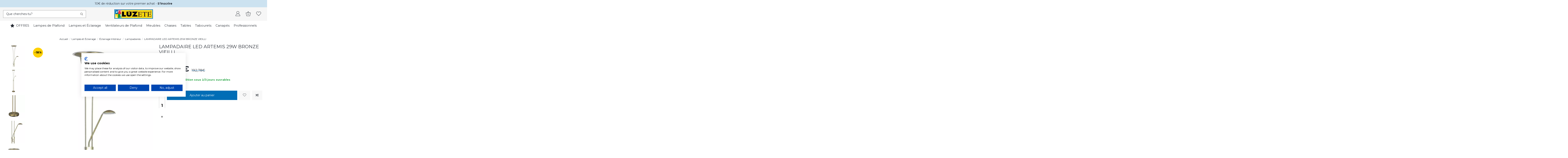

--- FILE ---
content_type: text/html; charset=utf-8
request_url: https://www.luzete.fr/2149-lampadaire-led-artemis-20w-broze-vieux.html
body_size: 36492
content:
<!doctype html>
<html lang="fr">

<head>
    
        
  <meta charset="utf-8">


  <meta http-equiv="x-ua-compatible" content="ie=edge">



  


  
  



  <title>Lampadaire LED Artemis 29W bleu paon | Lúzete</title>
  
    
  
  
    <script data-keepinline="true">
    var cdcGtmApi = '//www.luzete.fr/module/cdc_googletagmanager/async';
    var ajaxShippingEvent = 1;
    var ajaxPaymentEvent = 1;

/* datalayer */
dataLayer = window.dataLayer || [];
    let cdcDatalayer = {"event":"view_item","pageCategory":"product","ecommerce":{"currency":"EUR","value":"156.65","items":[{"item_id":"2149","item_name":"LAMPADAIRE LED ARTEMIS 29W BRONZE VIEILLI","item_reference":"103403","item_brand":"IMPORT ESKRISS S.L.","item_category":"Lampes et Eclairage","item_category2":"Eclairage Interieur","item_category3":"Lampadaires","price":"156.65","price_tax_exc":"130.54","price_tax_inc":"156.65","quantity":68,"google_business_vertical":"retail"}]},"google_tag_params":{"ecomm_pagetype":"product","ecomm_prodid":"2149","ecomm_totalvalue":156.65,"ecomm_totalvalue_tax_exc":130.54,"ecomm_category":"Lampes et Eclairage/Eclairage Interieur/Lampadaires"},"userLogged":0,"userId":"guest_151009"};
    dataLayer.push(cdcDatalayer);

/* call to GTM Tag */
(function(w,d,s,l,i){w[l]=w[l]||[];w[l].push({'gtm.start':
new Date().getTime(),event:'gtm.js'});var f=d.getElementsByTagName(s)[0],
j=d.createElement(s),dl=l!='dataLayer'?'&l='+l:'';j.async=true;j.src=
'https://www.googletagmanager.com/gtm.js?id='+i+dl;f.parentNode.insertBefore(j,f);
})(window,document,'script','dataLayer','GTM-WQFS38FF');

/* async call to avoid cache system for dynamic data */
dataLayer.push({
  'event': 'datalayer_ready'
});
</script>
  
  <meta name="description" content="Lampadaire LED Artemis 29W Bronze, un produit LED de Lúzete, une boutique en ligne avec les meilleures lampes LED et plafonniers LED pour illuminer votre maison">
  <meta name="keywords" content="lampadaire">
      <meta name="robots" content="index,follow">
    
      <link rel="canonical" href="https://www.luzete.fr/2149-lampadaire-led-artemis-20w-broze-vieux.html">
    

  
      

  
     <script type="application/ld+json">
 {
   "@context": "https://schema.org",
   "@type": "Organization",
   "name" : "www.luzete.fr",
   "url" : "https://www.luzete.fr/"
       ,"logo": {
       "@type": "ImageObject",
       "url":"https://www.luzete.fr/img/logo-17235672892.jpg"
     }
    }
</script>

<script type="application/ld+json">
  {
    "@context": "https://schema.org",
    "@type": "WebPage",
    "isPartOf": {
      "@type": "WebSite",
      "url":  "https://www.luzete.fr/",
      "name": "www.luzete.fr"
    },
    "name": "Lampadaire LED Artemis 29W bleu paon | Lúzete",
    "url":  "https://www.luzete.fr/2149-lampadaire-led-artemis-20w-broze-vieux.html"
  }
</script>


  <script type="application/ld+json">
    {
      "@context": "https://schema.org",
      "@type": "BreadcrumbList",
      "itemListElement": [
                  {
            "@type": "ListItem",
            "position": 1,
            "name": "Accueil",
            "item": "https://www.luzete.fr/"
          },              {
            "@type": "ListItem",
            "position": 2,
            "name": "Lampes et Éclairage",
            "item": "https://www.luzete.fr/376-lampes-et-eclairage"
          },              {
            "@type": "ListItem",
            "position": 3,
            "name": "Éclairage Intérieur",
            "item": "https://www.luzete.fr/171-eclairage-interieur"
          },              {
            "@type": "ListItem",
            "position": 4,
            "name": "Lampadaires",
            "item": "https://www.luzete.fr/180-lampadaires"
          },              {
            "@type": "ListItem",
            "position": 5,
            "name": "LAMPADAIRE LED ARTEMIS 29W BRONZE VIEILLI",
            "item": "https://www.luzete.fr/2149-lampadaire-led-artemis-20w-broze-vieux.html"
          }          ]
    }
  </script>


  

  
        <script type="application/ld+json">
  {
    "@context": "https://schema.org/",
    "@type": "Product",
    "@id": "#product-snippet-id",
    "name": "LAMPADAIRE LED ARTEMIS 29W BRONZE VIEILLI",
    "description": "Lampadaire LED Artemis 29W Bronze, un produit LED de Lúzete, une boutique en ligne avec les meilleures lampes LED et plafonniers LED pour illuminer votre maison",
    "category": "Lampadaires",
    "image" :"https://www.luzete.fr/7389-home_default/lampadaire-led-artemis-20w-broze-vieux.jpg",    "sku": "103403",
    "mpn": "103403"
    ,"gtin13": "8435738100470"
        ,
    "brand": {
      "@type": "Brand",
      "name": "IMPORT ESKRISS S.L."
    }
            ,
    "weight": {
        "@context": "https://schema.org",
        "@type": "QuantitativeValue",
        "value": "151.950000",
        "unitCode": "kg"
    }
        ,
    "offers": {
      "@type": "Offer",
      "priceCurrency": "EUR",
      "name": "LAMPADAIRE LED ARTEMIS 29W BRONZE VIEILLI",
      "price": "156.65",
      "url": "https://www.luzete.fr/2149-lampadaire-led-artemis-20w-broze-vieux.html",
      "priceValidUntil": "2026-01-29",
              "image": ["https://www.luzete.fr/7389-thickbox_default/lampadaire-led-artemis-20w-broze-vieux.jpg","https://www.luzete.fr/7339-thickbox_default/lampadaire-led-artemis-20w-broze-vieux.jpg","https://www.luzete.fr/7340-thickbox_default/lampadaire-led-artemis-20w-broze-vieux.jpg","https://www.luzete.fr/7341-thickbox_default/lampadaire-led-artemis-20w-broze-vieux.jpg","https://www.luzete.fr/7342-thickbox_default/lampadaire-led-artemis-20w-broze-vieux.jpg"],
            "sku": "103403",
      "mpn": "103403",
      "gtin13": "8435738100470",              "availability": "https://schema.org/InStock",
      "seller": {
        "@type": "Organization",
        "name": "www.luzete.fr"
      }
    }
      }
</script>


  
    
  



    <meta property="og:type" content="product">
    <meta property="og:url" content="https://www.luzete.fr/2149-lampadaire-led-artemis-20w-broze-vieux.html">
    <meta property="og:title" content="Lampadaire LED Artemis 29W bleu paon | Lúzete">
    <meta property="og:site_name" content="www.luzete.fr">
    <meta property="og:description" content="Lampadaire LED Artemis 29W Bronze, un produit LED de Lúzete, une boutique en ligne avec les meilleures lampes LED et plafonniers LED pour illuminer votre maison">
            <meta property="og:image" content="https://www.luzete.fr/7389-thickbox_default/lampadaire-led-artemis-20w-broze-vieux.jpg">
        <meta property="og:image:width" content="1500">
        <meta property="og:image:height" content="1500">
    




      <meta name="viewport" content="initial-scale=1,user-scalable=no,maximum-scale=1,width=device-width">
  




  <link rel="icon" type="image/vnd.microsoft.icon" href="https://www.luzete.fr/img/favicon.ico?1723567289">
  <link rel="shortcut icon" type="image/x-icon" href="https://www.luzete.fr/img/favicon.ico?1723567289">
    




    <link rel="stylesheet" href="https://www.luzete.fr/themes/luzete/assets/cache/theme-344fb1233.css" type="text/css" media="all">




<link rel="preload" as="font"
      href="https://www.luzete.fr/themes/warehouse/assets/css/font-awesome/fonts/fontawesome-webfont.woff?v=4.7.0"
      type="font/woff" crossorigin="anonymous">
<link rel="preload" as="font"
      href="https://www.luzete.fr/themes/warehouse/assets/css/font-awesome/fonts/fontawesome-webfont.woff2?v=4.7.0"
      type="font/woff2" crossorigin="anonymous">


<link  rel="preload stylesheet"  as="style" href="https://www.luzete.fr/themes/warehouse/assets/css/font-awesome/css/font-awesome-preload.css"
       type="text/css" crossorigin="anonymous">





  

  <script>
        var elementorFrontendConfig = {"isEditMode":"","stretchedSectionContainer":"","instagramToken":"","is_rtl":false,"ajax_csfr_token_url":"https:\/\/www.luzete.fr\/module\/iqitelementor\/Actions?process=handleCsfrToken&ajax=1"};
        var iqitTheme = {"rm_sticky":"down","rm_breakpoint":0,"op_preloader":"0","cart_style":"side","cart_confirmation":"open","h_layout":"2","f_fixed":"","f_layout":"3","h_absolute":"0","h_sticky":"header","hw_width":"inherit","mm_content":"accordion","hm_submenu_width":"fullwidth-background","h_search_type":"full","pl_lazyload":true,"pl_infinity":false,"pl_rollover":true,"pl_crsl_autoplay":false,"pl_slider_ld":4,"pl_slider_d":4,"pl_slider_t":3,"pl_slider_p":2,"pp_thumbs":"leftd","pp_zoom":"none","pp_image_layout":"carousel","pp_tabs":"section","pl_grid_qty":false};
        var iqitcompare = {"nbProducts":0};
        var iqitextendedproduct = {"speed":"70","hook":"modal"};
        var iqitmegamenu = {"sticky":"false","containerSelector":"#wrapper > .container"};
        var iqitwishlist = {"nbProducts":0};
        var prestashop = {"cart":{"products":[],"totals":{"total":{"type":"total","label":"Total","amount":0,"value":"0,00\u20ac"},"total_including_tax":{"type":"total","label":"Total TTC\u00a0:","amount":0,"value":"0,00\u20ac"},"total_excluding_tax":{"type":"total","label":"Total HT\u00a0:","amount":0,"value":"0,00\u20ac"}},"subtotals":{"products":{"type":"products","label":"Sous-total","amount":0,"value":"0,00\u20ac"},"discounts":null,"shipping":{"type":"shipping","label":"Livraison","amount":0,"value":""},"tax":null},"products_count":0,"summary_string":"0 articles","vouchers":{"allowed":1,"added":[]},"discounts":[],"minimalPurchase":0,"minimalPurchaseRequired":""},"currency":{"id":1,"name":"Euro","iso_code":"EUR","iso_code_num":"978","sign":"\u20ac"},"customer":{"lastname":null,"firstname":null,"email":null,"birthday":null,"newsletter":null,"newsletter_date_add":null,"optin":null,"website":null,"company":null,"siret":null,"ape":null,"is_logged":false,"gender":{"type":null,"name":null},"addresses":[]},"country":{"id_zone":"13","id_currency":"0","call_prefix":"33","iso_code":"FR","active":"1","contains_states":"1","need_identification_number":"0","need_zip_code":"1","zip_code_format":"NNNNN","display_tax_label":"1","name":"France","id":8},"language":{"name":"Fran\u00e7ais","iso_code":"fr","locale":"fr-FR","language_code":"fr","active":"1","is_rtl":"0","date_format_lite":"d\/m\/Y","date_format_full":"d\/m\/Y H:i:s","id":2},"page":{"title":"","canonical":"https:\/\/www.luzete.fr\/2149-lampadaire-led-artemis-20w-broze-vieux.html","meta":{"title":"Lampadaire LED Artemis 29W bleu paon | L\u00fazete","description":"Lampadaire LED Artemis 29W Bronze, un produit LED de L\u00fazete, une boutique en ligne avec les meilleures lampes LED et plafonniers LED pour illuminer votre maison","keywords":"lampadaire","robots":"index"},"page_name":"product","body_classes":{"lang-fr":true,"lang-rtl":false,"country-FR":true,"currency-EUR":true,"layout-full-width":true,"page-product":true,"tax-display-enabled":true,"page-customer-account":false,"product-id-2149":true,"product-LAMPADAIRE LED ARTEMIS 29W BRONZE VIEILLI":true,"product-id-category-180":true,"product-id-manufacturer-3":true,"product-id-supplier-3":true,"product-available-for-order":true},"admin_notifications":[],"password-policy":{"feedbacks":{"0":"Tr\u00e8s faible","1":"Faible","2":"Moyenne","3":"Fort","4":"Tr\u00e8s fort","Straight rows of keys are easy to guess":"Les suites de touches sur le clavier sont faciles \u00e0 deviner","Short keyboard patterns are easy to guess":"Les mod\u00e8les courts sur le clavier sont faciles \u00e0 deviner.","Use a longer keyboard pattern with more turns":"Utilisez une combinaison de touches plus longue et plus complexe.","Repeats like \"aaa\" are easy to guess":"Les r\u00e9p\u00e9titions (ex. : \"aaa\") sont faciles \u00e0 deviner.","Repeats like \"abcabcabc\" are only slightly harder to guess than \"abc\"":"Les r\u00e9p\u00e9titions (ex. : \"abcabcabc\") sont seulement un peu plus difficiles \u00e0 deviner que \"abc\".","Sequences like abc or 6543 are easy to guess":"Sequences like \"abc\" or \"6543\" are easy to guess","Recent years are easy to guess":"Les ann\u00e9es r\u00e9centes sont faciles \u00e0 deviner.","Dates are often easy to guess":"Les dates sont souvent faciles \u00e0 deviner.","This is a top-10 common password":"Ce mot de passe figure parmi les 10 mots de passe les plus courants.","This is a top-100 common password":"Ce mot de passe figure parmi les 100 mots de passe les plus courants.","This is a very common password":"Ceci est un mot de passe tr\u00e8s courant.","This is similar to a commonly used password":"Ce mot de passe est similaire \u00e0 un mot de passe couramment utilis\u00e9.","A word by itself is easy to guess":"Un mot seul est facile \u00e0 deviner.","Names and surnames by themselves are easy to guess":"Les noms et les surnoms seuls sont faciles \u00e0 deviner.","Common names and surnames are easy to guess":"Les noms et les pr\u00e9noms courants sont faciles \u00e0 deviner.","Use a few words, avoid common phrases":"Utilisez quelques mots, \u00e9vitez les phrases courantes.","No need for symbols, digits, or uppercase letters":"Pas besoin de symboles, de chiffres ou de majuscules.","Avoid repeated words and characters":"\u00c9viter de r\u00e9p\u00e9ter les mots et les caract\u00e8res.","Avoid sequences":"\u00c9viter les s\u00e9quences.","Avoid recent years":"\u00c9vitez les ann\u00e9es r\u00e9centes.","Avoid years that are associated with you":"\u00c9vitez les ann\u00e9es qui vous sont associ\u00e9es.","Avoid dates and years that are associated with you":"\u00c9vitez les dates et les ann\u00e9es qui vous sont associ\u00e9es.","Capitalization doesn't help very much":"Les majuscules ne sont pas tr\u00e8s utiles.","All-uppercase is almost as easy to guess as all-lowercase":"Un mot de passe tout en majuscules est presque aussi facile \u00e0 deviner qu'un mot de passe tout en minuscules.","Reversed words aren't much harder to guess":"Les mots invers\u00e9s ne sont pas beaucoup plus difficiles \u00e0 deviner.","Predictable substitutions like '@' instead of 'a' don't help very much":"Predictable substitutions like \"@\" instead of \"a\" don't help very much","Add another word or two. Uncommon words are better.":"Ajoutez un autre mot ou deux. Pr\u00e9f\u00e9rez les mots peu courants."}}},"shop":{"name":"www.luzete.fr","logo":"https:\/\/www.luzete.fr\/img\/logo-17235672892.jpg","stores_icon":"https:\/\/www.luzete.fr\/img\/logo_stores.png","favicon":"https:\/\/www.luzete.fr\/img\/favicon.ico"},"core_js_public_path":"\/themes\/","urls":{"base_url":"https:\/\/www.luzete.fr\/","current_url":"https:\/\/www.luzete.fr\/2149-lampadaire-led-artemis-20w-broze-vieux.html","shop_domain_url":"https:\/\/www.luzete.fr","img_ps_url":"https:\/\/www.luzete.fr\/img\/","img_cat_url":"https:\/\/www.luzete.fr\/img\/c\/","img_lang_url":"https:\/\/www.luzete.fr\/img\/l\/","img_prod_url":"https:\/\/www.luzete.fr\/img\/p\/","img_manu_url":"https:\/\/www.luzete.fr\/img\/m\/","img_sup_url":"https:\/\/www.luzete.fr\/img\/su\/","img_ship_url":"https:\/\/www.luzete.fr\/img\/s\/","img_store_url":"https:\/\/www.luzete.fr\/img\/st\/","img_col_url":"https:\/\/www.luzete.fr\/img\/co\/","img_url":"https:\/\/www.luzete.fr\/themes\/warehouse\/assets\/img\/","css_url":"https:\/\/www.luzete.fr\/themes\/warehouse\/assets\/css\/","js_url":"https:\/\/www.luzete.fr\/themes\/warehouse\/assets\/js\/","pic_url":"https:\/\/www.luzete.fr\/upload\/","theme_assets":"https:\/\/www.luzete.fr\/themes\/warehouse\/assets\/","theme_dir":"https:\/\/www.luzete.fr\/themes\/luzete\/","child_theme_assets":"https:\/\/www.luzete.fr\/themes\/luzete\/assets\/","child_img_url":"https:\/\/www.luzete.fr\/themes\/luzete\/assets\/img\/","child_css_url":"https:\/\/www.luzete.fr\/themes\/luzete\/assets\/css\/","child_js_url":"https:\/\/www.luzete.fr\/themes\/luzete\/assets\/js\/","pages":{"address":"https:\/\/www.luzete.fr\/adresse","addresses":"https:\/\/www.luzete.fr\/adresses","authentication":"https:\/\/www.luzete.fr\/authentification","manufacturer":"https:\/\/www.luzete.fr\/fabriquants","cart":"https:\/\/www.luzete.fr\/panier","category":"https:\/\/www.luzete.fr\/index.php?controller=category","cms":"https:\/\/www.luzete.fr\/index.php?controller=cms","contact":"https:\/\/www.luzete.fr\/contactez-nous","discount":"https:\/\/www.luzete.fr\/reduction","guest_tracking":"https:\/\/www.luzete.fr\/suivi-commande","history":"https:\/\/www.luzete.fr\/historique-commandes","identity":"https:\/\/www.luzete.fr\/identite","index":"https:\/\/www.luzete.fr\/","my_account":"https:\/\/www.luzete.fr\/mon-compte","order_confirmation":"https:\/\/www.luzete.fr\/confirmation-commande","order_detail":"https:\/\/www.luzete.fr\/index.php?controller=order-detail","order_follow":"https:\/\/www.luzete.fr\/suivi-commande","order":"https:\/\/www.luzete.fr\/commande","order_return":"https:\/\/www.luzete.fr\/index.php?controller=order-return","order_slip":"https:\/\/www.luzete.fr\/avoirs","pagenotfound":"https:\/\/www.luzete.fr\/pagina-no-encuentra","password":"https:\/\/www.luzete.fr\/motdepasse-oublie","pdf_invoice":"https:\/\/www.luzete.fr\/index.php?controller=pdf-invoice","pdf_order_return":"https:\/\/www.luzete.fr\/index.php?controller=pdf-order-return","pdf_order_slip":"https:\/\/www.luzete.fr\/index.php?controller=pdf-order-slip","prices_drop":"https:\/\/www.luzete.fr\/promotion","product":"https:\/\/www.luzete.fr\/index.php?controller=product","registration":"https:\/\/www.luzete.fr\/inscription","search":"https:\/\/www.luzete.fr\/recherche","sitemap":"https:\/\/www.luzete.fr\/plan-du-site","stores":"https:\/\/www.luzete.fr\/magasins","supplier":"https:\/\/www.luzete.fr\/fournisseurs","new_products":"https:\/\/www.luzete.fr\/nouveaux-produits","brands":"https:\/\/www.luzete.fr\/fabriquants","register":"https:\/\/www.luzete.fr\/inscription","order_login":"https:\/\/www.luzete.fr\/commande?login=1"},"alternative_langs":[],"actions":{"logout":"https:\/\/www.luzete.fr\/?mylogout="},"no_picture_image":{"bySize":{"small_default":{"url":"https:\/\/www.luzete.fr\/img\/p\/fr-default-small_default.jpg","width":100,"height":100},"cart_default":{"url":"https:\/\/www.luzete.fr\/img\/p\/fr-default-cart_default.jpg","width":125,"height":125},"medium_default":{"url":"https:\/\/www.luzete.fr\/img\/p\/fr-default-medium_default.jpg","width":500,"height":500},"home_default":{"url":"https:\/\/www.luzete.fr\/img\/p\/fr-default-home_default.jpg","width":550,"height":550},"large_default":{"url":"https:\/\/www.luzete.fr\/img\/p\/fr-default-large_default.jpg","width":600,"height":600},"thickbox_default":{"url":"https:\/\/www.luzete.fr\/img\/p\/fr-default-thickbox_default.jpg","width":1500,"height":1500}},"small":{"url":"https:\/\/www.luzete.fr\/img\/p\/fr-default-small_default.jpg","width":100,"height":100},"medium":{"url":"https:\/\/www.luzete.fr\/img\/p\/fr-default-home_default.jpg","width":550,"height":550},"large":{"url":"https:\/\/www.luzete.fr\/img\/p\/fr-default-thickbox_default.jpg","width":1500,"height":1500},"legend":""}},"configuration":{"display_taxes_label":true,"display_prices_tax_incl":true,"is_catalog":false,"show_prices":true,"opt_in":{"partner":false},"quantity_discount":{"type":"discount","label":"Remise sur prix unitaire"},"voucher_enabled":1,"return_enabled":0},"field_required":[],"breadcrumb":{"links":[{"title":"Accueil","url":"https:\/\/www.luzete.fr\/"},{"title":"Lampes et \u00c9clairage","url":"https:\/\/www.luzete.fr\/376-lampes-et-eclairage"},{"title":"\u00c9clairage Int\u00e9rieur","url":"https:\/\/www.luzete.fr\/171-eclairage-interieur"},{"title":"Lampadaires","url":"https:\/\/www.luzete.fr\/180-lampadaires"},{"title":"LAMPADAIRE LED ARTEMIS 29W BRONZE VIEILLI","url":"https:\/\/www.luzete.fr\/2149-lampadaire-led-artemis-20w-broze-vieux.html"}],"count":5},"link":{"protocol_link":"https:\/\/","protocol_content":"https:\/\/"},"time":1768363497,"static_token":"24d57571b819c57b3a24c0843b43981b","token":"99909a4698e1f1e0ff5b1c2ac9f87692","debug":false};
        var prestashopFacebookAjaxController = "https:\/\/www.luzete.fr\/module\/ps_facebook\/Ajax";
        var psemailsubscription_subscription = "https:\/\/www.luzete.fr\/module\/ps_emailsubscription\/subscription";
      </script>



  <script type="text/javascript">
    var staticurl = "static-eu.oct8ne.com/api/v2/oct8ne.js";
    var oct8ne = document.createElement("script");
    oct8ne.type = "text/javascript";
    oct8ne.src =
            (document.location.protocol == "https:" ? "https://" : "http://")
            + staticurl
            + '?' + (Math.round(new Date().getTime() / 86400000));
    oct8ne.async = true;
    oct8ne.license = "5B8C0B892B41724C191D9973683E1ED3";
    oct8ne.server = "backoffice-eu.oct8ne.com/";
    oct8ne.baseUrl = "//www.luzete.fr";
    oct8ne.checkoutUrl = "//www.luzete.fr/commande";
    oct8ne.loginUrl = "//www.luzete.fr/authentification";
    oct8ne.checkoutSuccessUrl = "//www.luzete.fr/confirmation-commande";
    oct8ne.locale = "fr";
    oct8ne.currencyCode = "EUR";	
    oct8ne.platform = "prestashop";	
    oct8ne.apiVersion = "2.5";	
    oct8ne.onProductAddedToCart = function(productId) {
        if (typeof ajaxCart != 'undefined'){
            ajaxCart.refresh();
        }
    };

 

    oct8ne.currentProduct = {
            id: "2149",
            thumbnail: "https://www.luzete.fr/7389/lampadaire-led-artemis-20w-broze-vieux.jpg"
    };
    if(window.location.href.indexOf(".luzete.es")>-1){
	oct8ne.allowedDepartmentsId = "1784";
	oct8ne.exclusiveAgent= false;
}else if(window.location.href.indexOf(".luzete.fr")>-1){
	oct8ne.allowedDepartmentsId = "1785";
	oct8ne.exclusiveAgent= false;
}else if(window.location.href.indexOf(".luzete.pt")>-1){
	oct8ne.allowedDepartmentsId = "1786";
	oct8ne.exclusiveAgent= false;
}else if(window.location.href.indexOf(".luzete.it")>-1){
	oct8ne.allowedDepartmentsId = "1791";
	oct8ne.exclusiveAgent= false;
}
    if (document.cookie.indexOf("oct8ne-room") == -1) {
        setTimeout(insertOct8ne, 10 * 1000);
    }else{
        insertOct8ne();
    }
  
    function insertOct8ne() {
        if (!window.oct8neScriptInserted) {
            var s = document.getElementsByTagName("script")[0];
            s.parentNode.insertBefore(oct8ne, s);
            window.oct8neScriptInserted = true;
        }
    }   
</script>
<script>
    var sequraProducts = [];
            sequraProducts.push("pp3");
        var sequraConfigParams = {
        merchant: "luzete_sv_fr",
        assetKey: "9AJrDOWg4k",
        products: sequraProducts,
        scriptUri: "https://live.sequracdn.com/assets/sequra-checkout.min.js",
        decimalSeparator: ',',
        thousandSeparator: ' ',
        locale: 'fr',
        currency: 'EUR'
    };

    
        (function(i, s, o, g, r, a, m) {
            i['SequraConfiguration'] = g;
            i['SequraOnLoad'] = [];
            i[r] = {};
            i[r][a] = function(callback) { i['SequraOnLoad'].push(callback); };
            (a = s.createElement(o)), (m = s.getElementsByTagName(o)[0]);
            a.async = 1;
            a.src = g.scriptUri;
            m.parentNode.insertBefore(a, m);
        })(window, document, 'script', sequraConfigParams, 'Sequra', 'onLoad');

        //Helper
        var SequraHelper = {
                /**
             * The widgets to be drawn in the page
             */
                widgets: [],

                presets: {
                    L: '{"alignment":"left"}',
                    R: '{"alignment":"right"}',
                    legacy: '{"type":"legacy"}',
                    legacyL: '{"type":"legacy","alignment":"left"}',
                    legacyR: '{"type":"legacy","alignment":"right"}',
                    minimal: '{"type":"text","branding":"none","size":"S","starting-text":"as-low-as"}',
                    minimalL: '{"type":"text","branding":"none","size":"S","starting-text":"as-low-as","alignment":"left"}',
                    minimalR: '{"type":"text","branding":"none","size":"S","starting-text":"as-low-as","alignment":"right"}'
                },

                getText: function(selector) {
                    return selector && document.querySelector(selector) ? document.querySelector(selector).textContent :
                        "0";
                },
                nodeToCents: function(node) {
                    return this.textToCents(node ? node.textContent : "0");
                },
                selectorToCents: function(selector) {
                    return this.textToCents(SequraHelper.getText(selector));
                },
                decodeEntities: function(encodedString) {
                    if (!encodedString.match(/&(nbsp|amp|quot|lt|gt|#\d+|#x[0-9A-Fa-f]+);/g)) {
                        return encodedString;
                    }
                    const elem = document.createElement('div');
                    elem.innerHTML = encodedString;
                    return elem.textContent;
                },
                textToCents: function(text) {

                    const thousandSeparator = this.decodeEntities(sequraConfigParams.thousandSeparator);
                    const decimalSeparator = this.decodeEntities(sequraConfigParams.decimalSeparator);

                    text = text.replace(/^\D*/, '').replace(/\D*$/, '');
                    if (text.indexOf(decimalSeparator) < 0) {
                        text += decimalSeparator + '00';
                    }
                    return SequraHelper.floatToCents(
                        parseFloat(
                            text
                            .replace(thousandSeparator, '')
                            .replace(decimalSeparator, '.')
                        )
                    );
                },
                floatToCents: function(value) {
                    return parseInt(value.toFixed(2).replace('.', ''), 10);
                },

                refreshComponents: function() {
                    Sequra.onLoad(
                        function() {
                            Sequra.refreshComponents();
                        }
                    );
                },

            /**
            * Search for child elements in the parentElem that are targets of the widget
            * @param {object} parentElem DOM element that may contains the widget's targets
            * @param {object} widget  Widget object
            * @param {string} observedAt Unique identifier to avoid fetch the same element multiple times
            * @returns {array} Array of objects containing the target elements and a reference to the widget
            */
            getWidgetTargets: function(parentElem, widget, observedAt) {
                const targets = [];
                const isPriceMutation =
                'undefined' !== typeof parentElem.matches && (
                    parentElem.matches(widget.price_src) ||
                    parentElem.querySelector(widget.price_src)
                );
                const children = (isPriceMutation?document:parentElem).querySelectorAll(widget.css_sel);
                const productObservedAttr = 'data-sequra-observed-' + widget.product;
                for (const child of children) {
                    if (child.getAttribute(productObservedAttr) == observedAt) {
                        continue; // skip elements that are already observed in this mutation.
                    }
                    child.setAttribute(productObservedAttr, observedAt);
                    targets.push({ elem: child, widget: widget });
                }
                return targets;
            },

                /**
                * Search for all the targets of the widgets in a parent element
                * @param {object} parentElem DOM element that may contains the widget's targets
                * @param {array} widgets List of widgets to be drawn in the page
                * @param {string} observedAt Unique identifier to avoid fetch the same element multiple times
                * @returns {array} Array of objects containing the target elements and a reference to the widget
                */
                getWidgetsTargets: function(parentElem, widgets, observedAt) {
                    const targets = [];
                    for (const widget of widgets) {
                        const widgetTargets = this.getWidgetTargets(parentElem, widget, observedAt);
                        targets.push(...widgetTargets);
                    }
                    return targets;
                },

                /**
                * Get an unique identifier to avoid fetch the same element multiple times
                * @returns {number} The current timestamp
                */
                getObservedAt: () => Date.now(),

                /**
                 * Paint the widgets in the page and observe the DOM to refresh the widgets when the page changes.
                 * @param parentElem The DOM element that contains the promotion widgets
                 */
                drawWidgetsOnPage: function() {
                    if (!this.widgets.length) {
                        return;
                    }

                    // First, draw the widgets in the page for the first time.
                    const widgetsTargets = this.getWidgetsTargets(document, this.widgets, this.getObservedAt());
                    widgetsTargets.forEach(({ elem, widget }) => {
                        this.drawWidgetOnElement(widget, elem)
                    });

                    // Then, observe the DOM to refresh the widgets when the page changes.
                    const mutationObserver = new MutationObserver((mutations) => {
                        const targets = []; // contains the elements that must be refreshed.
                        const observedAt = this.getObservedAt();

                        for (const mutation of mutations) {
                            if (!['childList', 'subtree'].includes(mutation.type)) {
                                continue; // skip mutations that not are changing the DOM.
                            }

                            const widgetTargets = this.getWidgetsTargets(mutation.target, this.widgets,
                                observedAt)
                            targets.push(...widgetTargets);
                        }

                        mutationObserver
                            .disconnect(); // disable the observer to avoid multiple calls to the same function.

                        targets.forEach(({ elem, widget }) => this.drawWidgetOnElement(widget,
                            elem)); // draw the widgets.

                        mutationObserver.observe(document, {
                            childList: true,
                            subtree: true
                        }); // enable the observer again.
                    });

                    mutationObserver.observe(document, { childList: true, subtree: true });
                },

                drawWidgetOnElement: function(widget, element) {
                    const priceElem = document.querySelector(widget.price_src);
                    if (!priceElem) {
                        console.error(widget.price_src +
                            ' is not a valid css selector to read the price from, for sequra widget.');
                        return;
                    }
                    const cents = SequraHelper.nodeToCents(priceElem);

                    const className = 'sequra-promotion-widget';
                    const modifierClassName = className + '--' + widget.product;

                    const oldWidget = element.parentNode.querySelector('.' + className + '.' + modifierClassName);
                    if (oldWidget) {
                        if (cents == oldWidget.getAttribute('data-amount')) {
                            return; // no need to update the widget, the price is the same.
                        }

                        oldWidget.remove(); // remove the old widget to draw a new one.
                    }

                    const promoWidgetNode = document.createElement('div');
                    promoWidgetNode.className = className + ' ' + modifierClassName;
                    promoWidgetNode.setAttribute('data-amount', cents);
                    promoWidgetNode.setAttribute('data-product', widget.product);
                    const theme = this.presets[widget.theme] ? this.presets[widget.theme] : widget.theme;
                    try {
                        const attributes = JSON.parse(theme);
                        for (let key in attributes) {
                            promoWidgetNode.setAttribute('data-' + key, "" + attributes[key]);
                        }
                    } catch (e) {
                        promoWidgetNode.setAttribute('data-type', 'text');
                    }
                    if (widget.campaign) {
                        promoWidgetNode.setAttribute('data-campaign', widget.campaign);
                    }

                    if (element.nextSibling) {//Insert after
                    element.parentNode.insertBefore(promoWidgetNode, element.nextSibling);
                    this.refreshComponents();
                } else {
                    element.parentNode.appendChild(promoWidgetNode);
                }
            },

            waitForElememt: function(selector) {
                return new Promise(function(resolve) {
                    if (document.querySelector(selector)) {
                        return resolve();
                    }
                    const observer = new MutationObserver(function(mutations) {
                        mutations.forEach(function(mutation) {
                            if (!mutation.addedNodes)
                                return;
                            var found = false;
                            mutation.addedNodes.forEach(function(node) {
                                found = found || (node.matches && node.matches(selector));
                            });
                            if (found) {
                                resolve();
                                observer.disconnect();
                            }
                        });
                    });

                    observer.observe(document.body, {
                        childList: true,
                        subtree: true
                    });
                });
            }
        };
    
</script>



    
            <meta property="product:pretax_price:amount" content="130.541667">
        <meta property="product:pretax_price:currency" content="EUR">
        <meta property="product:price:amount" content="156.65">
        <meta property="product:price:currency" content="EUR">
                <meta property="product:weight:value" content="151.950000">
        <meta property="product:weight:units" content="kg">
    
    

    </head>

<body id="product" class="lang-fr country-fr currency-eur layout-full-width page-product tax-display-enabled product-id-2149 product-lampadaire-led-artemis-29w-bronze-vieilli product-id-category-180 product-id-manufacturer-3 product-id-supplier-3 product-available-for-order body-desktop-header-style-w-2">


    




    <!-- Google Tag Manager (noscript) -->
<noscript><iframe src="https://www.googletagmanager.com/ns.html?id=GTM-WQFS38FF"
height="0" width="0" style="display:none;visibility:hidden"></iframe></noscript>
<!-- End Google Tag Manager (noscript) -->



<main id="main-page-content"  >
    
            

    <header id="header" class="desktop-header-style-w-2">
        
            
  <div class="header-banner">
    
  </div>




            <nav class="header-nav">
        <div class="container">
    
        <div class="row justify-content-between">
            <div class="col col-auto col-md left-nav">
                                
            </div>
            <div class="col col-auto col-12 col-md center-nav text-center">
                
      
    <div id="iqithtmlandbanners-block-1"  class="d-inline-block">
        <div class="rte-content d-inline-block">
            <p style="text-align: center;">10€ de réduction sur votre premier achat - <strong><a href="https://www.luzete.fr/inscription">S'inscrire</a></strong></p>
        </div>
    </div>


  

             </div>
            <div class="col col-auto col-md right-nav text-right">
                
             </div>
        </div>

                        </div>
            </nav>
        



<div id="desktop-header" class="desktop-header-style-2">
    
            
<div class="header-top">
    <div id="desktop-header-container" class="container">
        <div class="row align-items-center">
                            <div class="col col-header-left">
                                        <!-- Block search module TOP -->

<!-- Block search module TOP -->
<div id="search_widget" class="search-widget" data-search-controller-url="https://www.luzete.fr/module/iqitsearch/searchiqit">
    <form method="get" action="https://www.luzete.fr/module/iqitsearch/searchiqit">
        <div class="input-group">
            <input type="text" name="s" value="" data-all-text="Tout montrer"
                   data-blog-text="post"
                   data-product-text="produit"
                   data-brands-text="marque"
                   autocomplete="off" autocorrect="off" autocapitalize="off" spellcheck="false"
                   placeholder="Que cherches-tu?" class="form-control form-search-control" />
            <button type="submit" class="search-btn" aria-label="Search"  title="Search">
                <i class="fa fa-search"></i>
            </button>
        </div>
    </form>
</div>
<!-- /Block search module TOP -->

<!-- /Block search module TOP -->


                    
                </div>
                <div class="col col-header-center text-center">
                    <div id="desktop_logo">
                    <a href="https://www.luzete.fr/"> <img class="logo img-fluid" src="https://www.luzete.es/img/logo-1678200964.webp" alt="www.luzete.es" width="288" height="70" > </a>
                    </div>
                    
                </div>
                        <div class="col  col-header-right">
                <div class="row no-gutters justify-content-end">

                    
                                            <div id="header-user-btn" class="col col-auto header-btn-w header-user-btn-w">
            <a href="https://www.luzete.fr/authentification?back=https%3A%2F%2Fwww.luzete.fr%2F2149-lampadaire-led-artemis-20w-broze-vieux.html"
           title="Identifiez-vous"
           rel="nofollow" class="header-btn header-user-btn">
            <i class="fa lu-user fa-fw icon" aria-hidden="true"></i>
            <span class="title">Connexion</span>
        </a>
    </div>









                                        

                                            
                                                    <div id="ps-shoppingcart-wrapper" class="col col-auto">
    <div id="ps-shoppingcart"
         class="header-btn-w header-cart-btn-w ps-shoppingcart side-cart">
         <div id="blockcart" class="blockcart cart-preview" data-refresh-url="//www.luzete.fr/module/ps_shoppingcart/ajax">
        <a id="cart-toogle" class="cart-toogle header-btn header-cart-btn" data-toggle="dropdown" data-display="static">
            <i class="fa lu-bag fa-fw icon" aria-hidden="true"></i>
            <span class="title">Panier</span>
            <span class="cart-products-count-btn  d-none">0</span>
            <span class="info-wrapper">
                <span class="cart-toggle-details">
                <span class="text-faded cart-separator"> / </span>
                                    Vide
                                </span>
            </span>
        </a>
        <div id="_desktop_blockcart-content" class="dropdown-menu-custom dropdown-menu">
    <div id="blockcart-content" class="blockcart-content" >
        <div class="cart-title">
            <span class="modal-title">Panier</span>
            <button type="button" id="js-cart-close" class="close">
                <span>×</span>
            </button>
            <hr>
        </div>
                    <span class="no-items">Il n'y a plus d'articles dans votre panier</span>
            </div>
</div> </div>




    </div>
</div>
                                                
                                        <div id="header-wishlist-btn" class="col col-auto header-btn-w header-wishlist-btn-w">
    <a href="//www.luzete.fr/module/iqitwishlist/view" rel="nofollow" class="header-btn header-user-btn" aria-label="whishlist"  title="whishlist">
        <i class="fa lu-heart fa-fw icon" aria-hidden="true"></i>
        <span class="title">Liste de souhaits </span>
    </a>
</div>
                </div>
                
            </div>
            <div class="col-12">
                <div class="row">
                    
                </div>
            </div>
        </div>
    </div>
</div>
<div class="container iqit-megamenu-container">	<div id="iqitmegamenu-wrapper" class="iqitmegamenu-wrapper iqitmegamenu-all">
	<div class="container container-iqitmegamenu">
		<div id="iqitmegamenu-horizontal" class="iqitmegamenu  clearfix" role="navigation">

						
			<nav id="cbp-hrmenu" class="cbp-hrmenu cbp-horizontal cbp-hrsub-narrow">
				<ul>
											<li id="cbp-hrmenu-tab-38"
							class="cbp-hrmenu-tab cbp-hrmenu-tab-38  ">
							<a href="https://www.luzete.fr/272-offres-et-reductions" class="nav-link" 
										>
										

										<span class="cbp-tab-title"> <i
												class="icon fa fa-star cbp-mainlink-icon"></i>
											OFFRES</span>
																			</a>
																</li>
												<li id="cbp-hrmenu-tab-34"
							class="cbp-hrmenu-tab cbp-hrmenu-tab-34  ">
							<a href="https://www.luzete.fr/179-suspensions" class="nav-link" 
										>
										

										<span class="cbp-tab-title">
											Lampes de Plafond</span>
																			</a>
																</li>
												<li id="cbp-hrmenu-tab-5"
							class="cbp-hrmenu-tab cbp-hrmenu-tab-5  cbp-has-submeu ">
							<a href="https://www.luzete.fr/376-lampes-et-eclairage" class="nav-link" 
										>
										

										<span class="cbp-tab-title">
											Lampes et Éclairage											<i class="fa fa-angle-down cbp-submenu-aindicator"></i></span>
																			</a>
																			<div class="cbp-hrsub col-12">
											<div class="cbp-hrsub-inner">
												<div class="container iqitmegamenu-submenu-container">
													
																																													




<div class="row menu_row menu-element  first_rows menu-element-id-1">
                

                                                




    <div class="col-2 cbp-menu-column cbp-menu-element menu-element-id-7 cbp-empty-column">
        <div class="cbp-menu-column-inner">
                        
                
                
            

            
            </div>    </div>
                                    




    <div class="col-2 cbp-menu-column cbp-menu-element menu-element-id-2 ">
        <div class="cbp-menu-column-inner">
                        
                                                            <a href="https://www.luzete.fr/171-eclairage-interieur"
                           class="cbp-column-title nav-link">Éclairage Intérieur </a>
                                    
                
                                            <a href="https://www.luzete.fr/171-eclairage-interieur">                        <img src="/img/cms/menu/Lamparas e Iluminacion/iluminacion-interior.webp" loading="lazy" class="img-fluid cbp-banner-image"
                             alt="Éclairage Intérieur"                                  width="246" height="161"  />
                        </a>                    
                
            

            
            </div>    </div>
                                    




    <div class="col-2 cbp-menu-column cbp-menu-element menu-element-id-3 ">
        <div class="cbp-menu-column-inner">
                        
                                                            <a href="https://www.luzete.fr/172-eclairage-exterieur"
                           class="cbp-column-title nav-link">Éclairage Extérieur </a>
                                    
                
                                            <a href="https://www.luzete.fr/172-eclairage-exterieur">                        <img src="/img/cms/menu/Lamparas e Iluminacion/iluminacion-exterior.webp" loading="lazy" class="img-fluid cbp-banner-image"
                             alt="Éclairage Extérieur"                                  width="246" height="161"  />
                        </a>                    
                
            

            
            </div>    </div>
                                    




    <div class="col-2 cbp-menu-column cbp-menu-element menu-element-id-4 ">
        <div class="cbp-menu-column-inner">
                        
                                                            <a href="https://www.luzete.fr/189-ventilateurs-de-plafond"
                           class="cbp-column-title nav-link">Ventilateurs de plafond </a>
                                    
                
                                            <a href="https://www.luzete.fr/189-ventilateurs-de-plafond">                        <img src="/img/cms/menu/Ventiladores/silencioso.webp" loading="lazy" class="img-fluid cbp-banner-image"
                             alt="Ventilateur de plafond"                                  width="246" height="161"  />
                        </a>                    
                
            

            
            </div>    </div>
                                    




    <div class="col-2 cbp-menu-column cbp-menu-element menu-element-id-8 ">
        <div class="cbp-menu-column-inner">
                        
                                                            <a href="https://www.luzete.fr/175-ampoules"
                           class="cbp-column-title nav-link">Ampoules </a>
                                    
                
                                            <a href="https://www.luzete.fr/175-ampoules">                        <img src="/img/cms/menu/Lamparas e Iluminacion/bombillas.webp" loading="lazy" class="img-fluid cbp-banner-image"
                             alt="Ampoules"                                  width="246" height="161"  />
                        </a>                    
                
            

            
            </div>    </div>
                                    




    <div class="col-2 cbp-menu-column cbp-menu-element menu-element-id-5 ">
        <div class="cbp-menu-column-inner">
                        
                                                            <a href="https://www.luzete.fr/178-eclairage-profesionnel"
                           class="cbp-column-title nav-link">Éclairage profesionnel </a>
                                    
                
                                            <a href="https://www.luzete.fr/178-eclairage-profesionnel">                        <img src="/img/cms/menu/Lamparas e Iluminacion/iluminacion-profesional.webp" loading="lazy" class="img-fluid cbp-banner-image"
                             alt="Éclairage profesionnel"                                  width="246" height="161"  />
                        </a>                    
                
            

            
            </div>    </div>
                            
                </div>
																													
																									</div>
											</div>
										</div>
																</li>
												<li id="cbp-hrmenu-tab-26"
							class="cbp-hrmenu-tab cbp-hrmenu-tab-26  cbp-has-submeu ">
							<a href="https://www.luzete.fr/189-ventilateurs-de-plafond" class="nav-link" 
										>
										

										<span class="cbp-tab-title">
											Ventilateurs de Plafond											<i class="fa fa-angle-down cbp-submenu-aindicator"></i></span>
																			</a>
																			<div class="cbp-hrsub col-12">
											<div class="cbp-hrsub-inner">
												<div class="container iqitmegamenu-submenu-container">
													
																																													




<div class="row menu_row menu-element  first_rows menu-element-id-1">
                

                                                




    <div class="col-2 cbp-menu-column cbp-menu-element menu-element-id-3 ">
        <div class="cbp-menu-column-inner">
                        
                
                
                    
                
            

            
            </div>    </div>
                                    




    <div class="col-2 cbp-menu-column cbp-menu-element menu-element-id-5 ">
        <div class="cbp-menu-column-inner">
                        
                
                
                    
                
            

            
            </div>    </div>
                                    




    <div class="col-2 cbp-menu-column cbp-menu-element menu-element-id-4 ">
        <div class="cbp-menu-column-inner">
                        
                
                
                    
                
            

            
            </div>    </div>
                                    




    <div class="col-2 cbp-menu-column cbp-menu-element menu-element-id-6 ">
        <div class="cbp-menu-column-inner">
                        
                
                
                    
                
            

            
            </div>    </div>
                                    




    <div class="col-2 cbp-menu-column cbp-menu-element menu-element-id-7 ">
        <div class="cbp-menu-column-inner">
                        
                
                
                    
                
            

            
            </div>    </div>
                                    




    <div class="col-2 cbp-menu-column cbp-menu-element menu-element-id-13 ">
        <div class="cbp-menu-column-inner">
                        
                
                
                    
                
            

            
            </div>    </div>
                            
                </div>
																															




<div class="row menu_row menu-element  first_rows menu-element-id-2">
                

                                                




    <div class="col-2 cbp-menu-column cbp-menu-element menu-element-id-14 ">
        <div class="cbp-menu-column-inner">
                        
                
                
                    
                
            

            
            </div>    </div>
                                    




    <div class="col-2 cbp-menu-column cbp-menu-element menu-element-id-9 ">
        <div class="cbp-menu-column-inner">
                        
                
                
                    
                
            

            
            </div>    </div>
                                    




    <div class="col-2 cbp-menu-column cbp-menu-element menu-element-id-8 ">
        <div class="cbp-menu-column-inner">
                        
                
                
                    
                
            

            
            </div>    </div>
                                    




    <div class="col-2 cbp-menu-column cbp-menu-element menu-element-id-10 ">
        <div class="cbp-menu-column-inner">
                        
                
                
                    
                
            

            
            </div>    </div>
                                    




    <div class="col-2 cbp-menu-column cbp-menu-element menu-element-id-11 ">
        <div class="cbp-menu-column-inner">
                        
                
                
                    
                
            

            
            </div>    </div>
                                    




    <div class="col-2 cbp-menu-column cbp-menu-element menu-element-id-12 ">
        <div class="cbp-menu-column-inner">
                        
                
                
                    
                
            

            
            </div>    </div>
                            
                </div>
																													
																									</div>
											</div>
										</div>
																</li>
												<li id="cbp-hrmenu-tab-24"
							class="cbp-hrmenu-tab cbp-hrmenu-tab-24  cbp-has-submeu ">
							<a href="https://www.luzete.fr/281-meubles" class="nav-link" 
										>
										

										<span class="cbp-tab-title">
											Meubles											<i class="fa fa-angle-down cbp-submenu-aindicator"></i></span>
																			</a>
																			<div class="cbp-hrsub col-12">
											<div class="cbp-hrsub-inner">
												<div class="container iqitmegamenu-submenu-container">
													
																																													




<div class="row menu_row menu-element  first_rows menu-element-id-1">
                

                                                




    <div class="col-1 cbp-menu-column cbp-menu-element menu-element-id-8 cbp-empty-column">
        <div class="cbp-menu-column-inner">
                        
                
                
            

            
            </div>    </div>
                                    




    <div class="col-2 cbp-menu-column cbp-menu-element menu-element-id-3 ">
        <div class="cbp-menu-column-inner">
                        
                                                            <a href="https://www.luzete.fr/285-salon-et-salle-a-manger"
                           class="cbp-column-title nav-link">Salon et salle à manger </a>
                                    
                
                                            <a href="https://www.luzete.fr/285-salon-et-salle-a-manger">                        <img src="/img/cms/menu/Muebles/muebles-de-salon-y-comedor.webp" loading="lazy" class="img-fluid cbp-banner-image"
                             alt="Salon et salle à manger"                                  width="246" height="161"  />
                        </a>                    
                
            

            
            </div>    </div>
                                    




    <div class="col-2 cbp-menu-column cbp-menu-element menu-element-id-4 ">
        <div class="cbp-menu-column-inner">
                        
                                                            <a href="https://www.luzete.fr/329-entrees-et-consoles"
                           class="cbp-column-title nav-link">Entrées et Consoles </a>
                                    
                
                                            <a href="https://www.luzete.fr/329-entrees-et-consoles">                        <img src="/img/cms/menu/Muebles/recibidores-y-consolas.webp" loading="lazy" class="img-fluid cbp-banner-image"
                             alt="Entrées et Consoles"                                  width="246" height="161"  />
                        </a>                    
                
            

            
            </div>    </div>
                                    




    <div class="col-2 cbp-menu-column cbp-menu-element menu-element-id-5 ">
        <div class="cbp-menu-column-inner">
                        
                                                            <a href="https://www.luzete.fr/286-chambre"
                           class="cbp-column-title nav-link">Chambre </a>
                                    
                
                                            <a href="https://www.luzete.fr/286-chambre">                        <img src="/img/cms/menu/Muebles/muebles-de-dormitorio.webp" loading="lazy" class="img-fluid cbp-banner-image"
                             alt="Chambre"                                  width="246" height="161"  />
                        </a>                    
                
            

            
            </div>    </div>
                                    




    <div class="col-2 cbp-menu-column cbp-menu-element menu-element-id-6 ">
        <div class="cbp-menu-column-inner">
                        
                                                            <a href="https://www.luzete.fr/367-meubles-de-cuisine"
                           class="cbp-column-title nav-link">Meubles de Cuisine </a>
                                    
                
                                            <a href="https://www.luzete.fr/367-meubles-de-cuisine">                        <img src="/img/cms/menu/Muebles/muebles-de-cocina.webp" loading="lazy" class="img-fluid cbp-banner-image"
                             alt="Meubles de Cuisine"                                  width="246" height="161"  />
                        </a>                    
                
            

            
            </div>    </div>
                                    




    <div class="col-2 cbp-menu-column cbp-menu-element menu-element-id-9 ">
        <div class="cbp-menu-column-inner">
                        
                                                            <a href="https://www.luzete.fr/256-decoration"
                           class="cbp-column-title nav-link">Décoration </a>
                                    
                
                                            <a href="https://www.luzete.fr/256-decoration">                        <img src="/img/cms/menu/Decoracion/Portada.webp" loading="lazy" class="img-fluid cbp-banner-image"
                             alt="Décoration"                                  width="246" height="161"  />
                        </a>                    
                
            

            
            </div>    </div>
                                    




    <div class="col-1 cbp-menu-column cbp-menu-element menu-element-id-7 cbp-empty-column">
        <div class="cbp-menu-column-inner">
                        
                
                
            

            
            </div>    </div>
                            
                </div>
																													
																									</div>
											</div>
										</div>
																</li>
												<li id="cbp-hrmenu-tab-3"
							class="cbp-hrmenu-tab cbp-hrmenu-tab-3  cbp-has-submeu ">
							<a href="https://www.luzete.fr/294-chaises" class="nav-link" 
										>
										

										<span class="cbp-tab-title">
											Chaises											<i class="fa fa-angle-down cbp-submenu-aindicator"></i></span>
																			</a>
																			<div class="cbp-hrsub col-12">
											<div class="cbp-hrsub-inner">
												<div class="container iqitmegamenu-submenu-container">
													
																																													




<div class="row menu_row menu-element  first_rows menu-element-id-1">
                

                                                




    <div class="col-2 cbp-menu-column cbp-menu-element menu-element-id-11 ">
        <div class="cbp-menu-column-inner">
                        
                                                            <a href="https://www.luzete.fr/372-chaises-nordiques"
                           class="cbp-column-title nav-link">Chaises Nordiques </a>
                                    
                
                                            <a href="https://www.luzete.fr/372-chaises-nordiques">                        <img src="/img/cms/menu/Sillas/sillas-nordicas_2.webp" loading="lazy" class="img-fluid cbp-banner-image"
                             alt="Chaises Nordiques"                                  width="246" height="161"  />
                        </a>                    
                
            

            
            </div>    </div>
                                    




    <div class="col-2 cbp-menu-column cbp-menu-element menu-element-id-10 ">
        <div class="cbp-menu-column-inner">
                        
                                                            <a href="https://www.luzete.fr/297-chaises-en-bois"
                           class="cbp-column-title nav-link">Chaises en bois </a>
                                    
                
                                            <a href="https://www.luzete.fr/297-chaises-en-bois">                        <img src="/img/cms/menu/Sillas/sillas-de-madera.webp" loading="lazy" class="img-fluid cbp-banner-image"
                             alt="Chaises en bois"                                  width="246" height="161"  />
                        </a>                    
                
            

            
            </div>    </div>
                                    




    <div class="col-2 cbp-menu-column cbp-menu-element menu-element-id-6 ">
        <div class="cbp-menu-column-inner">
                        
                                                            <a href="https://www.luzete.fr/362-chaise-a-diner"
                           class="cbp-column-title nav-link">Chaises à diner </a>
                                    
                
                                            <a href="https://www.luzete.fr/362-chaise-a-diner">                        <img src="/img/cms/menu/Sillas/sillas-nordicas2.webp" loading="lazy" class="img-fluid cbp-banner-image"
                             alt="Chaises à diner"                                  width="246" height="161"  />
                        </a>                    
                
            

            
            </div>    </div>
                                    




    <div class="col-2 cbp-menu-column cbp-menu-element menu-element-id-5 ">
        <div class="cbp-menu-column-inner">
                        
                                                            <a href="https://www.luzete.fr/302-chaises-de-bureau"
                           class="cbp-column-title nav-link">Chaises de bureau </a>
                                    
                
                                            <a href="https://www.luzete.fr/302-chaises-de-bureau">                        <img src="/img/cms/menu/Sillas/sillas-de-escritorio.webp" loading="lazy" class="img-fluid cbp-banner-image"
                             alt="Chaises de bureau"                                  width="246" height="161"  />
                        </a>                    
                
            

            
            </div>    </div>
                                    




    <div class="col-2 cbp-menu-column cbp-menu-element menu-element-id-3 ">
        <div class="cbp-menu-column-inner">
                        
                                                            <a href="https://www.luzete.fr/369-chaises-de-cuisine"
                           class="cbp-column-title nav-link">Chaises de Cuisine </a>
                                    
                
                                            <a href="https://www.luzete.fr/369-chaises-de-cuisine">                        <img src="/img/cms/menu/Sillas/sillas-cocina.webp" loading="lazy" class="img-fluid cbp-banner-image"
                             alt="Chaises de Cuisine"                                  width="246" height="161"  />
                        </a>                    
                
            

            
            </div>    </div>
                                    




    <div class="col-2 cbp-menu-column cbp-menu-element menu-element-id-4 ">
        <div class="cbp-menu-column-inner">
                        
                                                            <a href="https://www.luzete.fr/301-chaises-exterieures"
                           class="cbp-column-title nav-link">Chaises extérieures </a>
                                    
                
                                            <a href="https://www.luzete.fr/301-chaises-exterieures">                        <img src="/img/cms/menu/Sillas/sillas-de-jardin.webp" loading="lazy" class="img-fluid cbp-banner-image"
                             alt="Chaises extérieures"                                  width="246" height="161"  />
                        </a>                    
                
            

            
            </div>    </div>
                                    




    <div class="col-2 cbp-menu-column cbp-menu-element menu-element-id-7 ">
        <div class="cbp-menu-column-inner">
                        
                                                            <a href="https://www.luzete.fr/299-chaises-tapissees"
                           class="cbp-column-title nav-link">Chaises Rembourrée </a>
                                    
                
                                            <a href="https://www.luzete.fr/299-chaises-tapissees">                        <img src="/img/cms/menu/Sillas/sillas-tapizadas.webp" loading="lazy" class="img-fluid cbp-banner-image"
                                                               width="246" height="161"  />
                        </a>                    
                
            

            
            </div>    </div>
                                    




    <div class="col-2 cbp-menu-column cbp-menu-element menu-element-id-9 ">
        <div class="cbp-menu-column-inner">
                        
                                                            <a href="https://www.luzete.fr/420-chaises-empilables"
                           class="cbp-column-title nav-link">Chaises Empilables </a>
                                    
                
                                            <a href="https://www.luzete.fr/420-chaises-empilables">                        <img src="/img/cms/menu/Sillas/sillas-apilables2.webp" loading="lazy" class="img-fluid cbp-banner-image"
                                                               width="246" height="161"  />
                        </a>                    
                
            

            
            </div>    </div>
                                    




    <div class="col-2 cbp-menu-column cbp-menu-element menu-element-id-8 cbp-empty-column">
        <div class="cbp-menu-column-inner">
                        
                
                
            

            
            </div>    </div>
                                    




    <div class="col-2 cbp-menu-column cbp-menu-element menu-element-id-12 cbp-empty-column">
        <div class="cbp-menu-column-inner">
                        
                
                
            

            
            </div>    </div>
                                    




    <div class="col-2 cbp-menu-column cbp-menu-element menu-element-id-13 cbp-empty-column">
        <div class="cbp-menu-column-inner">
                        
                
                
            

            
            </div>    </div>
                                    




    <div class="col-2 cbp-menu-column cbp-menu-element menu-element-id-2 cbp-empty-column">
        <div class="cbp-menu-column-inner">
                        
                
                
            

            
            </div>    </div>
                            
                </div>
																													
																									</div>
											</div>
										</div>
																</li>
												<li id="cbp-hrmenu-tab-4"
							class="cbp-hrmenu-tab cbp-hrmenu-tab-4  cbp-has-submeu ">
							<a href="https://www.luzete.fr/304-tables" class="nav-link" 
										>
										

										<span class="cbp-tab-title">
											Tables											<i class="fa fa-angle-down cbp-submenu-aindicator"></i></span>
																			</a>
																			<div class="cbp-hrsub col-12">
											<div class="cbp-hrsub-inner">
												<div class="container iqitmegamenu-submenu-container">
													
																																													




<div class="row menu_row menu-element  first_rows menu-element-id-1">
                

                                                




    <div class="col-2 cbp-menu-column cbp-menu-element menu-element-id-2 ">
        <div class="cbp-menu-column-inner">
                        
                                                            <a href="https://www.luzete.fr/331-bureaux"
                           class="cbp-column-title nav-link">Bureaux </a>
                                    
                
                                            <a href="https://www.luzete.fr/331-bureaux">                        <img src="/img/cms/menu/Mesas/mesas-de-escritorio.webp" loading="lazy" class="img-fluid cbp-banner-image"
                             alt="Bureaux"                                  width="246" height="161"  />
                        </a>                    
                
            

            
            </div>    </div>
                                    




    <div class="col-2 cbp-menu-column cbp-menu-element menu-element-id-3 ">
        <div class="cbp-menu-column-inner">
                        
                                                            <a href="https://www.luzete.fr/305-tables"
                           class="cbp-column-title nav-link">Tables </a>
                                    
                
                                            <a href="https://www.luzete.fr/305-tables">                        <img src="/img/cms/menu/Mesas/mesas-de-comedor.webp" loading="lazy" class="img-fluid cbp-banner-image"
                             alt="Tables"                                  width="246" height="161"  />
                        </a>                    
                
            

            
            </div>    </div>
                                    




    <div class="col-2 cbp-menu-column cbp-menu-element menu-element-id-4 ">
        <div class="cbp-menu-column-inner">
                        
                                                            <a href="https://www.luzete.fr/306-tables-basses"
                           class="cbp-column-title nav-link">Tables basses </a>
                                    
                
                                            <a href="https://www.luzete.fr/306-tables-basses">                        <img src="/img/cms/menu/Mesas/mesas-de-centro.webp" loading="lazy" class="img-fluid cbp-banner-image"
                             alt="Tables basses"                                  width="246" height="161"  />
                        </a>                    
                
            

            
            </div>    </div>
                                    




    <div class="col-2 cbp-menu-column cbp-menu-element menu-element-id-5 ">
        <div class="cbp-menu-column-inner">
                        
                                                            <a href="https://www.luzete.fr/307-tables-elevatrices"
                           class="cbp-column-title nav-link">Tables élévatrices </a>
                                    
                
                                            <a href="https://www.luzete.fr/307-tables-elevatrices">                        <img src="/img/cms/menu/Mesas/mesas-elevables.webp" loading="lazy" class="img-fluid cbp-banner-image"
                             alt="Tables élévatrices"                                  width="246" height="161"  />
                        </a>                    
                
            

            
            </div>    </div>
                                    




    <div class="col-2 cbp-menu-column cbp-menu-element menu-element-id-6 ">
        <div class="cbp-menu-column-inner">
                        
                                                            <a href="https://www.luzete.fr/310-tables-extensibles"
                           class="cbp-column-title nav-link">Tables Extensibles </a>
                                    
                
                                            <a href="https://www.luzete.fr/310-tables-extensibles">                        <img src="/img/cms/menu/Mesas/mesas-extensibles.webp" loading="lazy" class="img-fluid cbp-banner-image"
                             alt="Tables Extensibles"                                  width="246" height="161"  />
                        </a>                    
                
            

            
            </div>    </div>
                                    




    <div class="col-2 cbp-menu-column cbp-menu-element menu-element-id-7 ">
        <div class="cbp-menu-column-inner">
                        
                                                            <a href="https://www.luzete.fr/311-tables-hautes"
                           class="cbp-column-title nav-link">Tables hautes </a>
                                    
                
                                            <a href="https://www.luzete.fr/311-tables-hautes">                        <img src="/img/cms/menu/Mesas/mesas-de-bar.webp" loading="lazy" class="img-fluid cbp-banner-image"
                             alt="Tables hautes"                                  width="246" height="161"  />
                        </a>                    
                
            

            
            </div>    </div>
                                    




    <div class="col-2 cbp-menu-column cbp-menu-element menu-element-id-8 ">
        <div class="cbp-menu-column-inner">
                        
                                                            <a href="https://www.luzete.fr/313-tables-exterieures"
                           class="cbp-column-title nav-link">Tables extérieures </a>
                                    
                
                                            <a href="https://www.luzete.fr/313-tables-exterieures">                        <img src="/img/cms/menu/Mesas/mesas-de-jardin.webp" loading="lazy" class="img-fluid cbp-banner-image"
                             alt="Tables extérieures"                                  width="246" height="161"  />
                        </a>                    
                
            

            
            </div>    </div>
                                    




    <div class="col-2 cbp-menu-column cbp-menu-element menu-element-id-9 ">
        <div class="cbp-menu-column-inner">
                        
                                                            <a href="https://www.luzete.fr/373-tables-dappoint"
                           class="cbp-column-title nav-link">Tables d&#039;appoint </a>
                                    
                
                                            <a href="https://www.luzete.fr/373-tables-dappoint">                        <img src="/img/cms/menu/Mesas/mesas-auxiliares.webp" loading="lazy" class="img-fluid cbp-banner-image"
                             alt="Tables d&#039;appoint"                                  width="246" height="161"  />
                        </a>                    
                
            

            
            </div>    </div>
                                    




    <div class="col-2 cbp-menu-column cbp-menu-element menu-element-id-10 ">
        <div class="cbp-menu-column-inner">
                        
                                                            <a href="https://www.luzete.fr/368-tables-de-cuisine"
                           class="cbp-column-title nav-link">Tables de Cuisine </a>
                                    
                
                                            <a href="https://www.luzete.fr/368-tables-de-cuisine">                        <img src="/img/cms/menu/Mesas/mesas-de-cocina_1.webp" loading="lazy" class="img-fluid cbp-banner-image"
                             alt="Tables de Cuisine"                                  width="246" height="161"  />
                        </a>                    
                
            

            
            </div>    </div>
                                    




    <div class="col-2 cbp-menu-column cbp-menu-element menu-element-id-11 cbp-empty-column">
        <div class="cbp-menu-column-inner">
                        
                
                
            

            
            </div>    </div>
                                    




    <div class="col-2 cbp-menu-column cbp-menu-element menu-element-id-12 cbp-empty-column">
        <div class="cbp-menu-column-inner">
                        
                
                
            

            
            </div>    </div>
                                    




    <div class="col-2 cbp-menu-column cbp-menu-element menu-element-id-13 cbp-empty-column">
        <div class="cbp-menu-column-inner">
                        
                
                
            

            
            </div>    </div>
                            
                </div>
																													
																									</div>
											</div>
										</div>
																</li>
												<li id="cbp-hrmenu-tab-39"
							class="cbp-hrmenu-tab cbp-hrmenu-tab-39  ">
							<a href="https://www.luzete.fr/370-tabourets-de-cuisine" class="nav-link" 
										>
										

										<span class="cbp-tab-title">
											Tabourets</span>
																			</a>
																</li>
												<li id="cbp-hrmenu-tab-2"
							class="cbp-hrmenu-tab cbp-hrmenu-tab-2  cbp-has-submeu ">
							<a href="https://www.luzete.fr/289-canapes" class="nav-link" 
										>
										

										<span class="cbp-tab-title">
											Canapés											<i class="fa fa-angle-down cbp-submenu-aindicator"></i></span>
																			</a>
																			<div class="cbp-hrsub col-12">
											<div class="cbp-hrsub-inner">
												<div class="container iqitmegamenu-submenu-container">
													
																																													




<div class="row menu_row menu-element  first_rows menu-element-id-1">
                

                                                




    <div class="col-2 cbp-menu-column cbp-menu-element menu-element-id-3 ">
        <div class="cbp-menu-column-inner">
                        
                                                            <a href="https://www.luzete.fr/402-sofas-cama"
                           class="cbp-column-title nav-link">Couches et lits </a>
                                    
                
                                            <a href="https://www.luzete.fr/402-sofas-cama">                        <img src="/img/cms/menu/Sofás/sofa-cama.webp" loading="lazy" class="img-fluid cbp-banner-image"
                             alt="Couches et lits"                                  width="246" height="161"  />
                        </a>                    
                
            

            
            </div>    </div>
                                    




    <div class="col-2 cbp-menu-column cbp-menu-element menu-element-id-4 ">
        <div class="cbp-menu-column-inner">
                        
                                                            <a href="https://www.luzete.fr/403-sofas-2-plazas"
                           class="cbp-column-title nav-link">Des canapés 2 places </a>
                                    
                
                                            <a href="https://www.luzete.fr/403-sofas-2-plazas">                        <img src="/img/cms/menu/Sofás/sofa-2-plazas.webp" loading="lazy" class="img-fluid cbp-banner-image"
                             alt="Des canapés 2 places"                                  width="246" height="161"  />
                        </a>                    
                
            

            
            </div>    </div>
                                    




    <div class="col-2 cbp-menu-column cbp-menu-element menu-element-id-5 ">
        <div class="cbp-menu-column-inner">
                        
                                                            <a href="https://www.luzete.fr/404-sofas-3-plazas"
                           class="cbp-column-title nav-link">Canapés 3 places </a>
                                    
                
                                            <a href="https://www.luzete.fr/404-sofas-3-plazas">                        <img src="/img/cms/menu/Sofás/sofa-3-plazas.webp" loading="lazy" class="img-fluid cbp-banner-image"
                             alt="Canapés 3 places"                                  width="246" height="161"  />
                        </a>                    
                
            

            
            </div>    </div>
                                    




    <div class="col-2 cbp-menu-column cbp-menu-element menu-element-id-6 ">
        <div class="cbp-menu-column-inner">
                        
                                                            <a href="https://www.luzete.fr/291-chaise-longue"
                           class="cbp-column-title nav-link">Chaise longue </a>
                                    
                
                                            <a href="https://www.luzete.fr/291-chaise-longue">                        <img src="/img/cms/menu/Sofás/chaise-longue.webp" loading="lazy" class="img-fluid cbp-banner-image"
                             alt="Chaise longue"                                  width="246" height="161"  />
                        </a>                    
                
            

            
            </div>    </div>
                                    




    <div class="col-2 cbp-menu-column cbp-menu-element menu-element-id-7 ">
        <div class="cbp-menu-column-inner">
                        
                                                            <a href="https://www.luzete.fr/292-sillones"
                           class="cbp-column-title nav-link">Des fauteuils </a>
                                    
                
                                            <a href="https://www.luzete.fr/292-sillones">                        <img src="/img/cms/menu/Sofás/sillones.webp" loading="lazy" class="img-fluid cbp-banner-image"
                             alt="Des fauteuils"                                  width="246" height="161"  />
                        </a>                    
                
            

            
            </div>    </div>
                                    




    <div class="col-2 cbp-menu-column cbp-menu-element menu-element-id-8 ">
        <div class="cbp-menu-column-inner">
                        
                                                            <a href="https://www.luzete.fr/293-puffs"
                           class="cbp-column-title nav-link">Puffs </a>
                                    
                
                                            <a href="https://www.luzete.fr/293-puffs">                        <img src="/img/cms/menu/Sofás/puff.webp" loading="lazy" class="img-fluid cbp-banner-image"
                             alt="Puffs"                                  width="246" height="161"  />
                        </a>                    
                
            

            
            </div>    </div>
                            
                </div>
																													
																									</div>
											</div>
										</div>
																</li>
												<li id="cbp-hrmenu-tab-9"
							class="cbp-hrmenu-tab cbp-hrmenu-tab-9  ">
							<a href="https://www.luzete.fr/394-profesionales" class="nav-link" 
										>
										

										<span class="cbp-tab-title">
											Professionnels</span>
																			</a>
																</li>
											</ul>
				</nav>
			</div>
		</div>
		<div id="sticky-cart-wrapper"></div>
	</div>

		<div id="_desktop_iqitmegamenu-mobile">
		<div id="iqitmegamenu-mobile"
			class="mobile-menu js-mobile-menu  h-100  d-flex flex-column">

			<div class="mm-panel__header  mobile-menu__header-wrapper px-2 py-2">
				<div class="mobile-menu__header js-mobile-menu__header">

					<button type="button" class="mobile-menu__back-btn js-mobile-menu__back-btn btn">
						<span aria-hidden="true" class="fa fa-angle-left  align-middle mr-4"></span>
						<span class="mobile-menu__title js-mobile-menu__title paragraph-p1 align-middle"></span>
					</button>
					
				</div>
				<button type="button" class="btn btn-icon mobile-menu__close js-mobile-menu__close" aria-label="Close"
					data-toggle="dropdown">
					<span aria-hidden="true" class="fa fa-times"></span>
				</button>
			</div>

			<div class="position-relative mobile-menu__content flex-grow-1 mx-c16 my-c24 ">
				<ul
					class="position-absolute h-100  w-100  m-0 mm-panel__scroller mobile-menu__scroller px-4 py-4">
					<li class="mobile-menu__above-content"></li>
													



			
	<li class="mobile-menu__tab  d-flex flex-wrap js-mobile-menu__tab"><a  href="https://www.luzete.fr/272-offres-et-reductions"  class="flex-fill mobile-menu__link ">Offre</a></li><li class="mobile-menu__tab  d-flex flex-wrap js-mobile-menu__tab"><a  href="https://www.luzete.fr/189-ventilateurs-de-plafond"  class="flex-fill mobile-menu__link js-mobile-menu__link-accordion--has-submenu  ">Ventilateurs de plafond</a><span class="mobile-menu__arrow js-mobile-menu__link-accordion--has-submenu"><i class="fa fa-angle-down mobile-menu__expand-icon" aria-hidden="true"></i><i class="fa fa-angle-up mobile-menu__close-icon" aria-hidden="true"></i></span><div class="mobile-menu__tab-row-break"></div>
	<ul class="mobile-menu__submenu  mobile-menu__submenu--accordion js-mobile-menu__submenu"><li class="mobile-menu__tab  d-flex flex-wrap js-mobile-menu__tab"><a class="flex-fill mobile-menu__link" href="https://www.luzete.fr/189-ventilateurs-de-plafond" alt="Ventilateurs de plafond">Tout voir</a></li><li class="mobile-menu__tab  d-flex flex-wrap js-mobile-menu__tab"><a  href="https://www.luzete.fr/408--ventiladores-de-techo-silenciosos"  class="flex-fill mobile-menu__link ">Ventiladores de Techo Silenciosos</a></li><li class="mobile-menu__tab  d-flex flex-wrap js-mobile-menu__tab"><a  href="https://www.luzete.fr/410--ventiladores-de-techo-sin-aspas"  class="flex-fill mobile-menu__link ">Ventiladores de Techo sin Aspas</a></li><li class="mobile-menu__tab  d-flex flex-wrap js-mobile-menu__tab"><a  href="https://www.luzete.fr/409-ventiladores-de-techo-con-luz"  class="flex-fill mobile-menu__link ">Ventiladores de Techo con Luz</a></li><li class="mobile-menu__tab  d-flex flex-wrap js-mobile-menu__tab"><a  href="https://www.luzete.fr/411-ventilador-techo-de-madera"  class="flex-fill mobile-menu__link ">Ventilador Techo de Madera</a></li><li class="mobile-menu__tab  d-flex flex-wrap js-mobile-menu__tab"><a  href="https://www.luzete.fr/412-ventiladores-techo-mando-distancia"  class="flex-fill mobile-menu__link ">Ventiladores Techo Mando Distancia</a></li><li class="mobile-menu__tab  d-flex flex-wrap js-mobile-menu__tab"><a  href="https://www.luzete.fr/418-ventilador-techo-pequeno"  class="flex-fill mobile-menu__link ">Ventilador Techo Pequeño</a></li><li class="mobile-menu__tab  d-flex flex-wrap js-mobile-menu__tab"><a  href="https://www.luzete.fr/419-ventilador-de-techo-industrial"  class="flex-fill mobile-menu__link ">Ventilador de Techo Industrial</a></li><li class="mobile-menu__tab  d-flex flex-wrap js-mobile-menu__tab"><a  href="https://www.luzete.fr/414-ventilador-techo-de-exterior"  class="flex-fill mobile-menu__link ">Ventilador Techo de Exterior</a></li><li class="mobile-menu__tab  d-flex flex-wrap js-mobile-menu__tab"><a  href="https://www.luzete.fr/413-ventiladores-de-techo-retractil"  class="flex-fill mobile-menu__link ">Ventiladores de Techo Retractil</a></li><li class="mobile-menu__tab  d-flex flex-wrap js-mobile-menu__tab"><a  href="https://www.luzete.fr/415-ventiladores-techo-para-salon"  class="flex-fill mobile-menu__link ">Ventiladores Techo para Salon</a></li><li class="mobile-menu__tab  d-flex flex-wrap js-mobile-menu__tab"><a  href="https://www.luzete.fr/416-ventilador-de-techo-dormitorios"  class="flex-fill mobile-menu__link ">Ventilador de Techo Dormitorios</a></li><li class="mobile-menu__tab  d-flex flex-wrap js-mobile-menu__tab"><a  href="https://www.luzete.fr/417-ventiladores-de-techo-cocinas"  class="flex-fill mobile-menu__link ">Ventiladores de Techo Cocinas</a></li></ul>	</li><li class="mobile-menu__tab  d-flex flex-wrap js-mobile-menu__tab"><a  href="https://www.luzete.fr/179-suspensions"  class="flex-fill mobile-menu__link ">Suspensions Luminaire</a></li><li class="mobile-menu__tab  d-flex flex-wrap js-mobile-menu__tab"><a  href="https://www.luzete.fr/376-lampes-et-eclairage"  class="flex-fill mobile-menu__link js-mobile-menu__link-accordion--has-submenu  ">Lampes et Éclairage</a><span class="mobile-menu__arrow js-mobile-menu__link-accordion--has-submenu"><i class="fa fa-angle-down mobile-menu__expand-icon" aria-hidden="true"></i><i class="fa fa-angle-up mobile-menu__close-icon" aria-hidden="true"></i></span><div class="mobile-menu__tab-row-break"></div>
	<ul class="mobile-menu__submenu  mobile-menu__submenu--accordion js-mobile-menu__submenu"><li class="mobile-menu__tab  d-flex flex-wrap js-mobile-menu__tab"><a class="flex-fill mobile-menu__link" href="https://www.luzete.fr/376-lampes-et-eclairage" alt="Lampes et Éclairage">Tout voir</a></li><li class="mobile-menu__tab  d-flex flex-wrap js-mobile-menu__tab"><a  href="https://www.luzete.fr/171-eclairage-interieur"  class="flex-fill mobile-menu__link js-mobile-menu__link-accordion--has-submenu  ">Éclairage Intérieur</a><span class="mobile-menu__arrow js-mobile-menu__link-accordion--has-submenu"><i class="fa fa-angle-down mobile-menu__expand-icon" aria-hidden="true"></i><i class="fa fa-angle-up mobile-menu__close-icon" aria-hidden="true"></i></span><div class="mobile-menu__tab-row-break"></div>
	<ul class="mobile-menu__submenu  mobile-menu__submenu--accordion js-mobile-menu__submenu"><li class="mobile-menu__tab  d-flex flex-wrap js-mobile-menu__tab"><a class="flex-fill mobile-menu__link" href="https://www.luzete.fr/171-eclairage-interieur" alt="Éclairage Intérieur">Tout voir</a></li><li class="mobile-menu__tab  d-flex flex-wrap js-mobile-menu__tab"><a  href="https://www.luzete.fr/184-appliques-murales"  class="flex-fill mobile-menu__link ">Appliques murales</a></li><li class="mobile-menu__tab  d-flex flex-wrap js-mobile-menu__tab"><a  href="https://www.luzete.fr/179-suspensions"  class="flex-fill mobile-menu__link ">Suspensions Luminaire</a></li><li class="mobile-menu__tab  d-flex flex-wrap js-mobile-menu__tab"><a  href="https://www.luzete.fr/181-lampes-de-table"  class="flex-fill mobile-menu__link ">Lampes de table</a></li><li class="mobile-menu__tab  d-flex flex-wrap js-mobile-menu__tab"><a  href="https://www.luzete.fr/180-lampadaires"  class="flex-fill mobile-menu__link ">Lampadaires</a></li><li class="mobile-menu__tab  d-flex flex-wrap js-mobile-menu__tab"><a  href="https://www.luzete.fr/182-plafonnier-led"  class="flex-fill mobile-menu__link ">Plafonnier led</a></li><li class="mobile-menu__tab  d-flex flex-wrap js-mobile-menu__tab"><a  href="https://www.luzete.fr/183-spots-encastrables"  class="flex-fill mobile-menu__link ">Spots encastrables</a></li><li class="mobile-menu__tab  d-flex flex-wrap js-mobile-menu__tab"><a  href="https://www.luzete.fr/185-plafonniers"  class="flex-fill mobile-menu__link ">Plafonniers</a></li><li class="mobile-menu__tab  d-flex flex-wrap js-mobile-menu__tab"><a  href="https://www.luzete.fr/186-lampes-de-bureau"  class="flex-fill mobile-menu__link ">Lampes de bureau</a></li><li class="mobile-menu__tab  d-flex flex-wrap js-mobile-menu__tab"><a  href="https://www.luzete.fr/187-lampes-pour-enfants"  class="flex-fill mobile-menu__link ">Lampes pour enfants</a></li><li class="mobile-menu__tab  d-flex flex-wrap js-mobile-menu__tab"><a  href="https://www.luzete.fr/188-rails-de-projecteur"  class="flex-fill mobile-menu__link ">Rails de projecteur</a></li><li class="mobile-menu__tab  d-flex flex-wrap js-mobile-menu__tab"><a  href="https://www.luzete.fr/241-lampes-escalier"  class="flex-fill mobile-menu__link ">Lampes d&#039;escalier</a></li><li class="mobile-menu__tab  d-flex flex-wrap js-mobile-menu__tab"><a  href="https://www.luzete.fr/400-smart-home"  class="flex-fill mobile-menu__link js-mobile-menu__link-accordion--has-submenu  ">Maison intelligente</a><span class="mobile-menu__arrow js-mobile-menu__link-accordion--has-submenu"><i class="fa fa-angle-down mobile-menu__expand-icon" aria-hidden="true"></i><i class="fa fa-angle-up mobile-menu__close-icon" aria-hidden="true"></i></span><div class="mobile-menu__tab-row-break"></div>
	<ul class="mobile-menu__submenu  mobile-menu__submenu--accordion js-mobile-menu__submenu"><li class="mobile-menu__tab  d-flex flex-wrap js-mobile-menu__tab"><a class="flex-fill mobile-menu__link" href="https://www.luzete.fr/400-smart-home" alt="Maison intelligente">Tout voir</a></li><li class="mobile-menu__tab  d-flex flex-wrap js-mobile-menu__tab"><a  href="https://www.luzete.fr/401-bombillas-inteligentes"  class="flex-fill mobile-menu__link ">Ampoules intelligentes</a></li></ul>	</li></ul>	</li><li class="mobile-menu__tab  d-flex flex-wrap js-mobile-menu__tab"><a  href="https://www.luzete.fr/172-eclairage-exterieur"  class="flex-fill mobile-menu__link js-mobile-menu__link-accordion--has-submenu  ">Éclairage Extérieur</a><span class="mobile-menu__arrow js-mobile-menu__link-accordion--has-submenu"><i class="fa fa-angle-down mobile-menu__expand-icon" aria-hidden="true"></i><i class="fa fa-angle-up mobile-menu__close-icon" aria-hidden="true"></i></span><div class="mobile-menu__tab-row-break"></div>
	<ul class="mobile-menu__submenu  mobile-menu__submenu--accordion js-mobile-menu__submenu"><li class="mobile-menu__tab  d-flex flex-wrap js-mobile-menu__tab"><a class="flex-fill mobile-menu__link" href="https://www.luzete.fr/172-eclairage-exterieur" alt="Éclairage Extérieur">Tout voir</a></li><li class="mobile-menu__tab  d-flex flex-wrap js-mobile-menu__tab"><a  href="https://www.luzete.fr/192-appliques-exterieures"  class="flex-fill mobile-menu__link ">Appliques extérieures</a></li><li class="mobile-menu__tab  d-flex flex-wrap js-mobile-menu__tab"><a  href="https://www.luzete.fr/193-lampadaires-exterieur"  class="flex-fill mobile-menu__link ">Lampadaires extérieur</a></li><li class="mobile-menu__tab  d-flex flex-wrap js-mobile-menu__tab"><a  href="https://www.luzete.fr/195-projecteurs-exterieurs"  class="flex-fill mobile-menu__link ">Projecteurs extérieurs</a></li><li class="mobile-menu__tab  d-flex flex-wrap js-mobile-menu__tab"><a  href="https://www.luzete.fr/196-lanternes-exterieures"  class="flex-fill mobile-menu__link ">Lanternes extérieures</a></li><li class="mobile-menu__tab  d-flex flex-wrap js-mobile-menu__tab"><a  href="https://www.luzete.fr/253-balise-exterieure"  class="flex-fill mobile-menu__link ">Balise Extérieure</a></li><li class="mobile-menu__tab  d-flex flex-wrap js-mobile-menu__tab"><a  href="https://www.luzete.fr/282-eclairage-led-exterieur"  class="flex-fill mobile-menu__link ">Éclairage led extérieur</a></li><li class="mobile-menu__tab  d-flex flex-wrap js-mobile-menu__tab"><a  href="https://www.luzete.fr/349-guirlandes"  class="flex-fill mobile-menu__link ">Guirlandes</a></li><li class="mobile-menu__tab  d-flex flex-wrap js-mobile-menu__tab"><a  href="https://www.luzete.fr/190-suspensions-exterieur"  class="flex-fill mobile-menu__link ">Suspensions extérieur</a></li><li class="mobile-menu__tab  d-flex flex-wrap js-mobile-menu__tab"><a  href="https://www.luzete.fr/191-plafonniers-exterieurs"  class="flex-fill mobile-menu__link ">Plafonniers extérieurs</a></li><li class="mobile-menu__tab  d-flex flex-wrap js-mobile-menu__tab"><a  href="https://www.luzete.fr/385-lampadaires-de-jardin"  class="flex-fill mobile-menu__link ">Lampadaires de Jardin</a></li></ul>	</li><li class="mobile-menu__tab  d-flex flex-wrap js-mobile-menu__tab"><a  href="https://www.luzete.fr/178-eclairage-profesionnel"  class="flex-fill mobile-menu__link js-mobile-menu__link-accordion--has-submenu  ">Éclairage profesionnel</a><span class="mobile-menu__arrow js-mobile-menu__link-accordion--has-submenu"><i class="fa fa-angle-down mobile-menu__expand-icon" aria-hidden="true"></i><i class="fa fa-angle-up mobile-menu__close-icon" aria-hidden="true"></i></span><div class="mobile-menu__tab-row-break"></div>
	<ul class="mobile-menu__submenu  mobile-menu__submenu--accordion js-mobile-menu__submenu"><li class="mobile-menu__tab  d-flex flex-wrap js-mobile-menu__tab"><a class="flex-fill mobile-menu__link" href="https://www.luzete.fr/178-eclairage-profesionnel" alt="Éclairage profesionnel">Tout voir</a></li><li class="mobile-menu__tab  d-flex flex-wrap js-mobile-menu__tab"><a  href="https://www.luzete.fr/234-tiras-de-led"  class="flex-fill mobile-menu__link ">Bandes de LED</a></li><li class="mobile-menu__tab  d-flex flex-wrap js-mobile-menu__tab"><a  href="https://www.luzete.fr/197-projecteur"  class="flex-fill mobile-menu__link ">Projecteur</a></li><li class="mobile-menu__tab  d-flex flex-wrap js-mobile-menu__tab"><a  href="https://www.luzete.fr/339-cloches-led"  class="flex-fill mobile-menu__link ">Cloches led</a></li><li class="mobile-menu__tab  d-flex flex-wrap js-mobile-menu__tab"><a  href="https://www.luzete.fr/386-spots-sur-rail"  class="flex-fill mobile-menu__link ">Spots sur Rail</a></li><li class="mobile-menu__tab  d-flex flex-wrap js-mobile-menu__tab"><a  href="https://www.luzete.fr/387-lampadaires"  class="flex-fill mobile-menu__link ">Lampadaires</a></li></ul>	</li><li class="mobile-menu__tab  d-flex flex-wrap js-mobile-menu__tab"><a  href="https://www.luzete.fr/175-ampoules"  class="flex-fill mobile-menu__link js-mobile-menu__link-accordion--has-submenu  ">Ampoules</a><span class="mobile-menu__arrow js-mobile-menu__link-accordion--has-submenu"><i class="fa fa-angle-down mobile-menu__expand-icon" aria-hidden="true"></i><i class="fa fa-angle-up mobile-menu__close-icon" aria-hidden="true"></i></span><div class="mobile-menu__tab-row-break"></div>
	<ul class="mobile-menu__submenu  mobile-menu__submenu--accordion js-mobile-menu__submenu"><li class="mobile-menu__tab  d-flex flex-wrap js-mobile-menu__tab"><a class="flex-fill mobile-menu__link" href="https://www.luzete.fr/175-ampoules" alt="Ampoules">Tout voir</a></li><li class="mobile-menu__tab  d-flex flex-wrap js-mobile-menu__tab"><a  href="https://www.luzete.fr/220-ampoules-led"  class="flex-fill mobile-menu__link ">Ampoules led</a></li><li class="mobile-menu__tab  d-flex flex-wrap js-mobile-menu__tab"><a  href="https://www.luzete.fr/221-ampoules-halogenes"  class="flex-fill mobile-menu__link ">Ampoules halogènes</a></li><li class="mobile-menu__tab  d-flex flex-wrap js-mobile-menu__tab"><a  href="https://www.luzete.fr/222-ampoules-decoratives"  class="flex-fill mobile-menu__link ">Ampoules décoratives</a></li><li class="mobile-menu__tab  d-flex flex-wrap js-mobile-menu__tab"><a  href="https://www.luzete.fr/223-ampoules-economes-en-energie"  class="flex-fill mobile-menu__link ">Ampoules économes en énergie</a></li><li class="mobile-menu__tab  d-flex flex-wrap js-mobile-menu__tab"><a  href="https://www.luzete.fr/224-ampoules-vintage"  class="flex-fill mobile-menu__link ">Ampoules vintage</a></li></ul>	</li></ul>	</li><li class="mobile-menu__tab  d-flex flex-wrap js-mobile-menu__tab"><a  href="https://www.luzete.fr/281-meubles"  class="flex-fill mobile-menu__link js-mobile-menu__link-accordion--has-submenu  ">Meubles</a><span class="mobile-menu__arrow js-mobile-menu__link-accordion--has-submenu"><i class="fa fa-angle-down mobile-menu__expand-icon" aria-hidden="true"></i><i class="fa fa-angle-up mobile-menu__close-icon" aria-hidden="true"></i></span><div class="mobile-menu__tab-row-break"></div>
	<ul class="mobile-menu__submenu  mobile-menu__submenu--accordion js-mobile-menu__submenu"><li class="mobile-menu__tab  d-flex flex-wrap js-mobile-menu__tab"><a class="flex-fill mobile-menu__link" href="https://www.luzete.fr/281-meubles" alt="Meubles">Tout voir</a></li><li class="mobile-menu__tab  d-flex flex-wrap js-mobile-menu__tab"><a  href="https://www.luzete.fr/285-salon-et-salle-a-manger"  class="flex-fill mobile-menu__link js-mobile-menu__link-accordion--has-submenu  ">Salon et Salle à Manger</a><span class="mobile-menu__arrow js-mobile-menu__link-accordion--has-submenu"><i class="fa fa-angle-down mobile-menu__expand-icon" aria-hidden="true"></i><i class="fa fa-angle-up mobile-menu__close-icon" aria-hidden="true"></i></span><div class="mobile-menu__tab-row-break"></div>
	<ul class="mobile-menu__submenu  mobile-menu__submenu--accordion js-mobile-menu__submenu"><li class="mobile-menu__tab  d-flex flex-wrap js-mobile-menu__tab"><a class="flex-fill mobile-menu__link" href="https://www.luzete.fr/285-salon-et-salle-a-manger" alt="Salon et Salle à Manger">Tout voir</a></li><li class="mobile-menu__tab  d-flex flex-wrap js-mobile-menu__tab"><a  href="https://www.luzete.fr/317-rayonnages-et-vitrines"  class="flex-fill mobile-menu__link ">Rayonnages et vitrines</a></li><li class="mobile-menu__tab  d-flex flex-wrap js-mobile-menu__tab"><a  href="https://www.luzete.fr/314-compositions-de-salon"  class="flex-fill mobile-menu__link ">Compositions de salon</a></li><li class="mobile-menu__tab  d-flex flex-wrap js-mobile-menu__tab"><a  href="https://www.luzete.fr/315-meubles-de-television"  class="flex-fill mobile-menu__link ">Meubles de télévision</a></li><li class="mobile-menu__tab  d-flex flex-wrap js-mobile-menu__tab"><a  href="https://www.luzete.fr/316-comns-et-sideboards"  class="flex-fill mobile-menu__link ">Confortable et sideboards</a></li><li class="mobile-menu__tab  d-flex flex-wrap js-mobile-menu__tab"><a  href="https://www.luzete.fr/375-vitrines"  class="flex-fill mobile-menu__link ">Vitrines</a></li></ul>	</li><li class="mobile-menu__tab  d-flex flex-wrap js-mobile-menu__tab"><a  href="https://www.luzete.fr/329-entrees-et-consoles"  class="flex-fill mobile-menu__link ">Entrées et Consoles</a></li><li class="mobile-menu__tab  d-flex flex-wrap js-mobile-menu__tab"><a  href="https://www.luzete.fr/286-meubles-de-chambre"  class="flex-fill mobile-menu__link js-mobile-menu__link-accordion--has-submenu  ">Meubles de Chambre</a><span class="mobile-menu__arrow js-mobile-menu__link-accordion--has-submenu"><i class="fa fa-angle-down mobile-menu__expand-icon" aria-hidden="true"></i><i class="fa fa-angle-up mobile-menu__close-icon" aria-hidden="true"></i></span><div class="mobile-menu__tab-row-break"></div>
	<ul class="mobile-menu__submenu  mobile-menu__submenu--accordion js-mobile-menu__submenu"><li class="mobile-menu__tab  d-flex flex-wrap js-mobile-menu__tab"><a class="flex-fill mobile-menu__link" href="https://www.luzete.fr/286-meubles-de-chambre" alt="Meubles de Chambre">Tout voir</a></li><li class="mobile-menu__tab  d-flex flex-wrap js-mobile-menu__tab"><a  href="https://www.luzete.fr/323-meubles-chiffonniers"  class="flex-fill mobile-menu__link ">Meubles chiffonniers</a></li><li class="mobile-menu__tab  d-flex flex-wrap js-mobile-menu__tab"><a  href="https://www.luzete.fr/374-colchones"  class="flex-fill mobile-menu__link js-mobile-menu__link-accordion--has-submenu  ">Colchones</a><span class="mobile-menu__arrow js-mobile-menu__link-accordion--has-submenu"><i class="fa fa-angle-down mobile-menu__expand-icon" aria-hidden="true"></i><i class="fa fa-angle-up mobile-menu__close-icon" aria-hidden="true"></i></span><div class="mobile-menu__tab-row-break"></div>
	<ul class="mobile-menu__submenu  mobile-menu__submenu--accordion js-mobile-menu__submenu"><li class="mobile-menu__tab  d-flex flex-wrap js-mobile-menu__tab"><a class="flex-fill mobile-menu__link" href="https://www.luzete.fr/374-colchones" alt="Colchones">Tout voir</a></li><li class="mobile-menu__tab  d-flex flex-wrap js-mobile-menu__tab"><a  href="https://www.luzete.fr/384-colchones-de-cuna-y-juveniles"  class="flex-fill mobile-menu__link ">Matraques pour bébés et jeunes</a></li><li class="mobile-menu__tab  d-flex flex-wrap js-mobile-menu__tab"><a  href="https://www.luzete.fr/377-colchon-de-muelles"  class="flex-fill mobile-menu__link ">Matraque de quai</a></li><li class="mobile-menu__tab  d-flex flex-wrap js-mobile-menu__tab"><a  href="https://www.luzete.fr/382-colchon-viscolastico"  class="flex-fill mobile-menu__link ">Matraque viscolastique</a></li><li class="mobile-menu__tab  d-flex flex-wrap js-mobile-menu__tab"><a  href="https://www.luzete.fr/383-colchon-espuma-hr"  class="flex-fill mobile-menu__link ">Matraque mousse HR</a></li></ul>	</li><li class="mobile-menu__tab  d-flex flex-wrap js-mobile-menu__tab"><a  href="https://www.luzete.fr/319-ensemble-de-chambres"  class="flex-fill mobile-menu__link ">Ensemble de chambres</a></li><li class="mobile-menu__tab  d-flex flex-wrap js-mobile-menu__tab"><a  href="https://www.luzete.fr/320-tetes-de-lit"  class="flex-fill mobile-menu__link ">Têtes de Lit</a></li><li class="mobile-menu__tab  d-flex flex-wrap js-mobile-menu__tab"><a  href="https://www.luzete.fr/321-chevets"  class="flex-fill mobile-menu__link ">Chevets</a></li><li class="mobile-menu__tab  d-flex flex-wrap js-mobile-menu__tab"><a  href="https://www.luzete.fr/322-armoires"  class="flex-fill mobile-menu__link ">Armoires</a></li><li class="mobile-menu__tab  d-flex flex-wrap js-mobile-menu__tab"><a  href="https://www.luzete.fr/395-commodes-"  class="flex-fill mobile-menu__link ">Commodes</a></li><li class="mobile-menu__tab  d-flex flex-wrap js-mobile-menu__tab"><a  href="https://www.luzete.fr/396-lits-superposes"  class="flex-fill mobile-menu__link ">Lits Superposés</a></li><li class="mobile-menu__tab  d-flex flex-wrap js-mobile-menu__tab"><a  href="https://www.luzete.fr/397-bancos"  class="flex-fill mobile-menu__link ">Banques</a></li></ul>	</li><li class="mobile-menu__tab  d-flex flex-wrap js-mobile-menu__tab"><a  href="https://www.luzete.fr/256-decoration"  class="flex-fill mobile-menu__link js-mobile-menu__link-accordion--has-submenu  ">Décoration</a><span class="mobile-menu__arrow js-mobile-menu__link-accordion--has-submenu"><i class="fa fa-angle-down mobile-menu__expand-icon" aria-hidden="true"></i><i class="fa fa-angle-up mobile-menu__close-icon" aria-hidden="true"></i></span><div class="mobile-menu__tab-row-break"></div>
	<ul class="mobile-menu__submenu  mobile-menu__submenu--accordion js-mobile-menu__submenu"><li class="mobile-menu__tab  d-flex flex-wrap js-mobile-menu__tab"><a class="flex-fill mobile-menu__link" href="https://www.luzete.fr/256-decoration" alt="Décoration">Tout voir</a></li><li class="mobile-menu__tab  d-flex flex-wrap js-mobile-menu__tab"><a  href="https://www.luzete.fr/260-coussins"  class="flex-fill mobile-menu__link ">Coussins</a></li><li class="mobile-menu__tab  d-flex flex-wrap js-mobile-menu__tab"><a  href="https://www.luzete.fr/261-toiles-et-peintures"  class="flex-fill mobile-menu__link ">Toiles et peintures</a></li><li class="mobile-menu__tab  d-flex flex-wrap js-mobile-menu__tab"><a  href="https://www.luzete.fr/342-decoration-murale"  class="flex-fill mobile-menu__link ">Décoration Murale</a></li><li class="mobile-menu__tab  d-flex flex-wrap js-mobile-menu__tab"><a  href="https://www.luzete.fr/262-miroirs"  class="flex-fill mobile-menu__link ">Miroirs</a></li><li class="mobile-menu__tab  d-flex flex-wrap js-mobile-menu__tab"><a  href="https://www.luzete.fr/264-figurines-et-statuettes"  class="flex-fill mobile-menu__link ">Figurines et statuettes</a></li><li class="mobile-menu__tab  d-flex flex-wrap js-mobile-menu__tab"><a  href="https://www.luzete.fr/268-horloges-murales"  class="flex-fill mobile-menu__link ">Horloges murales</a></li></ul>	</li><li class="mobile-menu__tab  d-flex flex-wrap js-mobile-menu__tab"><a  href="https://www.luzete.fr/367-meubles-de-cuisine"  class="flex-fill mobile-menu__link ">Meubles de Cuisine</a></li></ul>	</li><li class="mobile-menu__tab  d-flex flex-wrap js-mobile-menu__tab"><a  href="https://www.luzete.fr/289-canapes"  class="flex-fill mobile-menu__link js-mobile-menu__link-accordion--has-submenu  ">Canapés</a><span class="mobile-menu__arrow js-mobile-menu__link-accordion--has-submenu"><i class="fa fa-angle-down mobile-menu__expand-icon" aria-hidden="true"></i><i class="fa fa-angle-up mobile-menu__close-icon" aria-hidden="true"></i></span><div class="mobile-menu__tab-row-break"></div>
	<ul class="mobile-menu__submenu  mobile-menu__submenu--accordion js-mobile-menu__submenu"><li class="mobile-menu__tab  d-flex flex-wrap js-mobile-menu__tab"><a class="flex-fill mobile-menu__link" href="https://www.luzete.fr/289-canapes" alt="Canapés">Tout voir</a></li><li class="mobile-menu__tab  d-flex flex-wrap js-mobile-menu__tab"><a  href="https://www.luzete.fr/402-sofas-cama"  class="flex-fill mobile-menu__link ">Couches et lits</a></li><li class="mobile-menu__tab  d-flex flex-wrap js-mobile-menu__tab"><a  href="https://www.luzete.fr/403-sofas-2-plazas"  class="flex-fill mobile-menu__link ">Des canapés 2 places</a></li><li class="mobile-menu__tab  d-flex flex-wrap js-mobile-menu__tab"><a  href="https://www.luzete.fr/404-sofas-3-plazas"  class="flex-fill mobile-menu__link ">Canapés 3 places</a></li><li class="mobile-menu__tab  d-flex flex-wrap js-mobile-menu__tab"><a  href="https://www.luzete.fr/291-chaise-longue"  class="flex-fill mobile-menu__link ">Chaise longue</a></li><li class="mobile-menu__tab  d-flex flex-wrap js-mobile-menu__tab"><a  href="https://www.luzete.fr/292-sillones"  class="flex-fill mobile-menu__link ">Des fauteuils</a></li><li class="mobile-menu__tab  d-flex flex-wrap js-mobile-menu__tab"><a  href="https://www.luzete.fr/293-puffs"  class="flex-fill mobile-menu__link ">Puffs</a></li></ul>	</li><li class="mobile-menu__tab  d-flex flex-wrap js-mobile-menu__tab"><a  href="https://www.luzete.fr/294-chaises"  class="flex-fill mobile-menu__link js-mobile-menu__link-accordion--has-submenu  ">Chaises</a><span class="mobile-menu__arrow js-mobile-menu__link-accordion--has-submenu"><i class="fa fa-angle-down mobile-menu__expand-icon" aria-hidden="true"></i><i class="fa fa-angle-up mobile-menu__close-icon" aria-hidden="true"></i></span><div class="mobile-menu__tab-row-break"></div>
	<ul class="mobile-menu__submenu  mobile-menu__submenu--accordion js-mobile-menu__submenu"><li class="mobile-menu__tab  d-flex flex-wrap js-mobile-menu__tab"><a class="flex-fill mobile-menu__link" href="https://www.luzete.fr/294-chaises" alt="Chaises">Tout voir</a></li><li class="mobile-menu__tab  d-flex flex-wrap js-mobile-menu__tab"><a  href="https://www.luzete.fr/299-chaises-tapissees"  class="flex-fill mobile-menu__link ">Chaises Tapissées</a></li><li class="mobile-menu__tab  d-flex flex-wrap js-mobile-menu__tab"><a  href="https://www.luzete.fr/297-chaises-en-bois"  class="flex-fill mobile-menu__link ">Chaises en Bois</a></li><li class="mobile-menu__tab  d-flex flex-wrap js-mobile-menu__tab"><a  href="https://www.luzete.fr/370-tabourets-de-cuisine"  class="flex-fill mobile-menu__link ">Tabourets de Cuisine</a></li><li class="mobile-menu__tab  d-flex flex-wrap js-mobile-menu__tab"><a  href="https://www.luzete.fr/301-chaises-exterieures"  class="flex-fill mobile-menu__link ">Chaises extérieures</a></li><li class="mobile-menu__tab  d-flex flex-wrap js-mobile-menu__tab"><a  href="https://www.luzete.fr/302-chaises-de-bureau"  class="flex-fill mobile-menu__link ">Chaises de Bureau</a></li><li class="mobile-menu__tab  d-flex flex-wrap js-mobile-menu__tab"><a  href="https://www.luzete.fr/362-chaise-a-diner"  class="flex-fill mobile-menu__link ">Chaise à Diner</a></li><li class="mobile-menu__tab  d-flex flex-wrap js-mobile-menu__tab"><a  href="https://www.luzete.fr/369-chaises-de-cuisine"  class="flex-fill mobile-menu__link ">Chaises de Cuisine</a></li><li class="mobile-menu__tab  d-flex flex-wrap js-mobile-menu__tab"><a  href="https://www.luzete.fr/372-chaises-nordiques"  class="flex-fill mobile-menu__link ">Chaises Nordiques</a></li><li class="mobile-menu__tab  d-flex flex-wrap js-mobile-menu__tab"><a  href="https://www.luzete.fr/420-chaises-empilables"  class="flex-fill mobile-menu__link ">Chaises Empilables</a></li></ul>	</li><li class="mobile-menu__tab  d-flex flex-wrap js-mobile-menu__tab"><a  href="https://www.luzete.fr/304-tables"  class="flex-fill mobile-menu__link js-mobile-menu__link-accordion--has-submenu  ">Tables</a><span class="mobile-menu__arrow js-mobile-menu__link-accordion--has-submenu"><i class="fa fa-angle-down mobile-menu__expand-icon" aria-hidden="true"></i><i class="fa fa-angle-up mobile-menu__close-icon" aria-hidden="true"></i></span><div class="mobile-menu__tab-row-break"></div>
	<ul class="mobile-menu__submenu  mobile-menu__submenu--accordion js-mobile-menu__submenu"><li class="mobile-menu__tab  d-flex flex-wrap js-mobile-menu__tab"><a class="flex-fill mobile-menu__link" href="https://www.luzete.fr/304-tables" alt="Tables">Tout voir</a></li><li class="mobile-menu__tab  d-flex flex-wrap js-mobile-menu__tab"><a  href="https://www.luzete.fr/307-tables-elevatrices"  class="flex-fill mobile-menu__link ">Tables élévatrices</a></li><li class="mobile-menu__tab  d-flex flex-wrap js-mobile-menu__tab"><a  href="https://www.luzete.fr/331-bureaux"  class="flex-fill mobile-menu__link ">Bureaux</a></li><li class="mobile-menu__tab  d-flex flex-wrap js-mobile-menu__tab"><a  href="https://www.luzete.fr/310-tables-extensibles"  class="flex-fill mobile-menu__link ">Tables Extensibles</a></li><li class="mobile-menu__tab  d-flex flex-wrap js-mobile-menu__tab"><a  href="https://www.luzete.fr/311-tables-hautes"  class="flex-fill mobile-menu__link ">Tables hautes</a></li><li class="mobile-menu__tab  d-flex flex-wrap js-mobile-menu__tab"><a  href="https://www.luzete.fr/313-tables-exterieures"  class="flex-fill mobile-menu__link ">Tables extérieures</a></li><li class="mobile-menu__tab  d-flex flex-wrap js-mobile-menu__tab"><a  href="https://www.luzete.fr/305-tables"  class="flex-fill mobile-menu__link ">Tables</a></li><li class="mobile-menu__tab  d-flex flex-wrap js-mobile-menu__tab"><a  href="https://www.luzete.fr/306-tables-basses"  class="flex-fill mobile-menu__link ">Tables basses</a></li><li class="mobile-menu__tab  d-flex flex-wrap js-mobile-menu__tab"><a  href="https://www.luzete.fr/368-tables-de-cuisine"  class="flex-fill mobile-menu__link ">Tables de Cuisine</a></li><li class="mobile-menu__tab  d-flex flex-wrap js-mobile-menu__tab"><a  href="https://www.luzete.fr/373-tables-dappoint"  class="flex-fill mobile-menu__link ">Tables d&#039;appoint</a></li></ul>	</li><li class="mobile-menu__tab  d-flex flex-wrap js-mobile-menu__tab"><a  href="https://www.luzete.fr/370-tabourets-de-cuisine"  class="flex-fill mobile-menu__link ">Tabourets de Cuisine</a></li><li class="mobile-menu__tab  d-flex flex-wrap js-mobile-menu__tab"><a  href="https://www.luzete.fr/394-profesionales"  class="flex-fill mobile-menu__link ">Profesionales</a></li>	
												<li class="mobile-menu__below-content"> </li>
				</ul>
			</div>

			<div class="js-top-menu-bottom mobile-menu__footer justify-content-between px-4 py-4">
				

			<div class="d-flex align-items-start mobile-menu__language-currency js-mobile-menu__language-currency">

			
									


<div class="mobile-menu__language-selector d-inline-block mr-4">
    Français
    <div class="mobile-menu__language-currency-dropdown">
        <ul>
                                             </ul>
    </div>
</div>							

			
									

<div class="mobile-menu__currency-selector d-inline-block">
    EUR     €    <div class="mobile-menu__language-currency-dropdown">
        <ul>
                                                </ul>
    </div>
</div>							

			</div>


			<div class="mobile-menu__user">
			<a href="https://www.luzete.fr/mon-compte" class="text-reset"><i class="fa fa-user" aria-hidden="true"></i>
				
									Connexion
								
			</a>
			</div>


			</div>
		</div>
	</div></div>


    </div>



    <div id="mobile-header" class="mobile-header-style-1">
                    <div id="mobile-header-sticky">
    <div class="container">
        <div class="mobile-main-bar">
            <div class="row no-gutters align-items-center row-mobile-header">
                <div class="col col-auto col-mobile-btn col-mobile-btn-menu col-mobile-menu-push">
                    <a class="m-nav-btn" data-toggle="dropdown" data-display="static"><i class="fa lu-menu" aria-hidden="true"></i>
                        <span>Menu</span></a>
                    <div id="mobile_menu_click_overlay"></div>
                    <div id="_mobile_iqitmegamenu-mobile" class="dropdown-menu-custom dropdown-menu"></div>
                </div>
                <div class="col col-mobile-logo text-left">
                    <a href="https://www.luzete.fr/">
                        <img class="logo img-fluid"
                             src="https://www.luzete.fr/img/logo-17235672892.jpg"                              alt="www.luzete.fr"
                             width="144px">
                    </a>
                </div>
                <div id="mobile-btn-search" class="col col-auto col-mobile-btn col-mobile-btn-search">
                    <a class="m-nav-btn" data-toggle="dropdown" data-display="static"><i class="fa lu-search" aria-hidden="true"></i>
                        <span>Rechercher</span></a>
                    <div id="search-widget-mobile" class="dropdown-content dropdown-menu dropdown-mobile search-widget">
                        
                                                    
<!-- Block search module TOP -->
<form method="get" action="https://www.luzete.fr/module/iqitsearch/searchiqit">
    <div class="input-group">
        <input type="text" name="s" value=""
               placeholder="Rechercher"
               data-all-text="Tout montrer"
               data-blog-text="post"
               data-product-text="produit"
               data-brands-text="marque"
               autocomplete="off" autocorrect="off" autocapitalize="off" spellcheck="false"
               class="form-control form-search-control">
        <button type="submit" class="search-btn" aria-label="Search"  title="Search">
            <i class="fa fa-search"></i>
        </button>
    </div>
</form>
<!-- /Block search module TOP -->

                                                
                    </div>
                </div>
                <div class="col col-auto col-mobile-btn col-mobile-btn-account">
                    <a href="https://www.luzete.fr/mon-compte" class="m-nav-btn"><i class="fa lu-user" aria-hidden="true"></i>
                        <span>
                            
                                                            Connexion
                                                        
                        </span></a>
                </div>
                                <div class="col col-auto col-mobile-btn col-mobile-btn-cart ps-shoppingcart side-cart">
                    <div id="mobile-cart-wrapper">
                    <a id="mobile-cart-toogle"  class="m-nav-btn" data-toggle="dropdown" data-display="static"><i class="fa lu-bag mobile-bag-icon" aria-hidden="true"><span id="mobile-cart-products-count" class="cart-products-count cart-products-count-btn">
                                
                                0

                                
                            </span></i>
                        <span>Panier</span></a>
                    <div id="_mobile_blockcart-content" class="dropdown-menu-custom dropdown-menu"></div>
                    </div>
                </div>
                                <div class="col col-auto col-mobile-btn col-mobile-btn-wishlist text-center">
    <a href="//www.luzete.fr/module/iqitwishlist/view" class="m-nav-btn" aria-label="whishlist"  title="whishlist"><i class="fa lu-heart" aria-hidden="true"></i>
        <span>Liste de souhaits</span></a>
</div>
            </div>
        </div>
    </div>
</div>            </div>



        
    </header>
    

    <section id="wrapper">
        
        
<div class="container">
<nav data-depth="5" class="breadcrumb">
                <div class="row align-items-center">
                <div class="col">
                    <ol>
                        
                            


                                 
                                                                            <li>
                                            <a href="https://www.luzete.fr/"><span>Accueil</span></a>
                                        </li>
                                                                    

                            


                                 
                                                                            <li>
                                            <a href="https://www.luzete.fr/376-lampes-et-eclairage"><span>Lampes et Éclairage</span></a>
                                        </li>
                                                                    

                            


                                 
                                                                            <li>
                                            <a href="https://www.luzete.fr/171-eclairage-interieur"><span>Éclairage Intérieur</span></a>
                                        </li>
                                                                    

                            


                                 
                                                                            <li>
                                            <a href="https://www.luzete.fr/180-lampadaires"><span>Lampadaires</span></a>
                                        </li>
                                                                    

                            


                                 
                                                                            <li>
                                            <span>LAMPADAIRE LED ARTEMIS 29W BRONZE VIEILLI</span>
                                        </li>
                                                                    

                                                    
                    </ol>
                </div>
                <div class=""> </div>
            </div>
            </nav>

</div>
        <div id="inner-wrapper" class="container">
            
            
                
   <aside id="notifications">
        
        
        
      
  </aside>
              

            

                
    <div id="content-wrapper" class="js-content-wrapper">
        
        
    <section id="main">
        <div id="product-preloader"><i class="fa fa-circle-o-notch fa-spin"></i></div>
        <div id="main-product-wrapper" class="product-container js-product-container">
        <meta content="https://www.luzete.fr/2149-lampadaire-led-artemis-20w-broze-vieux.html">


        <div class="row product-info-row">
            <div class="col-md-7 col-product-image">
                
                        

                            
                                    <div class="images-container js-images-container images-container-left images-container-d-leftd ">
                    <div class="row no-gutters">
                <div class="col-2 col-left-product-thumbs">

        <div class="js-qv-mask mask">
        <div id="product-images-thumbs" class="product-images js-qv-product-images swiper-container swiper-cls-fix desktop-swiper-cls-fix-5 swiper-cls-row-fix-1 tablet-swiper-cls-fix-5 mobile-swiper-cls-fix-5 ">
            <div class="swiper-wrapper">
            
                           <div class="swiper-slide"> <div class="thumb-container js-thumb-container">
                    <picture>
                                                            <img
                            class="thumb js-thumb  selected js-thumb-selected  img-fluid swiper-lazy"
                            data-image-medium-src="https://www.luzete.fr/7389-medium_default/lampadaire-led-artemis-20w-broze-vieux.jpg"
                            data-image-large-src="https://www.luzete.fr/7389-thickbox_default/lampadaire-led-artemis-20w-broze-vieux.jpg" data-image-large-sources="{&quot;jpg&quot;:&quot;https:\/\/www.luzete.fr\/7389-thickbox_default\/lampadaire-led-artemis-20w-broze-vieux.jpg&quot;}"                            src="data:image/svg+xml,%3Csvg xmlns='http://www.w3.org/2000/svg' viewBox='0 0 500 500'%3E%3C/svg%3E"
                            data-src="https://www.luzete.fr/7389-medium_default/lampadaire-led-artemis-20w-broze-vieux.jpg"
                                                            alt="LAMPE DE PLANCHER CONDUIT ARTEMIS 20W PAON"
                                title="LAMPE DE PLANCHER CONDUIT ARTEMIS 20W PAON"
                                                        title="LAMPE DE PLANCHER CONDUIT ARTEMIS 20W PAON"
                            width="500"
                            height="500"
                    >
                    </picture>
                </div> </div>
                           <div class="swiper-slide"> <div class="thumb-container js-thumb-container">
                    <picture>
                                                            <img
                            class="thumb js-thumb   img-fluid swiper-lazy"
                            data-image-medium-src="https://www.luzete.fr/7339-medium_default/lampadaire-led-artemis-20w-broze-vieux.jpg"
                            data-image-large-src="https://www.luzete.fr/7339-thickbox_default/lampadaire-led-artemis-20w-broze-vieux.jpg" data-image-large-sources="{&quot;jpg&quot;:&quot;https:\/\/www.luzete.fr\/7339-thickbox_default\/lampadaire-led-artemis-20w-broze-vieux.jpg&quot;}"                            src="data:image/svg+xml,%3Csvg xmlns='http://www.w3.org/2000/svg' viewBox='0 0 500 500'%3E%3C/svg%3E"
                            data-src="https://www.luzete.fr/7339-medium_default/lampadaire-led-artemis-20w-broze-vieux.jpg"
                                                            alt="LAMPE DE PLANCHER CONDUIT ARTEMIS 20W PAON"
                                title="LAMPE DE PLANCHER CONDUIT ARTEMIS 20W PAON"
                                                        title="LAMPE DE PLANCHER CONDUIT ARTEMIS 20W PAON"
                            width="500"
                            height="500"
                    >
                    </picture>
                </div> </div>
                           <div class="swiper-slide"> <div class="thumb-container js-thumb-container">
                    <picture>
                                                            <img
                            class="thumb js-thumb   img-fluid swiper-lazy"
                            data-image-medium-src="https://www.luzete.fr/7340-medium_default/lampadaire-led-artemis-20w-broze-vieux.jpg"
                            data-image-large-src="https://www.luzete.fr/7340-thickbox_default/lampadaire-led-artemis-20w-broze-vieux.jpg" data-image-large-sources="{&quot;jpg&quot;:&quot;https:\/\/www.luzete.fr\/7340-thickbox_default\/lampadaire-led-artemis-20w-broze-vieux.jpg&quot;}"                            src="data:image/svg+xml,%3Csvg xmlns='http://www.w3.org/2000/svg' viewBox='0 0 500 500'%3E%3C/svg%3E"
                            data-src="https://www.luzete.fr/7340-medium_default/lampadaire-led-artemis-20w-broze-vieux.jpg"
                                                            alt="LAMPE DE PLANCHER CONDUIT ARTEMIS 20W PAON"
                                title="LAMPE DE PLANCHER CONDUIT ARTEMIS 20W PAON"
                                                        title="LAMPE DE PLANCHER CONDUIT ARTEMIS 20W PAON"
                            width="500"
                            height="500"
                    >
                    </picture>
                </div> </div>
                           <div class="swiper-slide"> <div class="thumb-container js-thumb-container">
                    <picture>
                                                            <img
                            class="thumb js-thumb   img-fluid swiper-lazy"
                            data-image-medium-src="https://www.luzete.fr/7341-medium_default/lampadaire-led-artemis-20w-broze-vieux.jpg"
                            data-image-large-src="https://www.luzete.fr/7341-thickbox_default/lampadaire-led-artemis-20w-broze-vieux.jpg" data-image-large-sources="{&quot;jpg&quot;:&quot;https:\/\/www.luzete.fr\/7341-thickbox_default\/lampadaire-led-artemis-20w-broze-vieux.jpg&quot;}"                            src="data:image/svg+xml,%3Csvg xmlns='http://www.w3.org/2000/svg' viewBox='0 0 500 500'%3E%3C/svg%3E"
                            data-src="https://www.luzete.fr/7341-medium_default/lampadaire-led-artemis-20w-broze-vieux.jpg"
                                                            alt="LAMPE DE PLANCHER CONDUIT ARTEMIS 20W PAON"
                                title="LAMPE DE PLANCHER CONDUIT ARTEMIS 20W PAON"
                                                        title="LAMPE DE PLANCHER CONDUIT ARTEMIS 20W PAON"
                            width="500"
                            height="500"
                    >
                    </picture>
                </div> </div>
                           <div class="swiper-slide"> <div class="thumb-container js-thumb-container">
                    <picture>
                                                            <img
                            class="thumb js-thumb   img-fluid swiper-lazy"
                            data-image-medium-src="https://www.luzete.fr/7342-medium_default/lampadaire-led-artemis-20w-broze-vieux.jpg"
                            data-image-large-src="https://www.luzete.fr/7342-thickbox_default/lampadaire-led-artemis-20w-broze-vieux.jpg" data-image-large-sources="{&quot;jpg&quot;:&quot;https:\/\/www.luzete.fr\/7342-thickbox_default\/lampadaire-led-artemis-20w-broze-vieux.jpg&quot;}"                            src="data:image/svg+xml,%3Csvg xmlns='http://www.w3.org/2000/svg' viewBox='0 0 500 500'%3E%3C/svg%3E"
                            data-src="https://www.luzete.fr/7342-medium_default/lampadaire-led-artemis-20w-broze-vieux.jpg"
                                                            alt="LAMPE DE PLANCHER CONDUIT ARTEMIS 20W PAON"
                                title="LAMPE DE PLANCHER CONDUIT ARTEMIS 20W PAON"
                                                        title="LAMPE DE PLANCHER CONDUIT ARTEMIS 20W PAON"
                            width="500"
                            height="500"
                    >
                    </picture>
                </div> </div>
                        
            </div>
            <div class="swiper-button-prev swiper-button-inner-prev swiper-button-arrow"></div>
            <div class="swiper-button-next swiper-button-inner-next swiper-button-arrow"></div>
        </div>
    </div>
    
</div>                <div class="col-10 col-left-product-cover">
    <div class="product-cover">

        

    <ul class="product-flags right">
                                                <li class="product-flag discount">-18%</li>
                        </ul>


        <div id="product-images-large" class="product-images-large swiper-container column-images">
            <div id="swiper-wrapper-column-images" class="swiper-wrapper">
                                                            <div class="product-lmage-large swiper-slide">
                            <div class="easyzoom easyzoom-product">
                                <a href="https://www.luzete.fr/7389-thickbox_default/lampadaire-led-artemis-20w-broze-vieux.jpg" class="js-easyzoom-trigger" rel="nofollow"></a>
                            </div>
                                                        <img
                                    src="https://www.luzete.fr/7389-large_default/lampadaire-led-artemis-20w-broze-vieux.jpg"
                                    data-src="https://www.luzete.fr/7389-large_default/lampadaire-led-artemis-20w-broze-vieux.jpg"
                                    data-image-large-src="https://www.luzete.fr/7389-thickbox_default/lampadaire-led-artemis-20w-broze-vieux.jpg"
                                    alt="LAMPE DE PLANCHER CONDUIT ARTEMIS 20W PAON"
                                    title="LAMPE DE PLANCHER CONDUIT ARTEMIS 20W PAON"
                                    itemprop="image"
                                    content="https://www.luzete.fr/7389-large_default/lampadaire-led-artemis-20w-broze-vieux.jpg"
                                    width="600"
                                    height="600"
                                    src="data:image/svg+xml,%3Csvg xmlns='http://www.w3.org/2000/svg' viewBox='0 0 600 600'%3E%3C/svg%3E"
                                    class="img-fluid swiper-lazy"
                            >
                        </div>
                                            <div class="product-lmage-large swiper-slide">
                            <div class="easyzoom easyzoom-product">
                                <a href="https://www.luzete.fr/7339-thickbox_default/lampadaire-led-artemis-20w-broze-vieux.jpg" class="js-easyzoom-trigger" rel="nofollow"></a>
                            </div>
                                                        <img
                                    src="https://www.luzete.fr/7339-large_default/lampadaire-led-artemis-20w-broze-vieux.jpg"
                                    data-src="https://www.luzete.fr/7339-large_default/lampadaire-led-artemis-20w-broze-vieux.jpg"
                                    data-image-large-src="https://www.luzete.fr/7339-thickbox_default/lampadaire-led-artemis-20w-broze-vieux.jpg"
                                    alt="LAMPE DE PLANCHER CONDUIT ARTEMIS 20W PAON"
                                    title="LAMPE DE PLANCHER CONDUIT ARTEMIS 20W PAON"
                                    itemprop="image"
                                    content="https://www.luzete.fr/7339-large_default/lampadaire-led-artemis-20w-broze-vieux.jpg"
                                    width="600"
                                    height="600"
                                    src="data:image/svg+xml,%3Csvg xmlns='http://www.w3.org/2000/svg' viewBox='0 0 600 600'%3E%3C/svg%3E"
                                    class="img-fluid swiper-lazy"
                            >
                        </div>
                                            <div class="product-lmage-large swiper-slide">
                            <div class="easyzoom easyzoom-product">
                                <a href="https://www.luzete.fr/7340-thickbox_default/lampadaire-led-artemis-20w-broze-vieux.jpg" class="js-easyzoom-trigger" rel="nofollow"></a>
                            </div>
                                                        <img
                                    src="https://www.luzete.fr/7340-large_default/lampadaire-led-artemis-20w-broze-vieux.jpg"
                                    data-src="https://www.luzete.fr/7340-large_default/lampadaire-led-artemis-20w-broze-vieux.jpg"
                                    data-image-large-src="https://www.luzete.fr/7340-thickbox_default/lampadaire-led-artemis-20w-broze-vieux.jpg"
                                    alt="LAMPE DE PLANCHER CONDUIT ARTEMIS 20W PAON"
                                    title="LAMPE DE PLANCHER CONDUIT ARTEMIS 20W PAON"
                                    itemprop="image"
                                    content="https://www.luzete.fr/7340-large_default/lampadaire-led-artemis-20w-broze-vieux.jpg"
                                    width="600"
                                    height="600"
                                    src="data:image/svg+xml,%3Csvg xmlns='http://www.w3.org/2000/svg' viewBox='0 0 600 600'%3E%3C/svg%3E"
                                    class="img-fluid swiper-lazy"
                            >
                        </div>
                                            <div class="product-lmage-large swiper-slide">
                            <div class="easyzoom easyzoom-product">
                                <a href="https://www.luzete.fr/7341-thickbox_default/lampadaire-led-artemis-20w-broze-vieux.jpg" class="js-easyzoom-trigger" rel="nofollow"></a>
                            </div>
                                                        <img
                                    src="https://www.luzete.fr/7341-large_default/lampadaire-led-artemis-20w-broze-vieux.jpg"
                                    data-src="https://www.luzete.fr/7341-large_default/lampadaire-led-artemis-20w-broze-vieux.jpg"
                                    data-image-large-src="https://www.luzete.fr/7341-thickbox_default/lampadaire-led-artemis-20w-broze-vieux.jpg"
                                    alt="LAMPE DE PLANCHER CONDUIT ARTEMIS 20W PAON"
                                    title="LAMPE DE PLANCHER CONDUIT ARTEMIS 20W PAON"
                                    itemprop="image"
                                    content="https://www.luzete.fr/7341-large_default/lampadaire-led-artemis-20w-broze-vieux.jpg"
                                    width="600"
                                    height="600"
                                    src="data:image/svg+xml,%3Csvg xmlns='http://www.w3.org/2000/svg' viewBox='0 0 600 600'%3E%3C/svg%3E"
                                    class="img-fluid swiper-lazy"
                            >
                        </div>
                                            <div class="product-lmage-large swiper-slide">
                            <div class="easyzoom easyzoom-product">
                                <a href="https://www.luzete.fr/7342-thickbox_default/lampadaire-led-artemis-20w-broze-vieux.jpg" class="js-easyzoom-trigger" rel="nofollow"></a>
                            </div>
                                                        <img
                                    src="https://www.luzete.fr/7342-large_default/lampadaire-led-artemis-20w-broze-vieux.jpg"
                                    data-src="https://www.luzete.fr/7342-large_default/lampadaire-led-artemis-20w-broze-vieux.jpg"
                                    data-image-large-src="https://www.luzete.fr/7342-thickbox_default/lampadaire-led-artemis-20w-broze-vieux.jpg"
                                    alt="LAMPE DE PLANCHER CONDUIT ARTEMIS 20W PAON"
                                    title="LAMPE DE PLANCHER CONDUIT ARTEMIS 20W PAON"
                                    itemprop="image"
                                    content="https://www.luzete.fr/7342-large_default/lampadaire-led-artemis-20w-broze-vieux.jpg"
                                    width="600"
                                    height="600"
                                    src="data:image/svg+xml,%3Csvg xmlns='http://www.w3.org/2000/svg' viewBox='0 0 600 600'%3E%3C/svg%3E"
                                    class="img-fluid swiper-lazy"
                            >
                        </div>
                                                </div>
            <div class="swiper-pagination swiper-pagination-product"></div>
            <div class="swiper-button-prev swiper-button-inner-prev swiper-button-arrow"></div>
            <div class="swiper-button-next swiper-button-inner-next swiper-button-arrow"></div>
        </div>
    </div>

</div>
            </div>
            </div>




                            

                            
                                <div class="after-cover-tumbnails text-center">    









</div>
                            

                            
                                <div class="after-cover-tumbnails2 mt-4"></div>
                            
                        
                
            </div>

            <div class="col-md-5 col-product-info">
                <div id="col-product-info">
                
                    <div class="product_header_container clearfix">

                        
                                                    

                        
                        <h1 class="h1 page-title"><span>LAMPADAIRE LED ARTEMIS 29W BRONZE VIEILLI</span></h1>
                    
                        
                                                                                

                        
                            
                        

                                                    
                                
 <div class="product-prices js-product-prices">

 <a href="#reviews">
    <div class="ekomi">
            <div id="widget-container" class="data-ekomi-emp ekomi-widget-container ekomi-widget-sf733956638cd21a1e5c"  ></div>
            <div href="#reviews" id="ekomi-product-widget-identifier" class="prod-data-emp"  style="visibility: hidden">2149</div>

            <a href="https://www.ekomi.es/testimonios-luzete-gestion-de-franquicias-sl.html" target="_blank"></a>
            
            <script type="text/javascript">
                
                    function registerWidget (w, token) {
                        w['_ekomiWidgetsServerUrl'] = 'https://widgets.ekomi.com';
                        w['_customerId'] = 73395;
                        
                        if (w['_language'] == undefined) {
                            w['_language'] = new Array();
                        }
                        w['_language'][token] = 'auto';        
                        
                        if(typeof(w['_ekomiWidgetTokens']) !== 'undefined'){
                            w['_ekomiWidgetTokens'][w['_ekomiWidgetTokens'].length] = token;
                        } else {
                            w['_ekomiWidgetTokens'] = new Array(token);
                        }
                        if(typeof(ekomiWidgetJs) == 'undefined') {
                            ekomiWidgetJs = true;
                            var scr = document.createElement('script');scr.src = 'https://sw-assets.ekomiapps.de/static_resources/widget.js';
                            var head = document.getElementsByTagName('head')[0];head.appendChild(scr);
                            
                        } else {if (typeof ekomiWidgetMain != 'undefined') {ekomiWidgetMain('ajax', token);}}
                        return true;
                    }
                    (function (w) {
                        var token = 'sf733956638cd21a1e5c';
                        var k = document.getElementsByClassName("ekomi-widget-" + token);
                        for(var x=0;x<k.length;x++){ registerWidget(w,token); }
                    })(window);
                
            </script>
    </div>
</a>

                        <div class="product-reference">
                <label class="label">Référence </label>
                <span>103403</span>
            </div>
            



    
        <div class="has-discount">
        <div>
            <span class="current-price"><span class="product-price current-price-value" content="156.65">
                                                            156,65€
                                    </span></span>
                            <span class="product-discount">
                    
                    <span class="regular-price fs-12">192,78€</span>
                </span>

                
                
                    </div>

            
                    
        </div>
    

    
            

    
            

    
            

    

    <div class="tax-shipping-delivery-label">
                    TTC
                
        
        
        
    </div>

    

            
            <div class="product-availability-content mt-4">

                
                                    <div class="available-message">
                        <span class="d-block badge text-left py-1 px-0 fs-9
                             
                                                                    text-success
                                                            ">
                                                            <i class="fa fa-truck fa-lg" aria-hidden="true"></i> En stock, expédition sous 2/3 jours ouvrables
                                                    </span>
                    </div>
                
                
                                                                                                            </div>
        
    
</div>                            
                                            </div>
                

                <div class="product-information">
                    
    


                    
                    <div class="product-actions js-product-actions">
                        
                            <form action="https://www.luzete.fr/panier" method="post" id="add-to-cart-or-refresh">
                                <input type="hidden" name="token" value="24d57571b819c57b3a24c0843b43981b">
                                <input type="hidden" name="id_product" value="2149"
                                       id="product_page_product_id">
                                <input type="hidden" name="id_customization" value="0" id="product_customization_id" class="js-product-customization-id">

                                
                                    
                                    <div class="product-variants js-product-variants">

    </div>




                                

                                
                                                                    

                                
                                
                                     <div class="product-add-to-cart pt-3 js-product-add-to-cart">

      
         <div class="row extra-small-gutters product-quantity ">
             <div class="col col-auto col-add-qty">
                 <div class="qty qty-cart">
                     <input
                             type="number"
                             name="qty"
                             id="quantity_wanted"
                             inputmode="numeric"
                             pattern="[0-9]*"
                                                              value="1"
                                 min="1"
                                                          class="input-group border-0 text-black bold text-center"
                     >
                 </div>
             </div>
             <div class="col col-add-btn ">
                 <div class="add">
                     <button
                             class="btn btn-primary btn-lg btn-block add-to-cart"
                             data-button-action="add-to-cart"
                             type="submit"
                                                  >
                         <i class="fa fa-circle-o-notch fa-spin fa-fw spinner-icon" aria-hidden="true"></i>
                         Ajouter au panier
                     </button>

                 </div>
             </div>
                 <div class="col col-auto col-add-wishlist">
        <button type="button" data-toggle="tooltip" data-placement="top"  title="Ajouter à la liste de souhaits"
           class="btn btn-secondary btn-lg btn-iconic btn-iqitwishlist-add js-iqitwishlist-add" data-animation="false" id="iqit-wishlist-product-btn"
           data-id-product="2149"
           data-id-product-attribute="0"
           data-token="24d57571b819c57b3a24c0843b43981b"
           data-url="//www.luzete.fr/module/iqitwishlist/actions">
            <i class="fa fa-heart-o fa-lg not-added" aria-hidden="true"></i> <i class="fa fa-heart fa-lg added" aria-hidden="true"></i>
        </button>
    </div>
    <div class="col col-auto col-add-compare">
        <button type="button" data-toggle="tooltip" data-placement="top" title=" Ajouter à la comparaison"
           class="btn btn-secondary btn-lg btn-iconic btn-iqitcompare-add js-iqitcompare-add" data-animation="false" id="iqit-compare-product-btn"
           data-id-product="2149"
           data-url="//www.luzete.fr/module/iqitcompare/actions">
            <i class="fa fa-random not-added" aria-hidden="true"></i><i class="fa fa-check added"
                                                                        aria-hidden="true"></i>
        </button>
    </div>

         </div>
         
     

     
         <p class="product-minimal-quantity js-product-minimal-quantity">
                      </p>
     
 
</div>
                                

                                
                                    <section class="product-discounts js-product-discounts mb-3">
</section>


                                

                                
                            </form>
                            
                                <div class="product-additional-info js-product-additional-info">
  
</div>
                            
                        

                        
                            
                        

                        
                    </div>
                </div>
                </div>
            </div>

            
        </div>

            

                                    

    <div class="tabs product-tabs product-sections bg-color-corp">
                            
                    <section class="row product-description-section d-flex align-items-start no-gutters position-relative">
                <div class="col-12 col-md-6">
                    <div class="p-5">
                        <div class="section-content">
                            
                                <div class="product-description ">
                                    <div class="rte-content">
                                        <h3 class="page-title text-center mb-5">LAMPADAIRE LED ARTEMIS 29W BRONZE VIEILLI</h3>
                                        <p>Le <strong>Lampadaire LED Artemis 29W Bronze Vieilli</strong> est une option élégante et fonctionnelle pour éclairer n’importe quel espace. Ses principales caractéristiques incluent:</p>
<ul style="list-style-type: circle;">
<li>Structure en aluminium avec finition bronze vieilli, qui apporte une touche sophistiquée.</li>
<li>Lumière à intensité réglable, idéale pour créer différentes ambiances.</li>
<li>Deux sources lumineuses indépendantes : lampe principale de 24W et bras flexible de 5W.</li>
<li>Flux lumineux de 2465 lumens pour un éclairage efficace.</li>
<li>Diffuseur en acrylique et design élancé.</li>
</ul>
                                        <p>Cette lampe associe un design intemporel et une technologie moderne pour offrir un éclairage à la fois pratique et décoratif. Avec sa finition en bronze vieilli, elle apporte une touche de luxe à tout intérieur, du salon au bureau en passant par la chambre. Son design comprend une lampe principale de 24W et un bras flexible de 5W, toutes deux diffusant une lumière chaude de 3000K, parfaites pour la lecture ou pour une ambiance lumineuse homogène.<br /><br />L’Artemis se distingue particulièrement par sa capacité à régler l’intensité lumineuse, permettant d’adapter la lumière à vos besoins ou à l’ambiance souhaitée. Sa structure en aluminium garantit une grande durabilité, tandis que le diffuseur en acrylique assure une répartition uniforme de la lumière.<br /><br /><strong>Caractéristiques principales</strong></p>
<ul style="list-style-type: circle;">
<li>Design élégant et raffiné : finition bronze vieilli, idéale pour les décors classiques ou modernes.</li>
<li>Intensité réglable : ajustez la luminosité selon l’ambiance désirée.</li>
<li>Deux sources lumineuses:</li>
<li>Lampe principale : 24W LED PW, lumière chaude 3000K.</li>
<li>Bras flexible : 5W LED PW, lumière chaude 3000K.</li>
<li>Flux lumineux de 2465 lm pour un éclairage optimal.</li>
<li>Matériaux de qualité : aluminium et diffuseur en acrylique.</li>
<li>Efficacité énergétique : puissance totale de 29W avec faible consommation.<strong></strong></li>
</ul>
<p><strong>Spécifications</strong></p>
<ul style="list-style-type: circle;">
<li>Matériaux : aluminium et acrylique.</li>
<li>Couleur : bronze vieilli.</li>
<li>Puissance :</li>
<li>Lampe principale : 24W.</li>
<li>Bras flexible : 5W.</li>
<li>Température de couleur : 3000K (lumière chaude).</li>
<li>Flux lumineux : 2465 lm.</li>
</ul>
<p><strong>Dimensions:</strong></p>
<ul style="list-style-type: circle;">
<li>Hauteur : 180 cm.</li>
<li>Base : Ø 25 cm.</li>
<li>Abat-jour supérieur : Ø 28 cm.</li>
<li>Indice de protection : IP20.<strong></strong></li>
</ul>
<p><strong>Avantages</strong></p>
<p>Le Lampadaire Artemis séduit par sa polyvalence et son style. L’intensité réglable permet de moduler l’éclairage selon le moment ou l’activité, tandis que sa finition bronze vieilli en fait une pièce décorative qui sublime la pièce. Le bras flexible apporte une fonctionnalité supplémentaire en orientant la lumière précisément là où vous en avez besoin.<br /><br />Utilisation et installation</p>
<p>Facile à installer et à utiliser : branchez simplement la lampe et ajustez l’intensité et la direction de la lumière selon vos préférences. Idéal près d’un canapé, d’un fauteuil de lecture ou d’un bureau.<br /><br /><strong>Pourquoi choisir notre produit?</strong></p>
<p>Chez Lúzete, nous allions design et qualité au meilleur prix</p>
<ul style="list-style-type: circle;">
<li>Livraison rapide.</li>
<li>Retour facile si vous n’êtes pas totalement satisfait.</li>
<li>Conseils gratuits pour choisir l’éclairage idéal.</li>
</ul>
<p>Commandez dès maintenant le Lampadaire LED Artemis 29W Bronze Vieilli et profitez d’un design raffiné avec une lumière réglable pour chaque occasion!</p>
                                    </div>
                                </div>
                            
                        </div>
                    </div>
                </div>
                <div class="col-12 col-md-6">
                    <div id="product-details-wrapper" class="product-details-section block-section p-5">
                        <h3 class="page-title text-center"><span>Détails du produit</span></h3>
                        <div class="section-content">
                            
                                <div id="product-details" data-product="{&quot;id_shop_default&quot;:&quot;1&quot;,&quot;id_manufacturer&quot;:&quot;3&quot;,&quot;id_supplier&quot;:&quot;3&quot;,&quot;reference&quot;:&quot;103403&quot;,&quot;is_virtual&quot;:&quot;0&quot;,&quot;delivery_in_stock&quot;:&quot;&quot;,&quot;delivery_out_stock&quot;:&quot;&quot;,&quot;id_category_default&quot;:&quot;180&quot;,&quot;on_sale&quot;:&quot;0&quot;,&quot;online_only&quot;:&quot;0&quot;,&quot;ecotax&quot;:0,&quot;minimal_quantity&quot;:&quot;1&quot;,&quot;low_stock_threshold&quot;:null,&quot;low_stock_alert&quot;:&quot;0&quot;,&quot;price&quot;:&quot;156,65\u20ac&quot;,&quot;unity&quot;:&quot;&quot;,&quot;unit_price&quot;:&quot;&quot;,&quot;unit_price_ratio&quot;:0,&quot;additional_shipping_cost&quot;:&quot;0.000000&quot;,&quot;customizable&quot;:&quot;0&quot;,&quot;text_fields&quot;:&quot;0&quot;,&quot;uploadable_files&quot;:&quot;0&quot;,&quot;active&quot;:&quot;1&quot;,&quot;redirect_type&quot;:&quot;301-category&quot;,&quot;id_type_redirected&quot;:&quot;180&quot;,&quot;available_for_order&quot;:&quot;1&quot;,&quot;available_date&quot;:&quot;0000-00-00&quot;,&quot;show_condition&quot;:&quot;0&quot;,&quot;condition&quot;:&quot;new&quot;,&quot;show_price&quot;:&quot;1&quot;,&quot;indexed&quot;:&quot;1&quot;,&quot;visibility&quot;:&quot;both&quot;,&quot;cache_default_attribute&quot;:&quot;0&quot;,&quot;advanced_stock_management&quot;:&quot;0&quot;,&quot;date_add&quot;:&quot;2017-06-12 11:12:10&quot;,&quot;date_upd&quot;:&quot;2025-09-23 11:45:59&quot;,&quot;pack_stock_type&quot;:&quot;3&quot;,&quot;meta_description&quot;:&quot;Lampadaire LED Artemis 29W Bronze, un produit LED de L\u00fazete, une boutique en ligne avec les meilleures lampes LED et plafonniers LED pour illuminer votre maison&quot;,&quot;meta_keywords&quot;:&quot;lampadaire&quot;,&quot;meta_title&quot;:&quot;Lampadaire LED Artemis 29W bleu paon | L\u00fazete&quot;,&quot;link_rewrite&quot;:&quot;lampadaire-led-artemis-20w-broze-vieux&quot;,&quot;name&quot;:&quot;LAMPADAIRE LED ARTEMIS 29W BRONZE VIEILLI&quot;,&quot;description&quot;:&quot;&lt;p&gt;Cette lampe associe un design intemporel et une technologie moderne pour offrir un \u00e9clairage \u00e0 la fois pratique et d\u00e9coratif. Avec sa finition en bronze vieilli, elle apporte une touche de luxe \u00e0 tout int\u00e9rieur, du salon au bureau en passant par la chambre. Son design comprend une lampe principale de 24W et un bras flexible de 5W, toutes deux diffusant une lumi\u00e8re chaude de 3000K, parfaites pour la lecture ou pour une ambiance lumineuse homog\u00e8ne.&lt;br \/&gt;&lt;br \/&gt;L\u2019Artemis se distingue particuli\u00e8rement par sa capacit\u00e9 \u00e0 r\u00e9gler l\u2019intensit\u00e9 lumineuse, permettant d\u2019adapter la lumi\u00e8re \u00e0 vos besoins ou \u00e0 l\u2019ambiance souhait\u00e9e. Sa structure en aluminium garantit une grande durabilit\u00e9, tandis que le diffuseur en acrylique assure une r\u00e9partition uniforme de la lumi\u00e8re.&lt;br \/&gt;&lt;br \/&gt;&lt;strong&gt;Caract\u00e9ristiques principales&lt;\/strong&gt;&lt;\/p&gt;\r\n&lt;ul style=\&quot;list-style-type: circle;\&quot;&gt;\r\n&lt;li&gt;Design \u00e9l\u00e9gant et raffin\u00e9 : finition bronze vieilli, id\u00e9ale pour les d\u00e9cors classiques ou modernes.&lt;\/li&gt;\r\n&lt;li&gt;Intensit\u00e9 r\u00e9glable : ajustez la luminosit\u00e9 selon l\u2019ambiance d\u00e9sir\u00e9e.&lt;\/li&gt;\r\n&lt;li&gt;Deux sources lumineuses:&lt;\/li&gt;\r\n&lt;li&gt;Lampe principale : 24W LED PW, lumi\u00e8re chaude 3000K.&lt;\/li&gt;\r\n&lt;li&gt;Bras flexible : 5W LED PW, lumi\u00e8re chaude 3000K.&lt;\/li&gt;\r\n&lt;li&gt;Flux lumineux de 2465 lm pour un \u00e9clairage optimal.&lt;\/li&gt;\r\n&lt;li&gt;Mat\u00e9riaux de qualit\u00e9 : aluminium et diffuseur en acrylique.&lt;\/li&gt;\r\n&lt;li&gt;Efficacit\u00e9 \u00e9nerg\u00e9tique : puissance totale de 29W avec faible consommation.&lt;strong&gt;&lt;\/strong&gt;&lt;\/li&gt;\r\n&lt;\/ul&gt;\r\n&lt;p&gt;&lt;strong&gt;Sp\u00e9cifications&lt;\/strong&gt;&lt;\/p&gt;\r\n&lt;ul style=\&quot;list-style-type: circle;\&quot;&gt;\r\n&lt;li&gt;Mat\u00e9riaux : aluminium et acrylique.&lt;\/li&gt;\r\n&lt;li&gt;Couleur : bronze vieilli.&lt;\/li&gt;\r\n&lt;li&gt;Puissance :&lt;\/li&gt;\r\n&lt;li&gt;Lampe principale : 24W.&lt;\/li&gt;\r\n&lt;li&gt;Bras flexible : 5W.&lt;\/li&gt;\r\n&lt;li&gt;Temp\u00e9rature de couleur : 3000K (lumi\u00e8re chaude).&lt;\/li&gt;\r\n&lt;li&gt;Flux lumineux : 2465 lm.&lt;\/li&gt;\r\n&lt;\/ul&gt;\r\n&lt;p&gt;&lt;strong&gt;Dimensions:&lt;\/strong&gt;&lt;\/p&gt;\r\n&lt;ul style=\&quot;list-style-type: circle;\&quot;&gt;\r\n&lt;li&gt;Hauteur : 180 cm.&lt;\/li&gt;\r\n&lt;li&gt;Base : \u00d8 25 cm.&lt;\/li&gt;\r\n&lt;li&gt;Abat-jour sup\u00e9rieur : \u00d8 28 cm.&lt;\/li&gt;\r\n&lt;li&gt;Indice de protection : IP20.&lt;strong&gt;&lt;\/strong&gt;&lt;\/li&gt;\r\n&lt;\/ul&gt;\r\n&lt;p&gt;&lt;strong&gt;Avantages&lt;\/strong&gt;&lt;\/p&gt;\r\n&lt;p&gt;Le Lampadaire Artemis s\u00e9duit par sa polyvalence et son style. L\u2019intensit\u00e9 r\u00e9glable permet de moduler l\u2019\u00e9clairage selon le moment ou l\u2019activit\u00e9, tandis que sa finition bronze vieilli en fait une pi\u00e8ce d\u00e9corative qui sublime la pi\u00e8ce. Le bras flexible apporte une fonctionnalit\u00e9 suppl\u00e9mentaire en orientant la lumi\u00e8re pr\u00e9cis\u00e9ment l\u00e0 o\u00f9 vous en avez besoin.&lt;br \/&gt;&lt;br \/&gt;Utilisation et installation&lt;\/p&gt;\r\n&lt;p&gt;Facile \u00e0 installer et \u00e0 utiliser : branchez simplement la lampe et ajustez l\u2019intensit\u00e9 et la direction de la lumi\u00e8re selon vos pr\u00e9f\u00e9rences. Id\u00e9al pr\u00e8s d\u2019un canap\u00e9, d\u2019un fauteuil de lecture ou d\u2019un bureau.&lt;br \/&gt;&lt;br \/&gt;&lt;strong&gt;Pourquoi choisir notre produit?&lt;\/strong&gt;&lt;\/p&gt;\r\n&lt;p&gt;Chez L\u00fazete, nous allions design et qualit\u00e9 au meilleur prix&lt;\/p&gt;\r\n&lt;ul style=\&quot;list-style-type: circle;\&quot;&gt;\r\n&lt;li&gt;Livraison rapide.&lt;\/li&gt;\r\n&lt;li&gt;Retour facile si vous n\u2019\u00eates pas totalement satisfait.&lt;\/li&gt;\r\n&lt;li&gt;Conseils gratuits pour choisir l\u2019\u00e9clairage id\u00e9al.&lt;\/li&gt;\r\n&lt;\/ul&gt;\r\n&lt;p&gt;Commandez d\u00e8s maintenant le Lampadaire LED Artemis 29W Bronze Vieilli et profitez d\u2019un design raffin\u00e9 avec une lumi\u00e8re r\u00e9glable pour chaque occasion!&lt;\/p&gt;&quot;,&quot;description_short&quot;:&quot;&lt;p&gt;Le &lt;strong&gt;Lampadaire LED Artemis 29W Bronze Vieilli&lt;\/strong&gt; est une option \u00e9l\u00e9gante et fonctionnelle pour \u00e9clairer n\u2019importe quel espace. Ses principales caract\u00e9ristiques incluent:&lt;\/p&gt;\r\n&lt;ul style=\&quot;list-style-type: circle;\&quot;&gt;\r\n&lt;li&gt;Structure en aluminium avec finition bronze vieilli, qui apporte une touche sophistiqu\u00e9e.&lt;\/li&gt;\r\n&lt;li&gt;Lumi\u00e8re \u00e0 intensit\u00e9 r\u00e9glable, id\u00e9ale pour cr\u00e9er diff\u00e9rentes ambiances.&lt;\/li&gt;\r\n&lt;li&gt;Deux sources lumineuses ind\u00e9pendantes : lampe principale de 24W et bras flexible de 5W.&lt;\/li&gt;\r\n&lt;li&gt;Flux lumineux de 2465 lumens pour un \u00e9clairage efficace.&lt;\/li&gt;\r\n&lt;li&gt;Diffuseur en acrylique et design \u00e9lanc\u00e9.&lt;\/li&gt;\r\n&lt;\/ul&gt;&quot;,&quot;available_now&quot;:&quot;En stock, exp\u00e9dition sous 2\/3 jours ouvrables&quot;,&quot;available_later&quot;:&quot;Livre, exp\u00e9dition dans 20\/30 jours ouvrables&quot;,&quot;id&quot;:2149,&quot;id_product&quot;:2149,&quot;out_of_stock&quot;:1,&quot;new&quot;:0,&quot;id_product_attribute&quot;:&quot;0&quot;,&quot;quantity_wanted&quot;:1,&quot;extraContent&quot;:[],&quot;allow_oosp&quot;:1,&quot;category&quot;:&quot;lampadaires&quot;,&quot;category_name&quot;:&quot;Lampadaires&quot;,&quot;link&quot;:&quot;https:\/\/www.luzete.fr\/2149-lampadaire-led-artemis-20w-broze-vieux.html&quot;,&quot;manufacturer_name&quot;:&quot;IMPORT ESKRISS S.L.&quot;,&quot;attribute_price&quot;:0,&quot;price_tax_exc&quot;:130.541667,&quot;price_without_reduction&quot;:192.78,&quot;reduction&quot;:36.13,&quot;specific_prices&quot;:{&quot;id_specific_price&quot;:&quot;192935&quot;,&quot;id_specific_price_rule&quot;:&quot;0&quot;,&quot;id_cart&quot;:&quot;0&quot;,&quot;id_product&quot;:&quot;2149&quot;,&quot;id_shop&quot;:&quot;0&quot;,&quot;id_shop_group&quot;:&quot;0&quot;,&quot;id_currency&quot;:&quot;0&quot;,&quot;id_country&quot;:&quot;0&quot;,&quot;id_group&quot;:&quot;0&quot;,&quot;id_customer&quot;:&quot;0&quot;,&quot;id_product_attribute&quot;:&quot;0&quot;,&quot;price&quot;:&quot;-1.000000&quot;,&quot;from_quantity&quot;:&quot;1&quot;,&quot;reduction&quot;:&quot;36.130000&quot;,&quot;reduction_tax&quot;:&quot;1&quot;,&quot;reduction_type&quot;:&quot;amount&quot;,&quot;from&quot;:&quot;0000-00-00 00:00:00&quot;,&quot;to&quot;:&quot;0000-00-00 00:00:00&quot;,&quot;score&quot;:&quot;32&quot;},&quot;quantity&quot;:68,&quot;quantity_all_versions&quot;:68,&quot;id_image&quot;:&quot;fr-default&quot;,&quot;features&quot;:[{&quot;name&quot;:&quot;Haute&quot;,&quot;value&quot;:&quot;180cm&quot;,&quot;id_feature&quot;:&quot;3&quot;,&quot;position&quot;:&quot;1&quot;,&quot;id_feature_value&quot;:&quot;360191&quot;},{&quot;name&quot;:&quot;Diam\u00e8tre&quot;,&quot;value&quot;:&quot;28cm&quot;,&quot;id_feature&quot;:&quot;7&quot;,&quot;position&quot;:&quot;3&quot;,&quot;id_feature_value&quot;:&quot;383950&quot;},{&quot;name&quot;:&quot;Source de lumi\u00e8re incluse?&quot;,&quot;value&quot;:&quot;LED int\u00e9gr\u00e9e&quot;,&quot;id_feature&quot;:&quot;9&quot;,&quot;position&quot;:&quot;6&quot;,&quot;id_feature_value&quot;:&quot;6321&quot;},{&quot;name&quot;:&quot;Tension&quot;,&quot;value&quot;:&quot;220-240V&quot;,&quot;id_feature&quot;:&quot;17&quot;,&quot;position&quot;:&quot;7&quot;,&quot;id_feature_value&quot;:&quot;435199&quot;},{&quot;name&quot;:&quot;\u00c9tiquette \u00e9nerg\u00e9tique&quot;,&quot;value&quot;:&quot;F&quot;,&quot;id_feature&quot;:&quot;10&quot;,&quot;position&quot;:&quot;8&quot;,&quot;id_feature_value&quot;:&quot;476952&quot;},{&quot;name&quot;:&quot;Marque&quot;,&quot;value&quot;:&quot;IMPORT ESKRISS S.L.&quot;,&quot;id_feature&quot;:&quot;11&quot;,&quot;position&quot;:&quot;9&quot;,&quot;id_feature_value&quot;:&quot;519722&quot;},{&quot;name&quot;:&quot;Couleur&quot;,&quot;value&quot;:&quot;Basse de paon&quot;,&quot;id_feature&quot;:&quot;12&quot;,&quot;position&quot;:&quot;10&quot;,&quot;id_feature_value&quot;:&quot;381737&quot;},{&quot;name&quot;:&quot;Mat\u00e9riel&quot;,&quot;value&quot;:&quot;Aluminium et acrylique&quot;,&quot;id_feature&quot;:&quot;6&quot;,&quot;position&quot;:&quot;11&quot;,&quot;id_feature_value&quot;:&quot;365286&quot;},{&quot;name&quot;:&quot;Indice de protection&quot;,&quot;value&quot;:&quot;IP 20&quot;,&quot;id_feature&quot;:&quot;13&quot;,&quot;position&quot;:&quot;13&quot;,&quot;id_feature_value&quot;:&quot;295644&quot;},{&quot;name&quot;:&quot;Peut-il \u00eatre r\u00e9glement\u00e9?&quot;,&quot;value&quot;:&quot;Oui&quot;,&quot;id_feature&quot;:&quot;14&quot;,&quot;position&quot;:&quot;14&quot;,&quot;id_feature_value&quot;:&quot;355436&quot;},{&quot;name&quot;:&quot;Facteur de puissance (PF)&quot;,&quot;value&quot;:&quot;\u2265 0,9&quot;,&quot;id_feature&quot;:&quot;18&quot;,&quot;position&quot;:&quot;15&quot;,&quot;id_feature_value&quot;:&quot;386052&quot;},{&quot;name&quot;:&quot;Lumens (lm)&quot;,&quot;value&quot;:&quot;2465&quot;,&quot;id_feature&quot;:&quot;19&quot;,&quot;position&quot;:&quot;16&quot;,&quot;id_feature_value&quot;:&quot;542790&quot;},{&quot;name&quot;:&quot;Fr\u00e9quence (Hz)&quot;,&quot;value&quot;:&quot;50-60hz&quot;,&quot;id_feature&quot;:&quot;20&quot;,&quot;position&quot;:&quot;17&quot;,&quot;id_feature_value&quot;:&quot;3502&quot;},{&quot;name&quot;:&quot;Heure apr\u00e8s&quot;,&quot;value&quot;:&quot;0 sec. \u00e0 100% Lumi\u00e8re&quot;,&quot;id_feature&quot;:&quot;21&quot;,&quot;position&quot;:&quot;18&quot;,&quot;id_feature_value&quot;:&quot;3498&quot;},{&quot;name&quot;:&quot;Vie&quot;,&quot;value&quot;:&quot;25 000 heures&quot;,&quot;id_feature&quot;:&quot;15&quot;,&quot;position&quot;:&quot;19&quot;,&quot;id_feature_value&quot;:&quot;1133&quot;},{&quot;name&quot;:&quot;Num\u00e9ro d\u2019allumage&quot;,&quot;value&quot;:&quot;12.500&quot;,&quot;id_feature&quot;:&quot;22&quot;,&quot;position&quot;:&quot;20&quot;,&quot;id_feature_value&quot;:&quot;373702&quot;},{&quot;name&quot;:&quot;Agents toxiques (Hg)&quot;,&quot;value&quot;:&quot;0,0 mg&quot;,&quot;id_feature&quot;:&quot;23&quot;,&quot;position&quot;:&quot;21&quot;,&quot;id_feature_value&quot;:&quot;364456&quot;},{&quot;name&quot;:&quot;Ra-CRI&quot;,&quot;value&quot;:&quot;\u226580&quot;,&quot;id_feature&quot;:&quot;24&quot;,&quot;position&quot;:&quot;22&quot;,&quot;id_feature_value&quot;:&quot;491095&quot;},{&quot;name&quot;:&quot;oC[max-min]&quot;,&quot;value&quot;:&quot;-5oC \u00e0 40oC&quot;,&quot;id_feature&quot;:&quot;25&quot;,&quot;position&quot;:&quot;23&quot;,&quot;id_feature_value&quot;:&quot;381761&quot;},{&quot;name&quot;:&quot;Angle de lumi\u00e8re&quot;,&quot;value&quot;:&quot;120O&quot;,&quot;id_feature&quot;:&quot;26&quot;,&quot;position&quot;:&quot;24&quot;,&quot;id_feature_value&quot;:&quot;365206&quot;},{&quot;name&quot;:&quot;Pouvoir&quot;,&quot;value&quot;:&quot;29W&quot;,&quot;id_feature&quot;:&quot;27&quot;,&quot;position&quot;:&quot;25&quot;,&quot;id_feature_value&quot;:&quot;420904&quot;},{&quot;name&quot;:&quot;Consommation de Kwh&quot;,&quot;value&quot;:&quot;100 kwh\/1000h&quot;,&quot;id_feature&quot;:&quot;28&quot;,&quot;position&quot;:&quot;26&quot;,&quot;id_feature_value&quot;:&quot;364458&quot;},{&quot;name&quot;:&quot;Tonalit\u00e9 l\u00e9g\u00e8re (Grades K)&quot;,&quot;value&quot;:&quot;3000K&quot;,&quot;id_feature&quot;:&quot;29&quot;,&quot;position&quot;:&quot;27&quot;,&quot;id_feature_value&quot;:&quot;355449&quot;}],&quot;attachments&quot;:[],&quot;virtual&quot;:0,&quot;pack&quot;:0,&quot;packItems&quot;:[],&quot;nopackprice&quot;:0,&quot;customization_required&quot;:false,&quot;rate&quot;:20,&quot;tax_name&quot;:&quot;TVA FR 20%&quot;,&quot;ecotax_rate&quot;:0,&quot;customizations&quot;:{&quot;fields&quot;:[]},&quot;id_customization&quot;:0,&quot;is_customizable&quot;:false,&quot;show_quantities&quot;:true,&quot;quantity_label&quot;:&quot;Produits&quot;,&quot;quantity_discounts&quot;:[],&quot;customer_group_discount&quot;:0,&quot;images&quot;:[{&quot;cover&quot;:&quot;1&quot;,&quot;id_image&quot;:&quot;7389&quot;,&quot;legend&quot;:&quot;LAMPE DE PLANCHER CONDUIT ARTEMIS 20W PAON&quot;,&quot;position&quot;:&quot;1&quot;,&quot;bySize&quot;:{&quot;small_default&quot;:{&quot;url&quot;:&quot;https:\/\/www.luzete.fr\/7389-small_default\/lampadaire-led-artemis-20w-broze-vieux.jpg&quot;,&quot;width&quot;:100,&quot;height&quot;:100,&quot;sources&quot;:{&quot;jpg&quot;:&quot;https:\/\/www.luzete.fr\/7389-small_default\/lampadaire-led-artemis-20w-broze-vieux.jpg&quot;}},&quot;cart_default&quot;:{&quot;url&quot;:&quot;https:\/\/www.luzete.fr\/7389-cart_default\/lampadaire-led-artemis-20w-broze-vieux.jpg&quot;,&quot;width&quot;:125,&quot;height&quot;:125,&quot;sources&quot;:{&quot;jpg&quot;:&quot;https:\/\/www.luzete.fr\/7389-cart_default\/lampadaire-led-artemis-20w-broze-vieux.jpg&quot;}},&quot;medium_default&quot;:{&quot;url&quot;:&quot;https:\/\/www.luzete.fr\/7389-medium_default\/lampadaire-led-artemis-20w-broze-vieux.jpg&quot;,&quot;width&quot;:500,&quot;height&quot;:500,&quot;sources&quot;:{&quot;jpg&quot;:&quot;https:\/\/www.luzete.fr\/7389-medium_default\/lampadaire-led-artemis-20w-broze-vieux.jpg&quot;}},&quot;home_default&quot;:{&quot;url&quot;:&quot;https:\/\/www.luzete.fr\/7389-home_default\/lampadaire-led-artemis-20w-broze-vieux.jpg&quot;,&quot;width&quot;:550,&quot;height&quot;:550,&quot;sources&quot;:{&quot;jpg&quot;:&quot;https:\/\/www.luzete.fr\/7389-home_default\/lampadaire-led-artemis-20w-broze-vieux.jpg&quot;}},&quot;large_default&quot;:{&quot;url&quot;:&quot;https:\/\/www.luzete.fr\/7389-large_default\/lampadaire-led-artemis-20w-broze-vieux.jpg&quot;,&quot;width&quot;:600,&quot;height&quot;:600,&quot;sources&quot;:{&quot;jpg&quot;:&quot;https:\/\/www.luzete.fr\/7389-large_default\/lampadaire-led-artemis-20w-broze-vieux.jpg&quot;}},&quot;thickbox_default&quot;:{&quot;url&quot;:&quot;https:\/\/www.luzete.fr\/7389-thickbox_default\/lampadaire-led-artemis-20w-broze-vieux.jpg&quot;,&quot;width&quot;:1500,&quot;height&quot;:1500,&quot;sources&quot;:{&quot;jpg&quot;:&quot;https:\/\/www.luzete.fr\/7389-thickbox_default\/lampadaire-led-artemis-20w-broze-vieux.jpg&quot;}}},&quot;small&quot;:{&quot;url&quot;:&quot;https:\/\/www.luzete.fr\/7389-small_default\/lampadaire-led-artemis-20w-broze-vieux.jpg&quot;,&quot;width&quot;:100,&quot;height&quot;:100,&quot;sources&quot;:{&quot;jpg&quot;:&quot;https:\/\/www.luzete.fr\/7389-small_default\/lampadaire-led-artemis-20w-broze-vieux.jpg&quot;}},&quot;medium&quot;:{&quot;url&quot;:&quot;https:\/\/www.luzete.fr\/7389-home_default\/lampadaire-led-artemis-20w-broze-vieux.jpg&quot;,&quot;width&quot;:550,&quot;height&quot;:550,&quot;sources&quot;:{&quot;jpg&quot;:&quot;https:\/\/www.luzete.fr\/7389-home_default\/lampadaire-led-artemis-20w-broze-vieux.jpg&quot;}},&quot;large&quot;:{&quot;url&quot;:&quot;https:\/\/www.luzete.fr\/7389-thickbox_default\/lampadaire-led-artemis-20w-broze-vieux.jpg&quot;,&quot;width&quot;:1500,&quot;height&quot;:1500,&quot;sources&quot;:{&quot;jpg&quot;:&quot;https:\/\/www.luzete.fr\/7389-thickbox_default\/lampadaire-led-artemis-20w-broze-vieux.jpg&quot;}},&quot;associatedVariants&quot;:[]},{&quot;cover&quot;:null,&quot;id_image&quot;:&quot;7339&quot;,&quot;legend&quot;:&quot;LAMPE DE PLANCHER CONDUIT ARTEMIS 20W PAON&quot;,&quot;position&quot;:&quot;2&quot;,&quot;bySize&quot;:{&quot;small_default&quot;:{&quot;url&quot;:&quot;https:\/\/www.luzete.fr\/7339-small_default\/lampadaire-led-artemis-20w-broze-vieux.jpg&quot;,&quot;width&quot;:100,&quot;height&quot;:100,&quot;sources&quot;:{&quot;jpg&quot;:&quot;https:\/\/www.luzete.fr\/7339-small_default\/lampadaire-led-artemis-20w-broze-vieux.jpg&quot;}},&quot;cart_default&quot;:{&quot;url&quot;:&quot;https:\/\/www.luzete.fr\/7339-cart_default\/lampadaire-led-artemis-20w-broze-vieux.jpg&quot;,&quot;width&quot;:125,&quot;height&quot;:125,&quot;sources&quot;:{&quot;jpg&quot;:&quot;https:\/\/www.luzete.fr\/7339-cart_default\/lampadaire-led-artemis-20w-broze-vieux.jpg&quot;}},&quot;medium_default&quot;:{&quot;url&quot;:&quot;https:\/\/www.luzete.fr\/7339-medium_default\/lampadaire-led-artemis-20w-broze-vieux.jpg&quot;,&quot;width&quot;:500,&quot;height&quot;:500,&quot;sources&quot;:{&quot;jpg&quot;:&quot;https:\/\/www.luzete.fr\/7339-medium_default\/lampadaire-led-artemis-20w-broze-vieux.jpg&quot;}},&quot;home_default&quot;:{&quot;url&quot;:&quot;https:\/\/www.luzete.fr\/7339-home_default\/lampadaire-led-artemis-20w-broze-vieux.jpg&quot;,&quot;width&quot;:550,&quot;height&quot;:550,&quot;sources&quot;:{&quot;jpg&quot;:&quot;https:\/\/www.luzete.fr\/7339-home_default\/lampadaire-led-artemis-20w-broze-vieux.jpg&quot;}},&quot;large_default&quot;:{&quot;url&quot;:&quot;https:\/\/www.luzete.fr\/7339-large_default\/lampadaire-led-artemis-20w-broze-vieux.jpg&quot;,&quot;width&quot;:600,&quot;height&quot;:600,&quot;sources&quot;:{&quot;jpg&quot;:&quot;https:\/\/www.luzete.fr\/7339-large_default\/lampadaire-led-artemis-20w-broze-vieux.jpg&quot;}},&quot;thickbox_default&quot;:{&quot;url&quot;:&quot;https:\/\/www.luzete.fr\/7339-thickbox_default\/lampadaire-led-artemis-20w-broze-vieux.jpg&quot;,&quot;width&quot;:1500,&quot;height&quot;:1500,&quot;sources&quot;:{&quot;jpg&quot;:&quot;https:\/\/www.luzete.fr\/7339-thickbox_default\/lampadaire-led-artemis-20w-broze-vieux.jpg&quot;}}},&quot;small&quot;:{&quot;url&quot;:&quot;https:\/\/www.luzete.fr\/7339-small_default\/lampadaire-led-artemis-20w-broze-vieux.jpg&quot;,&quot;width&quot;:100,&quot;height&quot;:100,&quot;sources&quot;:{&quot;jpg&quot;:&quot;https:\/\/www.luzete.fr\/7339-small_default\/lampadaire-led-artemis-20w-broze-vieux.jpg&quot;}},&quot;medium&quot;:{&quot;url&quot;:&quot;https:\/\/www.luzete.fr\/7339-home_default\/lampadaire-led-artemis-20w-broze-vieux.jpg&quot;,&quot;width&quot;:550,&quot;height&quot;:550,&quot;sources&quot;:{&quot;jpg&quot;:&quot;https:\/\/www.luzete.fr\/7339-home_default\/lampadaire-led-artemis-20w-broze-vieux.jpg&quot;}},&quot;large&quot;:{&quot;url&quot;:&quot;https:\/\/www.luzete.fr\/7339-thickbox_default\/lampadaire-led-artemis-20w-broze-vieux.jpg&quot;,&quot;width&quot;:1500,&quot;height&quot;:1500,&quot;sources&quot;:{&quot;jpg&quot;:&quot;https:\/\/www.luzete.fr\/7339-thickbox_default\/lampadaire-led-artemis-20w-broze-vieux.jpg&quot;}},&quot;associatedVariants&quot;:[]},{&quot;cover&quot;:null,&quot;id_image&quot;:&quot;7340&quot;,&quot;legend&quot;:&quot;LAMPE DE PLANCHER CONDUIT ARTEMIS 20W PAON&quot;,&quot;position&quot;:&quot;3&quot;,&quot;bySize&quot;:{&quot;small_default&quot;:{&quot;url&quot;:&quot;https:\/\/www.luzete.fr\/7340-small_default\/lampadaire-led-artemis-20w-broze-vieux.jpg&quot;,&quot;width&quot;:100,&quot;height&quot;:100,&quot;sources&quot;:{&quot;jpg&quot;:&quot;https:\/\/www.luzete.fr\/7340-small_default\/lampadaire-led-artemis-20w-broze-vieux.jpg&quot;}},&quot;cart_default&quot;:{&quot;url&quot;:&quot;https:\/\/www.luzete.fr\/7340-cart_default\/lampadaire-led-artemis-20w-broze-vieux.jpg&quot;,&quot;width&quot;:125,&quot;height&quot;:125,&quot;sources&quot;:{&quot;jpg&quot;:&quot;https:\/\/www.luzete.fr\/7340-cart_default\/lampadaire-led-artemis-20w-broze-vieux.jpg&quot;}},&quot;medium_default&quot;:{&quot;url&quot;:&quot;https:\/\/www.luzete.fr\/7340-medium_default\/lampadaire-led-artemis-20w-broze-vieux.jpg&quot;,&quot;width&quot;:500,&quot;height&quot;:500,&quot;sources&quot;:{&quot;jpg&quot;:&quot;https:\/\/www.luzete.fr\/7340-medium_default\/lampadaire-led-artemis-20w-broze-vieux.jpg&quot;}},&quot;home_default&quot;:{&quot;url&quot;:&quot;https:\/\/www.luzete.fr\/7340-home_default\/lampadaire-led-artemis-20w-broze-vieux.jpg&quot;,&quot;width&quot;:550,&quot;height&quot;:550,&quot;sources&quot;:{&quot;jpg&quot;:&quot;https:\/\/www.luzete.fr\/7340-home_default\/lampadaire-led-artemis-20w-broze-vieux.jpg&quot;}},&quot;large_default&quot;:{&quot;url&quot;:&quot;https:\/\/www.luzete.fr\/7340-large_default\/lampadaire-led-artemis-20w-broze-vieux.jpg&quot;,&quot;width&quot;:600,&quot;height&quot;:600,&quot;sources&quot;:{&quot;jpg&quot;:&quot;https:\/\/www.luzete.fr\/7340-large_default\/lampadaire-led-artemis-20w-broze-vieux.jpg&quot;}},&quot;thickbox_default&quot;:{&quot;url&quot;:&quot;https:\/\/www.luzete.fr\/7340-thickbox_default\/lampadaire-led-artemis-20w-broze-vieux.jpg&quot;,&quot;width&quot;:1500,&quot;height&quot;:1500,&quot;sources&quot;:{&quot;jpg&quot;:&quot;https:\/\/www.luzete.fr\/7340-thickbox_default\/lampadaire-led-artemis-20w-broze-vieux.jpg&quot;}}},&quot;small&quot;:{&quot;url&quot;:&quot;https:\/\/www.luzete.fr\/7340-small_default\/lampadaire-led-artemis-20w-broze-vieux.jpg&quot;,&quot;width&quot;:100,&quot;height&quot;:100,&quot;sources&quot;:{&quot;jpg&quot;:&quot;https:\/\/www.luzete.fr\/7340-small_default\/lampadaire-led-artemis-20w-broze-vieux.jpg&quot;}},&quot;medium&quot;:{&quot;url&quot;:&quot;https:\/\/www.luzete.fr\/7340-home_default\/lampadaire-led-artemis-20w-broze-vieux.jpg&quot;,&quot;width&quot;:550,&quot;height&quot;:550,&quot;sources&quot;:{&quot;jpg&quot;:&quot;https:\/\/www.luzete.fr\/7340-home_default\/lampadaire-led-artemis-20w-broze-vieux.jpg&quot;}},&quot;large&quot;:{&quot;url&quot;:&quot;https:\/\/www.luzete.fr\/7340-thickbox_default\/lampadaire-led-artemis-20w-broze-vieux.jpg&quot;,&quot;width&quot;:1500,&quot;height&quot;:1500,&quot;sources&quot;:{&quot;jpg&quot;:&quot;https:\/\/www.luzete.fr\/7340-thickbox_default\/lampadaire-led-artemis-20w-broze-vieux.jpg&quot;}},&quot;associatedVariants&quot;:[]},{&quot;cover&quot;:null,&quot;id_image&quot;:&quot;7341&quot;,&quot;legend&quot;:&quot;LAMPE DE PLANCHER CONDUIT ARTEMIS 20W PAON&quot;,&quot;position&quot;:&quot;4&quot;,&quot;bySize&quot;:{&quot;small_default&quot;:{&quot;url&quot;:&quot;https:\/\/www.luzete.fr\/7341-small_default\/lampadaire-led-artemis-20w-broze-vieux.jpg&quot;,&quot;width&quot;:100,&quot;height&quot;:100,&quot;sources&quot;:{&quot;jpg&quot;:&quot;https:\/\/www.luzete.fr\/7341-small_default\/lampadaire-led-artemis-20w-broze-vieux.jpg&quot;}},&quot;cart_default&quot;:{&quot;url&quot;:&quot;https:\/\/www.luzete.fr\/7341-cart_default\/lampadaire-led-artemis-20w-broze-vieux.jpg&quot;,&quot;width&quot;:125,&quot;height&quot;:125,&quot;sources&quot;:{&quot;jpg&quot;:&quot;https:\/\/www.luzete.fr\/7341-cart_default\/lampadaire-led-artemis-20w-broze-vieux.jpg&quot;}},&quot;medium_default&quot;:{&quot;url&quot;:&quot;https:\/\/www.luzete.fr\/7341-medium_default\/lampadaire-led-artemis-20w-broze-vieux.jpg&quot;,&quot;width&quot;:500,&quot;height&quot;:500,&quot;sources&quot;:{&quot;jpg&quot;:&quot;https:\/\/www.luzete.fr\/7341-medium_default\/lampadaire-led-artemis-20w-broze-vieux.jpg&quot;}},&quot;home_default&quot;:{&quot;url&quot;:&quot;https:\/\/www.luzete.fr\/7341-home_default\/lampadaire-led-artemis-20w-broze-vieux.jpg&quot;,&quot;width&quot;:550,&quot;height&quot;:550,&quot;sources&quot;:{&quot;jpg&quot;:&quot;https:\/\/www.luzete.fr\/7341-home_default\/lampadaire-led-artemis-20w-broze-vieux.jpg&quot;}},&quot;large_default&quot;:{&quot;url&quot;:&quot;https:\/\/www.luzete.fr\/7341-large_default\/lampadaire-led-artemis-20w-broze-vieux.jpg&quot;,&quot;width&quot;:600,&quot;height&quot;:600,&quot;sources&quot;:{&quot;jpg&quot;:&quot;https:\/\/www.luzete.fr\/7341-large_default\/lampadaire-led-artemis-20w-broze-vieux.jpg&quot;}},&quot;thickbox_default&quot;:{&quot;url&quot;:&quot;https:\/\/www.luzete.fr\/7341-thickbox_default\/lampadaire-led-artemis-20w-broze-vieux.jpg&quot;,&quot;width&quot;:1500,&quot;height&quot;:1500,&quot;sources&quot;:{&quot;jpg&quot;:&quot;https:\/\/www.luzete.fr\/7341-thickbox_default\/lampadaire-led-artemis-20w-broze-vieux.jpg&quot;}}},&quot;small&quot;:{&quot;url&quot;:&quot;https:\/\/www.luzete.fr\/7341-small_default\/lampadaire-led-artemis-20w-broze-vieux.jpg&quot;,&quot;width&quot;:100,&quot;height&quot;:100,&quot;sources&quot;:{&quot;jpg&quot;:&quot;https:\/\/www.luzete.fr\/7341-small_default\/lampadaire-led-artemis-20w-broze-vieux.jpg&quot;}},&quot;medium&quot;:{&quot;url&quot;:&quot;https:\/\/www.luzete.fr\/7341-home_default\/lampadaire-led-artemis-20w-broze-vieux.jpg&quot;,&quot;width&quot;:550,&quot;height&quot;:550,&quot;sources&quot;:{&quot;jpg&quot;:&quot;https:\/\/www.luzete.fr\/7341-home_default\/lampadaire-led-artemis-20w-broze-vieux.jpg&quot;}},&quot;large&quot;:{&quot;url&quot;:&quot;https:\/\/www.luzete.fr\/7341-thickbox_default\/lampadaire-led-artemis-20w-broze-vieux.jpg&quot;,&quot;width&quot;:1500,&quot;height&quot;:1500,&quot;sources&quot;:{&quot;jpg&quot;:&quot;https:\/\/www.luzete.fr\/7341-thickbox_default\/lampadaire-led-artemis-20w-broze-vieux.jpg&quot;}},&quot;associatedVariants&quot;:[]},{&quot;cover&quot;:null,&quot;id_image&quot;:&quot;7342&quot;,&quot;legend&quot;:&quot;LAMPE DE PLANCHER CONDUIT ARTEMIS 20W PAON&quot;,&quot;position&quot;:&quot;5&quot;,&quot;bySize&quot;:{&quot;small_default&quot;:{&quot;url&quot;:&quot;https:\/\/www.luzete.fr\/7342-small_default\/lampadaire-led-artemis-20w-broze-vieux.jpg&quot;,&quot;width&quot;:100,&quot;height&quot;:100,&quot;sources&quot;:{&quot;jpg&quot;:&quot;https:\/\/www.luzete.fr\/7342-small_default\/lampadaire-led-artemis-20w-broze-vieux.jpg&quot;}},&quot;cart_default&quot;:{&quot;url&quot;:&quot;https:\/\/www.luzete.fr\/7342-cart_default\/lampadaire-led-artemis-20w-broze-vieux.jpg&quot;,&quot;width&quot;:125,&quot;height&quot;:125,&quot;sources&quot;:{&quot;jpg&quot;:&quot;https:\/\/www.luzete.fr\/7342-cart_default\/lampadaire-led-artemis-20w-broze-vieux.jpg&quot;}},&quot;medium_default&quot;:{&quot;url&quot;:&quot;https:\/\/www.luzete.fr\/7342-medium_default\/lampadaire-led-artemis-20w-broze-vieux.jpg&quot;,&quot;width&quot;:500,&quot;height&quot;:500,&quot;sources&quot;:{&quot;jpg&quot;:&quot;https:\/\/www.luzete.fr\/7342-medium_default\/lampadaire-led-artemis-20w-broze-vieux.jpg&quot;}},&quot;home_default&quot;:{&quot;url&quot;:&quot;https:\/\/www.luzete.fr\/7342-home_default\/lampadaire-led-artemis-20w-broze-vieux.jpg&quot;,&quot;width&quot;:550,&quot;height&quot;:550,&quot;sources&quot;:{&quot;jpg&quot;:&quot;https:\/\/www.luzete.fr\/7342-home_default\/lampadaire-led-artemis-20w-broze-vieux.jpg&quot;}},&quot;large_default&quot;:{&quot;url&quot;:&quot;https:\/\/www.luzete.fr\/7342-large_default\/lampadaire-led-artemis-20w-broze-vieux.jpg&quot;,&quot;width&quot;:600,&quot;height&quot;:600,&quot;sources&quot;:{&quot;jpg&quot;:&quot;https:\/\/www.luzete.fr\/7342-large_default\/lampadaire-led-artemis-20w-broze-vieux.jpg&quot;}},&quot;thickbox_default&quot;:{&quot;url&quot;:&quot;https:\/\/www.luzete.fr\/7342-thickbox_default\/lampadaire-led-artemis-20w-broze-vieux.jpg&quot;,&quot;width&quot;:1500,&quot;height&quot;:1500,&quot;sources&quot;:{&quot;jpg&quot;:&quot;https:\/\/www.luzete.fr\/7342-thickbox_default\/lampadaire-led-artemis-20w-broze-vieux.jpg&quot;}}},&quot;small&quot;:{&quot;url&quot;:&quot;https:\/\/www.luzete.fr\/7342-small_default\/lampadaire-led-artemis-20w-broze-vieux.jpg&quot;,&quot;width&quot;:100,&quot;height&quot;:100,&quot;sources&quot;:{&quot;jpg&quot;:&quot;https:\/\/www.luzete.fr\/7342-small_default\/lampadaire-led-artemis-20w-broze-vieux.jpg&quot;}},&quot;medium&quot;:{&quot;url&quot;:&quot;https:\/\/www.luzete.fr\/7342-home_default\/lampadaire-led-artemis-20w-broze-vieux.jpg&quot;,&quot;width&quot;:550,&quot;height&quot;:550,&quot;sources&quot;:{&quot;jpg&quot;:&quot;https:\/\/www.luzete.fr\/7342-home_default\/lampadaire-led-artemis-20w-broze-vieux.jpg&quot;}},&quot;large&quot;:{&quot;url&quot;:&quot;https:\/\/www.luzete.fr\/7342-thickbox_default\/lampadaire-led-artemis-20w-broze-vieux.jpg&quot;,&quot;width&quot;:1500,&quot;height&quot;:1500,&quot;sources&quot;:{&quot;jpg&quot;:&quot;https:\/\/www.luzete.fr\/7342-thickbox_default\/lampadaire-led-artemis-20w-broze-vieux.jpg&quot;}},&quot;associatedVariants&quot;:[]}],&quot;cover&quot;:{&quot;cover&quot;:&quot;1&quot;,&quot;id_image&quot;:&quot;7389&quot;,&quot;legend&quot;:&quot;LAMPE DE PLANCHER CONDUIT ARTEMIS 20W PAON&quot;,&quot;position&quot;:&quot;1&quot;,&quot;bySize&quot;:{&quot;small_default&quot;:{&quot;url&quot;:&quot;https:\/\/www.luzete.fr\/7389-small_default\/lampadaire-led-artemis-20w-broze-vieux.jpg&quot;,&quot;width&quot;:100,&quot;height&quot;:100,&quot;sources&quot;:{&quot;jpg&quot;:&quot;https:\/\/www.luzete.fr\/7389-small_default\/lampadaire-led-artemis-20w-broze-vieux.jpg&quot;}},&quot;cart_default&quot;:{&quot;url&quot;:&quot;https:\/\/www.luzete.fr\/7389-cart_default\/lampadaire-led-artemis-20w-broze-vieux.jpg&quot;,&quot;width&quot;:125,&quot;height&quot;:125,&quot;sources&quot;:{&quot;jpg&quot;:&quot;https:\/\/www.luzete.fr\/7389-cart_default\/lampadaire-led-artemis-20w-broze-vieux.jpg&quot;}},&quot;medium_default&quot;:{&quot;url&quot;:&quot;https:\/\/www.luzete.fr\/7389-medium_default\/lampadaire-led-artemis-20w-broze-vieux.jpg&quot;,&quot;width&quot;:500,&quot;height&quot;:500,&quot;sources&quot;:{&quot;jpg&quot;:&quot;https:\/\/www.luzete.fr\/7389-medium_default\/lampadaire-led-artemis-20w-broze-vieux.jpg&quot;}},&quot;home_default&quot;:{&quot;url&quot;:&quot;https:\/\/www.luzete.fr\/7389-home_default\/lampadaire-led-artemis-20w-broze-vieux.jpg&quot;,&quot;width&quot;:550,&quot;height&quot;:550,&quot;sources&quot;:{&quot;jpg&quot;:&quot;https:\/\/www.luzete.fr\/7389-home_default\/lampadaire-led-artemis-20w-broze-vieux.jpg&quot;}},&quot;large_default&quot;:{&quot;url&quot;:&quot;https:\/\/www.luzete.fr\/7389-large_default\/lampadaire-led-artemis-20w-broze-vieux.jpg&quot;,&quot;width&quot;:600,&quot;height&quot;:600,&quot;sources&quot;:{&quot;jpg&quot;:&quot;https:\/\/www.luzete.fr\/7389-large_default\/lampadaire-led-artemis-20w-broze-vieux.jpg&quot;}},&quot;thickbox_default&quot;:{&quot;url&quot;:&quot;https:\/\/www.luzete.fr\/7389-thickbox_default\/lampadaire-led-artemis-20w-broze-vieux.jpg&quot;,&quot;width&quot;:1500,&quot;height&quot;:1500,&quot;sources&quot;:{&quot;jpg&quot;:&quot;https:\/\/www.luzete.fr\/7389-thickbox_default\/lampadaire-led-artemis-20w-broze-vieux.jpg&quot;}}},&quot;small&quot;:{&quot;url&quot;:&quot;https:\/\/www.luzete.fr\/7389-small_default\/lampadaire-led-artemis-20w-broze-vieux.jpg&quot;,&quot;width&quot;:100,&quot;height&quot;:100,&quot;sources&quot;:{&quot;jpg&quot;:&quot;https:\/\/www.luzete.fr\/7389-small_default\/lampadaire-led-artemis-20w-broze-vieux.jpg&quot;}},&quot;medium&quot;:{&quot;url&quot;:&quot;https:\/\/www.luzete.fr\/7389-home_default\/lampadaire-led-artemis-20w-broze-vieux.jpg&quot;,&quot;width&quot;:550,&quot;height&quot;:550,&quot;sources&quot;:{&quot;jpg&quot;:&quot;https:\/\/www.luzete.fr\/7389-home_default\/lampadaire-led-artemis-20w-broze-vieux.jpg&quot;}},&quot;large&quot;:{&quot;url&quot;:&quot;https:\/\/www.luzete.fr\/7389-thickbox_default\/lampadaire-led-artemis-20w-broze-vieux.jpg&quot;,&quot;width&quot;:1500,&quot;height&quot;:1500,&quot;sources&quot;:{&quot;jpg&quot;:&quot;https:\/\/www.luzete.fr\/7389-thickbox_default\/lampadaire-led-artemis-20w-broze-vieux.jpg&quot;}},&quot;associatedVariants&quot;:[]},&quot;has_discount&quot;:true,&quot;discount_type&quot;:&quot;amount&quot;,&quot;discount_percentage&quot;:&quot;-3\u202f613%&quot;,&quot;discount_percentage_absolute&quot;:&quot;3\u202f613%&quot;,&quot;discount_amount&quot;:&quot;36,13\u20ac&quot;,&quot;discount_amount_to_display&quot;:&quot;-36,13\u20ac&quot;,&quot;price_amount&quot;:156.65,&quot;unit_price_full&quot;:&quot;&quot;,&quot;show_availability&quot;:true,&quot;availability_message&quot;:&quot;En stock, exp\u00e9dition sous 2\/3 jours ouvrables&quot;,&quot;availability_date&quot;:null,&quot;availability&quot;:&quot;available&quot;}" class="clearfix js-product-details">

            <section class="product-features">
            <dl class="data-sheet">
                                    <dt class="name">Haute</dt>
                    <dd class="value">180cm</dd>
                                    <dt class="name">Diamètre</dt>
                    <dd class="value">28cm</dd>
                                    <dt class="name">Source de lumière incluse?</dt>
                    <dd class="value">LED intégrée</dd>
                                    <dt class="name">Tension</dt>
                    <dd class="value">220-240V</dd>
                                    <dt class="name">Étiquette énergétique</dt>
                    <dd class="value">F</dd>
                                    <dt class="name">Marque</dt>
                    <dd class="value">IMPORT ESKRISS S.L.</dd>
                                    <dt class="name">Couleur</dt>
                    <dd class="value">Basse de paon</dd>
                                    <dt class="name">Matériel</dt>
                    <dd class="value">Aluminium et acrylique</dd>
                                    <dt class="name">Indice de protection</dt>
                    <dd class="value">IP 20</dd>
                                    <dt class="name">Peut-il être réglementé?</dt>
                    <dd class="value">Oui</dd>
                                    <dt class="name">Facteur de puissance (PF)</dt>
                    <dd class="value">≥ 0,9</dd>
                                    <dt class="name">Lumens (lm)</dt>
                    <dd class="value">2465</dd>
                                    <dt class="name">Fréquence (Hz)</dt>
                    <dd class="value">50-60hz</dd>
                                    <dt class="name">Heure après</dt>
                    <dd class="value">0 sec. à 100% Lumière</dd>
                                    <dt class="name">Vie</dt>
                    <dd class="value">25 000 heures</dd>
                                    <dt class="name">Numéro d’allumage</dt>
                    <dd class="value">12.500</dd>
                                    <dt class="name">Agents toxiques (Hg)</dt>
                    <dd class="value">0,0 mg</dd>
                                    <dt class="name">Ra-CRI</dt>
                    <dd class="value">≥80</dd>
                                    <dt class="name">oC[max-min]</dt>
                    <dd class="value">-5oC à 40oC</dd>
                                    <dt class="name">Angle de lumière</dt>
                    <dd class="value">120O</dd>
                                    <dt class="name">Pouvoir</dt>
                    <dd class="value">29W</dd>
                                    <dt class="name">Consommation de Kwh</dt>
                    <dd class="value">100 kwh/1000h</dd>
                                    <dt class="name">Tonalité légère (Grades K)</dt>
                    <dd class="value">3000K</dd>
                            </dl>
        </section>
    








    



   



    



    


   



    <div class="product-out-of-stock">
        
    </div>

</div>



                            
                        </div>
                    </div>
                </div>   
            </section>
        
        
        
        
        
    </div>

     <div class="ekomi" id="reviews">    
    <div id="widget-container" class="data-ekomi-emp ekomi-widget-container ekomi-widget-sf7339566463cbd0c758"  ></div>
    <div id="ekomi-product-widget-identifier" class="prod-data-emp"  style="visibility: hidden">2149</div>

    <a href="https://www.ekomi.es/testimonios-luzete-gestion-de-franquicias-sl.html" target="_blank"></a>

    <script type="text/javascript">
        
            function registerWidget (w, token) {
                w['_ekomiWidgetsServerUrl'] = 'https://widgets.ekomi.com';
                w['_customerId'] = 73395;
                
                if (w['_language'] == undefined) {
                    w['_language'] = new Array();
                }
                w['_language'][token] = 'auto';        
                
                if(typeof(w['_ekomiWidgetTokens']) !== 'undefined'){
                    w['_ekomiWidgetTokens'][w['_ekomiWidgetTokens'].length] = token;
                } else {
                    w['_ekomiWidgetTokens'] = new Array(token);
                }
                if(typeof(ekomiWidgetJs) == 'undefined') {
                    ekomiWidgetJs = true;
                    var scr = document.createElement('script');scr.src = 'https://sw-assets.ekomiapps.de/static_resources/widget.js';
                    var head = document.getElementsByTagName('head')[0];head.appendChild(scr);
                    
                } else {if (typeof ekomiWidgetMain != 'undefined') {ekomiWidgetMain('ajax', token);}}
                return true;
            }
            (function (w) {
                var token = 'sf7339566463cbd0c758';
                var k = document.getElementsByClassName("ekomi-widget-" + token);
                for(var x=0;x<k.length;x++){ registerWidget(w,token); }
            })(window);
        
    </script>
</div>
    <div class="elementor-area">
                    
            </div>

    

                    

            

        </div>
                    
                                    <section class="product-accessories block block-section">
                        <p class="section-title">Produits liés à ce produit</p>

                        <div class="section-content swiper-container-wrapper">
                            <div class="products products-grid swiper-container swiper-default-carousel">
                                <div class="swiper-wrapper">
                                                                            <div class="swiper-slide"> 
    <div class="js-product-miniature-wrapper js-product-miniature-wrapper-2148 product-carousel ">
        <article
                class="product-miniature product-miniature-default product-miniature-grid product-miniature-layout-1 js-product-miniature"
                data-id-product="2148"
                data-id-product-attribute="0"

        >

                    
    
    <div class="thumbnail-container">
        <a href="https://www.luzete.fr/2148-lampadaire-led-artemis-20w-nickel-satine.html" class="thumbnail product-thumbnail">

                            <picture>
                                                <img
                                                    data-src="https://www.luzete.fr/22429-home_default/lampadaire-led-artemis-20w-nickel-satine.jpg"
                            src="data:image/svg+xml,%3Csvg%20xmlns='http://www.w3.org/2000/svg'%20viewBox='0%200%20550%20550'%3E%3C/svg%3E"
                                                alt="LAMPE LED ARTEMIS 20W SATIN NICKEL"
                        data-full-size-image-url="https://www.luzete.fr/22429-thickbox_default/lampadaire-led-artemis-20w-nickel-satine.jpg"
                        width="550"
                        height="550"
                        class="img-fluid swiper-lazy lazy-product-image product-thumbnail-first  "
                >
                </picture>
                                                                                                                                                                            <picture>
                                                                                                <img
                                        src="data:image/svg+xml,%3Csvg%20xmlns='http://www.w3.org/2000/svg'%20viewBox='0%200%20550%20550'%3E%3C/svg%3E"
                                        data-src="https://www.luzete.fr/22430-home_default/lampadaire-led-artemis-20w-nickel-satine.jpg"
                                        width="550"
                                        height="550"
                                        alt="LAMPE LED ARTEMIS 20W SATIN NICKEL 2"
                                        class="img-fluid swiper-lazy lazy-product-image product-thumbnail-second"
                                >
                                </picture>
                                                                                
        </a>

        
     <ul class="product-flags right">
                                                    <li class="product-flag discount">-18%</li>
                           </ul>
 

                
        <div class="product-functional-buttons product-functional-buttons-bottom">
            <div class="product-functional-buttons-links">
                

    <a href="#" class="btn-iqitwishlist-add js-iqitwishlist-add shadow-none"  data-id-product="2148" data-id-product-attribute="0" data-token="24d57571b819c57b3a24c0843b43981b"
       data-url="//www.luzete.fr/module/iqitwishlist/actions" data-toggle="tooltip" title="Ajouter à la liste de souhaits">
        <i class="fa fa-heart-o not-added" aria-hidden="true"></i> <i class="fa fa-heart added" aria-hidden="true"></i>
    </a>
<a href="#" class="btn-iqitcompare-add js-iqitcompare-add"  data-id-product="2148"
   data-url="//www.luzete.fr/module/iqitcompare/actions" data-toggle="tooltip" title="Comparer">
    <i class="fa fa-random" aria-hidden="true"></i>
</a>

                
                    
                
            </div>
        </div>
    
        
                
        
    
        
    </div>





<div class="product-description">
    
                    <div class="product-category-name text-muted">Lampadaires</div>    

    
        <h2 class="h3 product-title">
            <a href="https://www.luzete.fr/2148-lampadaire-led-artemis-20w-nickel-satine.html">LAMPADAIRE LED ARTEMIS 29W NICKEL SATINÉ</a>
        </h2>
    

    
                    <div class="product-brand text-muted"> <a href="https://www.luzete.fr/2148-lampadaire-led-artemis-20w-nickel-satine.html">IMPORT ESKRISS S.L.</a></div>    

    
                    <div class="product-reference text-muted"> <a href="https://www.luzete.fr/2148-lampadaire-led-artemis-20w-nickel-satine.html">103402</a></div>    

    
        
    

    
                    <div class="product-price-and-shipping">
                
                <a href="https://www.luzete.fr/2148-lampadaire-led-artemis-20w-nickel-satine.html"> <span  class="product-price sale-price" content="156.65" aria-label="Prix">
                                                                            156,65€
                                            </span></a>
                                    
                    <span class="regular-price text-muted fs-12">192,78€</span>
                                
                
                                    
                            </div>
        
        
        
        
            <div class="disp-product product-availability-content mt-4">
                                    <span id="product-availability"
                        class="js-product-availability badge  badge-success product-available fs-9">
                                                            <i class="fa fa-check rtl-no-flip" aria-hidden="true"></i>
                                        En stock, expédition sous 2/3 jours ouvrables
                                </span>
                            </div>
        
    

    


    



    
            

    
        <div class="product-description-short text-muted">
            <a href="https://www.luzete.fr/2148-lampadaire-led-artemis-20w-nickel-satine.html">Le Lampadaire LED Artemis 29W Nickel Satiné est le choix idéal pour ceux qui recherchent un design moderne et fonctionnel. Fabriqué en aluminium avec une finition en nickel satiné et un diffuseur en acrylique, ce lampadaire associe style et technologie avancée.

Puissance LED totale de 29W (24W + 5W sur le bras flexible)
Lumière chaude de 3000K
Flux...</a>
        </div>
    


    
         <div class="product-add-cart js-product-add-cart-2148-0" >

       
      <form action="https://www.luzete.fr/panier" method="post">

         <input type="hidden" name="id_product" value="2148">

        
             <input type="hidden" name="token" value="24d57571b819c57b3a24c0843b43981b">
             <input type="hidden" name="id_product_attribute" value="0">
         <div class="input-group-add-cart">
             <input
                     type="number"
                     name="qty"
                     value="1"
                     class="form-control input-qty"
                     min="1"
                                  >

             <button
                     class="btn btn-product-list add-to-cart"
                     data-button-action="add-to-cart"
                     type="submit"
                                  ><i class="fa lu-bag fa-fw bag-icon"
                 aria-hidden="true"></i> <i class="fa fa-circle-o-notch fa-spin fa-fw spinner-icon" aria-hidden="true"></i> Ajouter au panier
             </button>
         </div>
     </form>
 </div>    

    
        
    

</div>
        
        
        

            
        </article>
    </div>

</div>
                                                                    </div>
                                <div class="swiper-pagination swiper-pagination-product"></div>
                                <div class="swiper-button-prev"></div>
                                <div class="swiper-button-next"></div>
                            </div>
                        </div>
                    </section>
                            
        
        

        
            
        

        
            <div class="modal fade js-product-images-modal" id="product-modal">
    <div class="modal-dialog" role="document">
        <div class="modal-content">
            <div class="modal-header">
                <span class="modal-title">Tap to zoom</span>
                <button type="button" class="close" data-dismiss="modal" aria-label="Close">
                    <span aria-hidden="true">&times;</span>
                </button>
            </div>
            <div class="modal-body">
                                <div class="easyzoom easyzoom-modal">
                   
                    <a href="https://www.luzete.fr/7389-large_default/lampadaire-led-artemis-20w-broze-vieux.jpg" 
                        class="js-modal-product-cover-easyzoom" rel="nofollow">
                    <picture>
                                                                        <img class="js-modal-product-cover product-cover-modal img-fluid"
                             width="600"  height="600" src="https://www.luzete.fr/7389-large_default/lampadaire-led-artemis-20w-broze-vieux.jpg"
                                                             alt="LAMPE DE PLANCHER CONDUIT ARTEMIS 20W PAON"
                                                           >
                    </picture>
                    </a>
                                    </div>
                <aside id="thumbnails" class="thumbnails js-thumbnails text-xs-center">
                    
                        
                        <div class="js-modal-mask mask  nomargin ">
                            <div id="modal-product-thumbs" class="product-images js-modal-product-images swiper-cls-fix desktop-swiper-cls-fix-10 swiper-cls-row-fix-1 tablet-swiper-cls-fix-6 mobile-swiper-cls-fix-6 swiper-container">
                                <div class="swiper-wrapper">
                                                                    <div class="swiper-slide">
                                        <div class="thumb-container">
                                            <picture>
                                                                                                                                    <img data-image-large-src="https://www.luzete.fr/7389-thickbox_default/lampadaire-led-artemis-20w-broze-vieux.jpg" data-image-large-sources="{&quot;jpg&quot;:&quot;https:\/\/www.luzete.fr\/7389-thickbox_default\/lampadaire-led-artemis-20w-broze-vieux.jpg&quot;}" class="thumb js-modal-thumb img-fluid swiper-lazy"
                                                 src="data:image/svg+xml,%3Csvg xmlns='http://www.w3.org/2000/svg' viewBox='0 0 500 500'%3E%3C/svg%3E"
                                                 data-src="https://www.luzete.fr/7389-medium_default/lampadaire-led-artemis-20w-broze-vieux.jpg"
                                                                                                     alt="LAMPE DE PLANCHER CONDUIT ARTEMIS 20W PAON"
                                                    title="LAMPE DE PLANCHER CONDUIT ARTEMIS 20W PAON"
                                                                                                   width="500"
                                                 height="500"

                                                 itemprop="image">
                                            </picture>
                                        </div>
                                    </div>
                                                                    <div class="swiper-slide">
                                        <div class="thumb-container">
                                            <picture>
                                                                                                                                    <img data-image-large-src="https://www.luzete.fr/7339-thickbox_default/lampadaire-led-artemis-20w-broze-vieux.jpg" data-image-large-sources="{&quot;jpg&quot;:&quot;https:\/\/www.luzete.fr\/7339-thickbox_default\/lampadaire-led-artemis-20w-broze-vieux.jpg&quot;}" class="thumb js-modal-thumb img-fluid swiper-lazy"
                                                 src="data:image/svg+xml,%3Csvg xmlns='http://www.w3.org/2000/svg' viewBox='0 0 500 500'%3E%3C/svg%3E"
                                                 data-src="https://www.luzete.fr/7339-medium_default/lampadaire-led-artemis-20w-broze-vieux.jpg"
                                                                                                     alt="LAMPE DE PLANCHER CONDUIT ARTEMIS 20W PAON"
                                                    title="LAMPE DE PLANCHER CONDUIT ARTEMIS 20W PAON"
                                                                                                   width="500"
                                                 height="500"

                                                 itemprop="image">
                                            </picture>
                                        </div>
                                    </div>
                                                                    <div class="swiper-slide">
                                        <div class="thumb-container">
                                            <picture>
                                                                                                                                    <img data-image-large-src="https://www.luzete.fr/7340-thickbox_default/lampadaire-led-artemis-20w-broze-vieux.jpg" data-image-large-sources="{&quot;jpg&quot;:&quot;https:\/\/www.luzete.fr\/7340-thickbox_default\/lampadaire-led-artemis-20w-broze-vieux.jpg&quot;}" class="thumb js-modal-thumb img-fluid swiper-lazy"
                                                 src="data:image/svg+xml,%3Csvg xmlns='http://www.w3.org/2000/svg' viewBox='0 0 500 500'%3E%3C/svg%3E"
                                                 data-src="https://www.luzete.fr/7340-medium_default/lampadaire-led-artemis-20w-broze-vieux.jpg"
                                                                                                     alt="LAMPE DE PLANCHER CONDUIT ARTEMIS 20W PAON"
                                                    title="LAMPE DE PLANCHER CONDUIT ARTEMIS 20W PAON"
                                                                                                   width="500"
                                                 height="500"

                                                 itemprop="image">
                                            </picture>
                                        </div>
                                    </div>
                                                                    <div class="swiper-slide">
                                        <div class="thumb-container">
                                            <picture>
                                                                                                                                    <img data-image-large-src="https://www.luzete.fr/7341-thickbox_default/lampadaire-led-artemis-20w-broze-vieux.jpg" data-image-large-sources="{&quot;jpg&quot;:&quot;https:\/\/www.luzete.fr\/7341-thickbox_default\/lampadaire-led-artemis-20w-broze-vieux.jpg&quot;}" class="thumb js-modal-thumb img-fluid swiper-lazy"
                                                 src="data:image/svg+xml,%3Csvg xmlns='http://www.w3.org/2000/svg' viewBox='0 0 500 500'%3E%3C/svg%3E"
                                                 data-src="https://www.luzete.fr/7341-medium_default/lampadaire-led-artemis-20w-broze-vieux.jpg"
                                                                                                     alt="LAMPE DE PLANCHER CONDUIT ARTEMIS 20W PAON"
                                                    title="LAMPE DE PLANCHER CONDUIT ARTEMIS 20W PAON"
                                                                                                   width="500"
                                                 height="500"

                                                 itemprop="image">
                                            </picture>
                                        </div>
                                    </div>
                                                                    <div class="swiper-slide">
                                        <div class="thumb-container">
                                            <picture>
                                                                                                                                    <img data-image-large-src="https://www.luzete.fr/7342-thickbox_default/lampadaire-led-artemis-20w-broze-vieux.jpg" data-image-large-sources="{&quot;jpg&quot;:&quot;https:\/\/www.luzete.fr\/7342-thickbox_default\/lampadaire-led-artemis-20w-broze-vieux.jpg&quot;}" class="thumb js-modal-thumb img-fluid swiper-lazy"
                                                 src="data:image/svg+xml,%3Csvg xmlns='http://www.w3.org/2000/svg' viewBox='0 0 500 500'%3E%3C/svg%3E"
                                                 data-src="https://www.luzete.fr/7342-medium_default/lampadaire-led-artemis-20w-broze-vieux.jpg"
                                                                                                     alt="LAMPE DE PLANCHER CONDUIT ARTEMIS 20W PAON"
                                                    title="LAMPE DE PLANCHER CONDUIT ARTEMIS 20W PAON"
                                                                                                   width="500"
                                                 height="500"

                                                 itemprop="image">
                                            </picture>
                                        </div>
                                    </div>
                                                                </div>
                                <div class="swiper-button-prev swiper-button-inner-prev swiper-button-arrow"></div>
                                <div class="swiper-button-next swiper-button-inner-next swiper-button-arrow"></div>
                            </div>
                        </div>

                                            
                </aside>
            </div>
        </div><!-- /.modal-content -->
    </div><!-- /.modal-dialog -->
</div><!-- /.modal -->
        

        
            <footer class="page-footer">
                
                    <!-- Footer content -->
                
            </footer>
        

    </section>

        
    </div>


                

                

            
            
        </div>
        
    </section>
    
    <footer id="footer" class="js-footer">
        
            
  
<div id="footer-container-first" class="footer-container footer-style-3 pt-5 pb-0">
  <div class="container">
    <div class="row align-items-center">


      <div class="col block-newsletter">
        <span style="font-size:1.5rem;font-style:normal;font-weight:700;">S'inscrire à la newsletter</span>
        <div class="row justify-content-center">
    <div class="col col-md-7 ps-emailsubscription-block text-center">
        <div class="">
                            <p class="mt-2 ps-emailsubscription-conditions fs-13">Et recevez <span class='bold fs-20'>€10</span> de réduction sur votre prochain achat</p>
                <p class="mt-2 ps-emailsubscription-conditions">Code applicable aux achats de plus de 150 € en éclairage</p>
                <p class="mt-2 ps-emailsubscription-conditions fs-8">En vous inscrivant, vous exprimez votre consentement à recevoir des communications de Lúzete. Vous pouvez annuler votre abonnement à tout moment</p>
                    </div>
        <form id="newsletter_form" action="https://www.luzete.fr/2149-lampadaire-led-artemis-20w-broze-vieux.html#footer-copyrights" method="post">
            <div class="form-floating">
                <div class="input-group newsletter-input-group">
                        <input
                                name="email"
                                type="email"
                                value=""
                                class="form-control input-subscription bg-white mb-2 mb-md-0 mr-md-2"
                                placeholder="Votre adresse e-mail"
                                aria-label="Votre adresse e-mail"
                                required
                        >
                        <input type="hidden" name="blockHookName" value="displayFooter" />
                        <label class="col-12 col-form-label">
                            Votre adresse e-mail
                        </label>
                        <button
                                class="btn btn-primary btn-subscribes btn-lg btn-iconic"
                                name="submitNewsletter"
                                type="submit"
                                aria-label="S’abonner">
                                <span class="">S’abonner</span></button>
                        <div class="col tooltip bs-tooltip-top tooltip-newsletter text-center alert-secondary py-1 px-2 font-weight-bold">Vous devez accepter la politique de confidentialité avant d'envoyer</div>
                </div>
            </div>
            
                            <div class="mt-2 text-muted"> 

<div id="gdpr_consent_19" class="gdpr_module_19">
    <div class="custom-checkbox" style="display: flex;">
        <label class="psgdpr_consent_message">
            <input id="psgdpr_consent_checkbox_19" name="psgdpr_consent_checkbox" type="checkbox" value="1" class="psgdpr_consent_checkboxes_19">
            <span class="psgdpr_consent_checkbox_span mr-2"><i class="fa fa-check rtl-no-flip checkbox-checked psgdpr_consent_icon" aria-hidden="true"></i></span>
            <span>J'accepte les conditions générales et la politique de confidentialité</span>        </label>
    </div>
</div>

<script type="text/javascript">
    var psgdpr_front_controller = "https://www.luzete.fr/module/psgdpr/FrontAjaxGdpr";
    psgdpr_front_controller = psgdpr_front_controller.replace(/\amp;/g,'');
    var psgdpr_id_customer = "0";
    var psgdpr_customer_token = "da39a3ee5e6b4b0d3255bfef95601890afd80709";
    var psgdpr_id_guest = "0";
    var psgdpr_guest_token = "ced74b4ead97547b97e749f781b8a55ab7318636";


        try {
            prestashop.on('quickViewShown', (elm) => {
            let psgdpr_id_module = "19";
        let parentForm = $('.gdpr_module_' + psgdpr_id_module).closest('form');

        let toggleFormActive = function() {
  
            let parentForm = $('.gdpr_module_' + psgdpr_id_module).closest('form');
            let checkbox = $('#psgdpr_consent_checkbox_' + psgdpr_id_module);
            let element = $('.gdpr_module_' + psgdpr_id_module);
            let iLoopLimit = 0;

            // by default forms submit will be disabled, only will enable if agreement checkbox is checked
            if (element.prop('checked') != true) {
                element.closest('form').find('[type="submit"]').attr('disabled', 'disabled');
            }
            $(document).on("change" ,'.psgdpr_consent_checkboxes_' + psgdpr_id_module, function() {
                if ($(this).prop('checked') == true) {
                    $(this).closest('form').find('[type="submit"]').removeAttr('disabled');
                } else {
                    $(this).closest('form').find('[type="submit"]').attr('disabled', 'disabled');
                }

            });
        }


   
        // Triggered on page loading
        toggleFormActive();

        $(document).on('submit', parentForm, function(event) {
            $.ajax({
                type: 'POST',
                url: psgdpr_front_controller,
                data: {
                    ajax: true,
                    action: 'AddLog',
                    id_customer: psgdpr_id_customer,
                    customer_token: psgdpr_customer_token,
                    id_guest: psgdpr_id_guest,
                    guest_token: psgdpr_guest_token,
                    id_module: psgdpr_id_module,
                },
                error: function (err) {
                    console.log(err);
                }
            });
        });
        });
        }
        catch(err) {}

    document.addEventListener('DOMContentLoaded', function() {
        let psgdpr_id_module = "19";
        let parentForm = $('.gdpr_module_' + psgdpr_id_module).closest('form');

        let toggleFormActive = function() {
  
            let parentForm = $('.gdpr_module_' + psgdpr_id_module).closest('form');
            let checkbox = $('#psgdpr_consent_checkbox_' + psgdpr_id_module);
            let element = $('.gdpr_module_' + psgdpr_id_module);
            let iLoopLimit = 0;

            // by default forms submit will be disabled, only will enable if agreement checkbox is checked
            if (element.prop('checked') != true) {
                element.closest('form').find('[type="submit"]').attr('disabled', 'disabled');
            }
            $(document).on("change" ,'.psgdpr_consent_checkboxes_' + psgdpr_id_module, function() {
                if ($(this).prop('checked') == true) {
                    $(this).closest('form').find('[type="submit"]').removeAttr('disabled');
                } else {
                    $(this).closest('form').find('[type="submit"]').attr('disabled', 'disabled');
                }

            });
        }


   


 

        // Triggered on page loading
        toggleFormActive();

        $(document).on('submit', parentForm, function(event) {
            $.ajax({
                type: 'POST',
                url: psgdpr_front_controller,
                data: {
                    ajax: true,
                    action: 'AddLog',
                    id_customer: psgdpr_id_customer,
                    customer_token: psgdpr_customer_token,
                    id_guest: psgdpr_id_guest,
                    guest_token: psgdpr_guest_token,
                    id_module: psgdpr_id_module,
                },
                error: function (err) {
                    console.log(err);
                }
            });
        });
    });
</script>

</div>
                            <input type="hidden" name="action" value="0">
        </form>
            </div>
</div>


      </div>


    </div>
    <div class="row">
      
        
      
    </div>
  </div>
</div>

<div id="footer-container-main" class="footer-container footer-style-3">
  <div class="container"> 
    <div class="row">
      
                    <div class="col col-md block block-toggle block-iqitlinksmanager block-iqitlinksmanager-1 block-links js-block-toggle">
            <span style="color: #252a32;font-size: 1rem;font-style: normal;font-weight: 700;text-transform: none;border-bottom: none 1px #e3e3e3;margin-bottom: .8em;padding-bottom: .5em;" class="block-title"><span>Pages importantes</span></span>
            <div class="block-content">
                <ul>
                                                                        <li>
                                <a
                                        href="https://www.luzete.fr/294-chaises"
                                                                                                                >
                                    Soldes d&#039;hiver : Chaises
                                </a>
                            </li>
                                                                                                <li>
                                <a
                                        href="https://www.luzete.fr/289-canapes"
                                                                                                                >
                                    Soldes d&#039;hiver : Canapés
                                </a>
                            </li>
                                                                                                <li>
                                <a
                                        href="https://www.luzete.fr/285-salon-et-salle-a-manger"
                                                                                                                >
                                    Soldes d&#039;hiver : Meubles de Salon
                                </a>
                            </li>
                                                                                                <li>
                                <a
                                        href="https://www.luzete.fr/181-lampes-de-table"
                                                                                                                >
                                    Soldes d&#039;hiver : Lampes de Table
                                </a>
                            </li>
                                                                                                <li>
                                <a
                                        href="https://www.luzete.fr/368-tables-de-cuisine"
                                                                                                                >
                                    Soldes d&#039;hiver : Tables de Cuisine
                                </a>
                            </li>
                                                                                                <li>
                                <a
                                        href="https://www.luzete.fr/171-eclairage-interieur"
                                                                                                                >
                                    Soldes d&#039;hiver : Lampes de Salon
                                </a>
                            </li>
                                                            </ul>
            </div>
        </div>
                <div class="col col-md block block-toggle block-iqitlinksmanager block-iqitlinksmanager-2 block-links js-block-toggle">
            <span style="color: #252a32;font-size: 1rem;font-style: normal;font-weight: 700;text-transform: none;border-bottom: none 1px #e3e3e3;margin-bottom: .8em;padding-bottom: .5em;" class="block-title"><span>Informations</span></span>
            <div class="block-content">
                <ul>
                                                                        <li>
                                <a
                                        href="https://www.luzete.fr/p/1-conditions-generales-de-vente-et-de-livraison"
                                                                                                                >
                                    Conditions de Vente
                                </a>
                            </li>
                                                                                                <li>
                                <a
                                        href="https://www.luzete.fr/p/6-politique-de-ventes-et-de-retours"
                                                                                                                >
                                    Politique de Retours
                                </a>
                            </li>
                                                                                                <li>
                                <a
                                        href="https://www.luzete.fr/p/2-politique-de-confidentialite"
                                        title="Renseignez-vous sur la politique de confidentialité de LÚZETE, parcourez en toute sécurité le catalogue des lampes et ampoules Led et choisissez le meilleur style pour votre maison"                                                                        >
                                    Politique de confidentialité
                                </a>
                            </li>
                                                                                                <li>
                                <a
                                        href="https://www.luzete.fr/p/3-politique-des-cookies"
                                        title="Politique des cookies"                                                                        >
                                    Politique des cookies
                                </a>
                            </li>
                                                                                                <li>
                                <a
                                        href="https://www.luzete.fr/p/5-moyens-de-paiement"
                                        title="Nous offrons un paiement sécurisé"                                                                        >
                                    Moyens de paiement
                                </a>
                            </li>
                                                                                                <li>
                                <a
                                        href="https://www.luzete.fr/p/4-informations-sur-la-societe"
                                        title=""                                                                        >
                                    Informations sur la société
                                </a>
                            </li>
                                                                                                <li>
                                <a
                                        href="https://www.luzete.fr/contactez-nous"
                                        title="Utilisez notre formulaire de contact pour vous mettre en contact avec nous"                                                                        >
                                    Contact
                                </a>
                            </li>
                                                                                                <li>
                                <a
                                        href=""
                                                                                                                >
                                    
                                </a>
                            </li>
                                                            </ul>
            </div>
        </div>
    <div id="block_myaccount_infos" class="col col-md block block-toggle block-iqitlinksmanager block-iqitlinksmanager-2 block-links js-block-toggle">
  <span class="block-title">
          Votre compte
      </span>
  <div class="block-content">
  <ul class="account-list" id="footer_account_list">
            <li>
          <a href="https://www.luzete.fr/identite" title="Informations personnelles" rel="nofollow">
            Informations personnelles
          </a>
        </li>
            <li>
          <a href="https://www.luzete.fr/historique-commandes" title="Commandes" rel="nofollow">
            Commandes
          </a>
        </li>
            <li>
          <a href="https://www.luzete.fr/avoirs" title="Avoirs" rel="nofollow">
            Avoirs
          </a>
        </li>
            <li>
          <a href="https://www.luzete.fr/adresses" title="Adresses" rel="nofollow">
            Adresses
          </a>
        </li>
            <li>
          <a href="https://www.luzete.fr/reduction" title="Bons de réduction" rel="nofollow">
            Bons de réduction
          </a>
        </li>
        
	</ul>
  </div>
</div>
<!-- Widgets SeQura -->
<script>
Sequra.onLoad(function() {
    SequraHelper.widgets = [
                    {
            price_src: '.product-prices  .current-price',
            css_sel: '.product-add-to-cart',
            product: 'pp3',
            theme: '{"alignment":"left","amount-font-bold":"true","amount-font-color":"#000000","amount-font-size":"15","background-color":"white","border-color":"#016db6","border-radius":"5","branding":"default","class":"","font-color":"#000000","link-font-color":"#000000","link-underline":"true","no-costs-claim":"","size":"S","starting-text":"only","type":"banner"}',
            campaign: ''
        },
        ];
    SequraHelper.drawWidgetsOnPage();
});



</script>

      
    </div>
    <div class="row">
              <div class="col col-md-4 block js-block-toggle block-social-links block-links ml-auto">
            <span style="font-size:1rem;font-style:normal;font-weight:700;" class="block-title"><span>Suivez-nous</span></span>
            <div class="block-content">
              

<ul class="social-links _footer" itemscope itemtype="https://schema.org/Organization" itemid="#store-organization">
    <li class="facebook"><a itemprop="sameAs" href="https://www.facebook.com/luzete.france/" target="_blank" rel="noreferrer noopener"><i class="fa fa-facebook fa-fw" aria-hidden="true"></i></a></li>    <li class="instagram"><a itemprop="sameAs" href="https://www.instagram.com/luzete_fr/" target="_blank" rel="noreferrer noopener"><i class="fa fa-instagram fa-fw" aria-hidden="true"></i></a></li>            </ul>

            </div>
        </div>
          </div>
  </div>
</div>
<div id="footer-container-after-main" class="footer-container footer-style-3 bg-white">
  <div class="container"> 
    <div class="row">
        
          

            <div class="elementor-displayFooterAfter">
            		<style class="elementor-frontend-stylesheet">.elementor-element.elementor-element-3fxkz9x > .elementor-container{max-width:850px;}.elementor-element.elementor-element-3fxkz9x{padding:1em 1em 1em 1em;}.elementor-element.elementor-element-2sx1rjk > .elementor-element-populated{padding:0px 0px 0px 0px;}</style>
				<div class="elementor">
											                        <div class="elementor-section elementor-element elementor-element-3fxkz9x elementor-top-section elementor-section-boxed elementor-section-height-default elementor-section-height-default" data-element_type="section">
                            
                           

                            <div class="elementor-container  elementor-column-gap-default      "
                                                                >
                                <div class="elementor-row  ">
                                                                
                            		<div class="elementor-column elementor-element elementor-element-2sx1rjk elementor-col-100 elementor-top-column" data-element_type="column">
			<div class="elementor-column-wrap elementor-element-populated">
				<div class="elementor-widget-wrap">
		        <div class="elementor-widget elementor-element elementor-element-vkdbg59 elementor-widget-image-carousel" data-element_type="image-carousel">
                <div class="elementor-widget-container">
            		<div class="elementor-image-carousel-wrapper"  >
			<div class="elementor-image-carousel swiper-container  swiper-cls-fix desktop-swiper-cls-fix-8 tablet-swiper-cls-fix-8 mobile-swiper-cls-fix-8" data-slider_options='{"slidesToShow":8,"slidesToShowTablet":8,"slidesToShowMobile":8,"autoplaySpeed":5000,"autoplay":false,"loop":true,"disableOnInteraction":false,"speed":500,"lazy":true,"arrows":false,"dots":false,"fade":false}'>
                <div class="swiper-wrapper">
				<div class="swiper-slide"><div class="swiper-slide-inner"><img class="swiper-slide-image swiper-lazy" width="72" height="45" src="data:image/svg+xml,%3Csvg xmlns='http://www.w3.org/2000/svg' viewBox='0 0 72 45 '%3E%3C/svg%3E" data-src="https://www.luzete.fr/img/cms/footer/mastercard.png" alt="mastercard" /></div></div><div class="swiper-slide"><div class="swiper-slide-inner"><img class="swiper-slide-image swiper-lazy" width="68" height="45" src="data:image/svg+xml,%3Csvg xmlns='http://www.w3.org/2000/svg' viewBox='0 0 68 45 '%3E%3C/svg%3E" data-src="https://www.luzete.fr/img/cms/footer/visa.png" alt="visa" /></div></div><div class="swiper-slide"><div class="swiper-slide-inner"><img class="swiper-slide-image swiper-lazy" width="74" height="45" src="data:image/svg+xml,%3Csvg xmlns='http://www.w3.org/2000/svg' viewBox='0 0 74 45 '%3E%3C/svg%3E" data-src="https://www.luzete.fr/img/cms/footer/maestro.png" alt="maestro" /></div></div><div class="swiper-slide"><div class="swiper-slide-inner"><img class="swiper-slide-image swiper-lazy" width="70" height="45" src="data:image/svg+xml,%3Csvg xmlns='http://www.w3.org/2000/svg' viewBox='0 0 70 45 '%3E%3C/svg%3E" data-src="https://www.luzete.fr/img/cms/footer/american.png" alt="American" /></div></div><div class="swiper-slide"><div class="swiper-slide-inner"><img class="swiper-slide-image swiper-lazy" width="71" height="45" src="data:image/svg+xml,%3Csvg xmlns='http://www.w3.org/2000/svg' viewBox='0 0 71 45 '%3E%3C/svg%3E" data-src="https://www.luzete.fr/img/cms/footer/bizum.png" alt="bizum" /></div></div><div class="swiper-slide"><div class="swiper-slide-inner"><img class="swiper-slide-image swiper-lazy" width="70" height="45" src="data:image/svg+xml,%3Csvg xmlns='http://www.w3.org/2000/svg' viewBox='0 0 70 45 '%3E%3C/svg%3E" data-src="https://www.luzete.fr/img/cms/footer/paypal.png" alt="paypal" /></div></div><div class="swiper-slide"><div class="swiper-slide-inner"><img class="swiper-slide-image swiper-lazy" width="70" height="45" src="data:image/svg+xml,%3Csvg xmlns='http://www.w3.org/2000/svg' viewBox='0 0 70 45 '%3E%3C/svg%3E" data-src="https://www.luzete.fr/img/cms/footer/sequra.png" alt="sequra" /></div></div><div class="swiper-slide"><div class="swiper-slide-inner"><img class="swiper-slide-image swiper-lazy" width="74" height="45" src="data:image/svg+xml,%3Csvg xmlns='http://www.w3.org/2000/svg' viewBox='0 0 74 45 '%3E%3C/svg%3E" data-src="https://www.luzete.fr/img/cms/footer/mb-way.png" alt="mb way" /></div></div>                </div>
                                			</div>
		</div>
	        </div>
                </div>
        				</div>
			</div>
		</div>
		                             
                                                            </div>
                                
                                                            </div>
                        </div>
                							</div>
				<style class="elementor-frontend-stylesheet">.elementor-element.elementor-element-uov2do3{background-color:#ffffff;}.elementor-element.elementor-element-vso1p2c.elementor-position-right .elementor-image-box-img{margin-left:15px;}.elementor-element.elementor-element-vso1p2c.elementor-position-left .elementor-image-box-img{margin-right:15px;}.elementor-element.elementor-element-vso1p2c.elementor-position-top .elementor-image-box-img{margin-bottom:15px;}.elementor-element.elementor-element-vso1p2c .elementor-image-box-wrapper .elementor-image-box-img{width:30%;}.elementor-element.elementor-element-vso1p2c .elementor-image-box-wrapper .elementor-image-box-img img{opacity:1;}.elementor-element.elementor-element-sbdud12.elementor-position-right .elementor-image-box-img{margin-left:15px;}.elementor-element.elementor-element-sbdud12.elementor-position-left .elementor-image-box-img{margin-right:15px;}.elementor-element.elementor-element-sbdud12.elementor-position-top .elementor-image-box-img{margin-bottom:15px;}.elementor-element.elementor-element-sbdud12 .elementor-image-box-wrapper .elementor-image-box-img{width:30%;}.elementor-element.elementor-element-sbdud12 .elementor-image-box-wrapper .elementor-image-box-img img{opacity:1;}.elementor-element.elementor-element-2bwz8ub.elementor-position-right .elementor-image-box-img{margin-left:15px;}.elementor-element.elementor-element-2bwz8ub.elementor-position-left .elementor-image-box-img{margin-right:15px;}.elementor-element.elementor-element-2bwz8ub.elementor-position-top .elementor-image-box-img{margin-bottom:15px;}.elementor-element.elementor-element-2bwz8ub .elementor-image-box-wrapper .elementor-image-box-img{width:30%;}.elementor-element.elementor-element-2bwz8ub .elementor-image-box-wrapper .elementor-image-box-img img{opacity:1;}.elementor-element.elementor-element-eq868jf.elementor-position-right .elementor-image-box-img{margin-left:15px;}.elementor-element.elementor-element-eq868jf.elementor-position-left .elementor-image-box-img{margin-right:15px;}.elementor-element.elementor-element-eq868jf.elementor-position-top .elementor-image-box-img{margin-bottom:15px;}.elementor-element.elementor-element-eq868jf .elementor-image-box-wrapper .elementor-image-box-img{width:30%;}.elementor-element.elementor-element-eq868jf .elementor-image-box-wrapper .elementor-image-box-img img{opacity:1;}</style>
				<div class="elementor">
											                        <div class="elementor-section elementor-element elementor-element-uov2do3 elementor-top-section elementor-section-stretched elementor-section-boxed elementor-section-height-default elementor-section-height-default" data-element_type="section">
                            
                           

                            <div class="elementor-container  elementor-column-gap-default      "
                                                                >
                                <div class="elementor-row  ">
                                                                
                            		<div class="elementor-column elementor-element elementor-element-jukk91x elementor-col-16 elementor-top-column" data-element_type="column">
			<div class="elementor-column-wrap">
				<div class="elementor-widget-wrap">
						</div>
			</div>
		</div>
		                             
                                                            
                            		<div class="elementor-column elementor-element elementor-element-74a6id4 elementor-col-16 elementor-top-column" data-element_type="column">
			<div class="elementor-column-wrap elementor-element-populated">
				<div class="elementor-widget-wrap">
		        <div class="elementor-widget elementor-element elementor-element-vso1p2c elementor-widget-image-box elementor-position-top elementor-vertical-align-top" data-element_type="image-box">
                <div class="elementor-widget-container">
            <div class="elementor-image-box-wrapper"><figure class="elementor-image-box-img"><a href="https://www.luzete.fr/contactez-nous"><img loading="lazy"  width="113" height="113" src="https://www.luzete.fr/img/cms/home/telefono.png" alt=""></a></figure><div class="elementor-image-box-content"><h3 class="elementor-image-box-title"><a href="https://www.luzete.fr/contactez-nous">Contactez-Nous</a></h3></div></div>        </div>
                </div>
        				</div>
			</div>
		</div>
		                             
                                                            
                            		<div class="elementor-column elementor-element elementor-element-l43iw0e elementor-col-16 elementor-top-column" data-element_type="column">
			<div class="elementor-column-wrap elementor-element-populated">
				<div class="elementor-widget-wrap">
		        <div class="elementor-widget elementor-element elementor-element-sbdud12 elementor-widget-image-box elementor-position-top elementor-vertical-align-top" data-element_type="image-box">
                <div class="elementor-widget-container">
            <div class="elementor-image-box-wrapper"><figure class="elementor-image-box-img"><img loading="lazy"  width="113" height="113" src="https://www.luzete.fr/img/cms/home/descuentos.png" alt="R&amp;eacute;ductions professionnelles"></figure><div class="elementor-image-box-content"><h3 class="elementor-image-box-title">Réductions Professionnelles</h3></div></div>        </div>
                </div>
        				</div>
			</div>
		</div>
		                             
                                                            
                            		<div class="elementor-column elementor-element elementor-element-kpbhap4 elementor-col-16 elementor-top-column" data-element_type="column">
			<div class="elementor-column-wrap elementor-element-populated">
				<div class="elementor-widget-wrap">
		        <div class="elementor-widget elementor-element elementor-element-2bwz8ub elementor-widget-image-box elementor-position-top elementor-vertical-align-top" data-element_type="image-box">
                <div class="elementor-widget-container">
            <div class="elementor-image-box-wrapper"><figure class="elementor-image-box-img"><a href="https://www.luzete.fr/p/5-moyens-de-paiement"><img loading="lazy"  width="113" height="113" src="https://www.luzete.fr/img/cms/home/candado.png" alt="Paiement S&amp;eacute;curis&amp;eacute;"></a></figure><div class="elementor-image-box-content"><h3 class="elementor-image-box-title"><a href="https://www.luzete.fr/p/5-moyens-de-paiement">Paiement Sécurisé</a></h3></div></div>        </div>
                </div>
        				</div>
			</div>
		</div>
		                             
                                                            
                            		<div class="elementor-column elementor-element elementor-element-py5u8mh elementor-col-16 elementor-top-column" data-element_type="column">
			<div class="elementor-column-wrap elementor-element-populated">
				<div class="elementor-widget-wrap">
		        <div class="elementor-widget elementor-element elementor-element-eq868jf elementor-widget-image-box elementor-position-top elementor-vertical-align-top" data-element_type="image-box">
                <div class="elementor-widget-container">
            <div class="elementor-image-box-wrapper"><figure class="elementor-image-box-img"><a href="https://www.ekomi.es/testimonios-luzete-gestion-de-franquicias-sl.html"><img loading="lazy"  width="105" height="105" src="https://www.luzete.fr/img/cms/home/ekomi.png" alt="Commentaires"></a></figure><div class="elementor-image-box-content"><h3 class="elementor-image-box-title"><a href="https://www.ekomi.es/testimonios-luzete-gestion-de-franquicias-sl.html">Commentaires</a></h3></div></div>        </div>
                </div>
        				</div>
			</div>
		</div>
		                             
                                                            
                            		<div class="elementor-column elementor-element elementor-element-qcs6rxz elementor-col-16 elementor-top-column" data-element_type="column">
			<div class="elementor-column-wrap">
				<div class="elementor-widget-wrap">
						</div>
			</div>
		</div>
		                             
                                                            </div>
                                
                                                            </div>
                        </div>
                							</div>
		
        </div>
    



        
    </div>
  </div>
</div>

    
        <div id="footer-copyrights" class="footer-container _footer-copyrights-2 dropup">
            <div class="container">
                <div class="row">
                    
                                            <div class="col-12 copyright-txt">
                            <p>© 2024 LUZETE | Tous droits réservés | "LUZETE" et tous ses logos sont des marques déposées de Lúzete Gestión de Franquicias S.L.</p>
                        </div>
                                    </div>
            </div>
        </div>
    


        
    </footer>

</main>


    
 <template id="password-feedback">
 <div
   class="password-strength-feedback mt-2"
   style="display: none;"
 >
   <div class="progress-container">
     <div class="progress mb-3">
       <div class="progress-bar" role="progressbar" value="50" aria-valuemin="0" aria-valuemax="100"></div>
     </div>
   </div>
   <script type="text/javascript" class="js-hint-password">
            {"0":"Tr\u00e8s faible","1":"Faible","2":"Moyenne","3":"Fort","4":"Tr\u00e8s fort","Straight rows of keys are easy to guess":"Les suites de touches sur le clavier sont faciles \u00e0 deviner","Short keyboard patterns are easy to guess":"Les mod\u00e8les courts sur le clavier sont faciles \u00e0 deviner.","Use a longer keyboard pattern with more turns":"Utilisez une combinaison de touches plus longue et plus complexe.","Repeats like \"aaa\" are easy to guess":"Les r\u00e9p\u00e9titions (ex. : \"aaa\") sont faciles \u00e0 deviner.","Repeats like \"abcabcabc\" are only slightly harder to guess than \"abc\"":"Les r\u00e9p\u00e9titions (ex. : \"abcabcabc\") sont seulement un peu plus difficiles \u00e0 deviner que \"abc\".","Sequences like abc or 6543 are easy to guess":"Sequences like \"abc\" or \"6543\" are easy to guess","Recent years are easy to guess":"Les ann\u00e9es r\u00e9centes sont faciles \u00e0 deviner.","Dates are often easy to guess":"Les dates sont souvent faciles \u00e0 deviner.","This is a top-10 common password":"Ce mot de passe figure parmi les 10 mots de passe les plus courants.","This is a top-100 common password":"Ce mot de passe figure parmi les 100 mots de passe les plus courants.","This is a very common password":"Ceci est un mot de passe tr\u00e8s courant.","This is similar to a commonly used password":"Ce mot de passe est similaire \u00e0 un mot de passe couramment utilis\u00e9.","A word by itself is easy to guess":"Un mot seul est facile \u00e0 deviner.","Names and surnames by themselves are easy to guess":"Les noms et les surnoms seuls sont faciles \u00e0 deviner.","Common names and surnames are easy to guess":"Les noms et les pr\u00e9noms courants sont faciles \u00e0 deviner.","Use a few words, avoid common phrases":"Utilisez quelques mots, \u00e9vitez les phrases courantes.","No need for symbols, digits, or uppercase letters":"Pas besoin de symboles, de chiffres ou de majuscules.","Avoid repeated words and characters":"\u00c9viter de r\u00e9p\u00e9ter les mots et les caract\u00e8res.","Avoid sequences":"\u00c9viter les s\u00e9quences.","Avoid recent years":"\u00c9vitez les ann\u00e9es r\u00e9centes.","Avoid years that are associated with you":"\u00c9vitez les ann\u00e9es qui vous sont associ\u00e9es.","Avoid dates and years that are associated with you":"\u00c9vitez les dates et les ann\u00e9es qui vous sont associ\u00e9es.","Capitalization doesn't help very much":"Les majuscules ne sont pas tr\u00e8s utiles.","All-uppercase is almost as easy to guess as all-lowercase":"Un mot de passe tout en majuscules est presque aussi facile \u00e0 deviner qu'un mot de passe tout en minuscules.","Reversed words aren't much harder to guess":"Les mots invers\u00e9s ne sont pas beaucoup plus difficiles \u00e0 deviner.","Predictable substitutions like '@' instead of 'a' don't help very much":"Predictable substitutions like \"@\" instead of \"a\" don't help very much","Add another word or two. Uncommon words are better.":"Ajoutez un autre mot ou deux. Pr\u00e9f\u00e9rez les mots peu courants."}
        </script>

   <div class="password-strength-text"></div>
   <div class="password-requirements text-muted">
     <p class="password-requirements-length" data-translation="Entrez un mot de passe entre %s et %s caractères.">
       <i class="fa fa-check"></i>
       <span></span>
     </p>
     <p class="password-requirements-score" data-translation="Le score minimum doit être: %s.">
       <i class="fa fa-check"></i>
       <span></span>
     </p>
   </div>
 </div>
</template>      <script src="https://www.luzete.fr/themes/luzete/assets/cache/bottom-b5d002232.js" ></script>





    
<div id="iqitwishlist-modal" class="modal fade" tabindex="-1" role="dialog" aria-hidden="true">
    <div class="modal-dialog">
        <div class="modal-content">
            <div class="modal-header">
                <div class="modal-title mt-1 text-center font-weight-normal fs-20">Vous devez vous connecter ou créer un compte</div>
                <button type="button" class="close" data-dismiss="modal" aria-label="Close">
                    <span class="fs-8 text-uppercase">Fermer</span> <i class="fa lu-close fa-lg"></i>
                </button>
            </div>
            <div class="modal-body">
                <section class="login-form">
                   <p> Enregistrez des produits sur votre liste de souhaits pour les acheter plus tard ou les partager avec vos amis.</p>
                    

  


  
      

    <form  id="login-form-modal" action="https://www.luzete.fr/authentification"   method="post">

    <section  class="no-gutters">
      
                  
            


  
    <input type="hidden" name="back" value="">
  


          
                  
            


  <div class="content-email form-group text-left 

         col-12
         
        ">


    
    <div class="form-floating ">

      
        
        
          <input
            id="field-email"
            class="form-control"
            name="email"
            type="email"
            value=""
            placeholder="E-mail"
            autocomplete="email"                        required                      >
                  

        
        

                    <label class="col-12 col-form-label required" for="field-email">
                      E-mail  <span class="star-required">*</span>                  </label>
      
    </div>
    
    <div class="form-control-error">
      
              
    </div>

    <div class="form-control-comment py-0">
      
              
    </div>
  </div>


          
                  
            


  <div class="content-password form-group text-left 

         col-12
         
        ">


    
    <div class="form-floating input-group js-parent-focus">

      
        
                      <input id="field-password"
              class="form-control js-child-focus js-visible-password"
              name="password"
              aria-label="Saisie d'un mot de passe d'au moins 5 caractères"
              title="Au moins 5 caractères"
              autocomplete="new-password"               type="password"
              value=""
              placeholder="Mot de passe"
              pattern=".{5,}"
              required              
            >
            <span class="input-group-append">
              <button
                class="btn btn-clean"
                type="button"
                data-action="show-password"
              >
               <i class="fa fa-eye-slash fa-lg fs-12" aria-hidden="true"></i>
              </button>
            </span>
                  

                    <label class="col-12 col-form-label required" for="field-password">
                      Mot de passe  <span class="star-required">*</span>                  </label>
      
    </div>
    
    <div class="form-control-error">
      
              
    </div>

    <div class="form-control-comment py-0">
      
              
    </div>
  </div>


          
              
      <div class="forgot-password col-12 mb-3">
        <a class="text-body" href="https://www.luzete.fr/motdepasse-oublie" rel="nofollow">
          <u>Mot de passe oublié ?</u>
        </a>
      </div>
    </section>

    
      <footer class="form-footer text-center clearfix">
        <input type="hidden" name="submitLogin" value="1">
        
          <button id="submit-login" class="btn btn-primary form-control-submit btn-block btn-lg" data-link-action="sign-in" type="submit">
            Entrer dans mon compte
          </button>
        
      </footer>
    

  </form>
  


                </section>
                <hr/>
                
                    
                
                <div class="no-account">
                    <a href="https://www.luzete.fr/inscription" data-link-action="display-register-form">
                        Pas de compte ? Créez-en un ici
                    </a>
                </div>
            </div>
        </div>
    </div>
</div>

<div id="iqitwishlist-notification" class="ns-box ns-effect-thumbslider ns-text-only">
    <div class="ns-box-inner">
        <div class="ns-content">
            <span class="ns-title"><i class="fa lu-heart fa-lg" aria-hidden="true"></i> <strong>Produit ajouté à la liste de souhaits</strong></span>
        </div>
    </div>
</div><div id="iqitcompare-notification" class="ns-box ns-effect-thumbslider ns-text-only">
    <div class="ns-box-inner">
        <div class="ns-content">
            <span class="ns-title"><i class="fa fa-check" aria-hidden="true"></i> <strong>Produit ajouté à la comparaison.</strong></span>
        </div>
    </div>
</div>


<div id="iqitcompare-floating-wrapper">
</div>





<button id="back-to-top">
    <i class="fa fa-angle-up" aria-hidden="true"></i>
</button>

<div id="cart-error-toast" class="toast ns-box ns-show ns-box-danger hide" role="alert" aria-live="assertive" aria-atomic="true" style="position: fixed; top: 2rem; right: 2rem; z-index: 999999;" data-delay="4000">
</div>




            <link rel="preconnect"
              href="https://fonts.gstatic.com"
              crossorigin />
                <link rel="preload"
              as="style"
              href="https://fonts.googleapis.com/css2?family=Montserrat:wght@400;700&amp;display=swap" />

        <link rel="stylesheet"
              href="https://fonts.googleapis.com/css2?family=Montserrat:wght@400;700&amp;display=swap"
              media="print" onload="this.media='all'" />

        




</body>

</html>